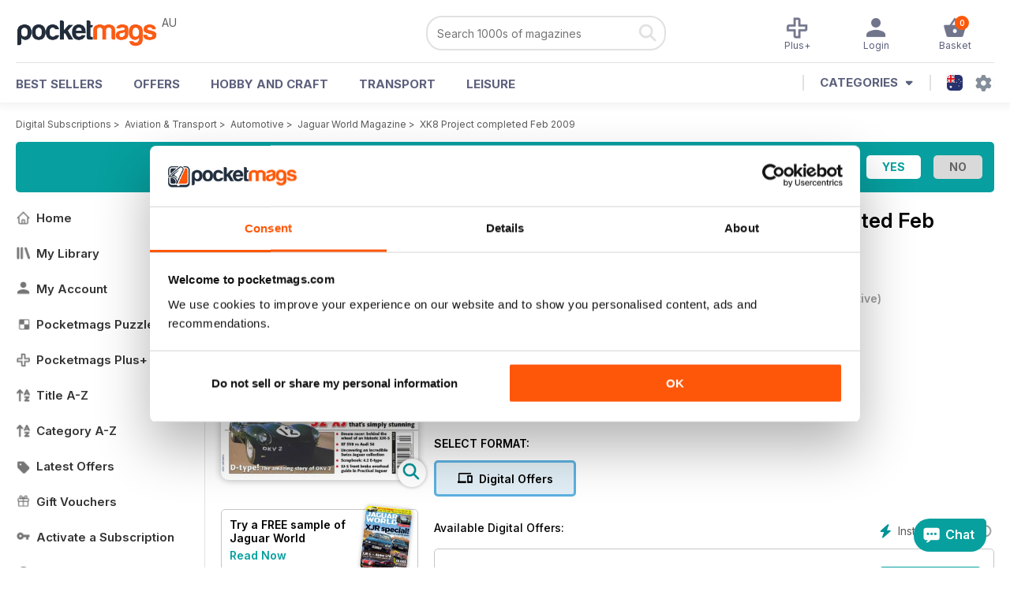

--- FILE ---
content_type: text/html; charset=utf-8
request_url: https://pocketmags.com/au/jaguar-world-magazine/xk8-project-completed-feb-2009
body_size: 116346
content:


<!DOCTYPE html>

<html xmlns="http://www.w3.org/1999/xhtml">
<head><meta name="viewport" content="width=device-width, initial-scale=1.0, minimum-scale=1.0, maximum-scale=5.0" /><meta name="google-site-verification" content="swZHfJvf42deRlB18yklMttKb1FgquGE5nFzlCS-C5c" /><link rel="dns-prefetch" href="https://www.googletagmanager.com/" /><link rel="dns-prefetch" href="https://consent.cookiebot.com/" /><link href="/bundlecollection/allcss2?v=dR0B3jJZKNllJxnuJspBdf_7HnlfaD4HHaaPCUpyBhs1" rel="stylesheet"/>
<link rel="apple-touch-icon" sizes="180x180" href="https://pocketmags.imgix.net/apple-touch-icon.png" /><link rel="icon" type="image/png" sizes="32x32" href="https://pocketmags.imgix.net/favicon-32x32.png" /><link rel="icon" type="image/png" sizes="16x16" href="https://pocketmags.imgix.net/favicon-16x16.png" />

    
			<link rel="preload" fetchpriority="high" as="image" href="https://files.coverscdn.com/imgix-covers/jaguar-world-magazine-xk8-project-completed-feb-2009-362-cover.webp" />
            

            <title id="head_SingleIssue_hideiflatestissue_0">Jaguar World Magazine  - XK8 Project completed Feb 2009 Back Issue</title>
            
            
            <meta name="description" content="Buy subscriptions and issues of Jaguar World  - XK8 Project completed Feb 2009. Available on Desktop PC or Mac and iOS or Android mobile devices." />
             
            <meta property="og:title" content="Jaguar World  - XK8 Project completed Feb 2009" /> 
            <meta property="og:type" content="product.group" /> 
            <meta property="og:description" content="Buy subscriptions and issues of Jaguar World  - XK8 Project completed Feb 2009. Available on Desktop PC or Mac and iOS or Android mobile devices." />  
	        <meta property="og:image" content="https://files.coverscdn.com/covers/social/square/70678.png" />
	        <meta property="og:url" content="https://pocketmags.com/au/jaguar-world-magazine/xk8-project-completed-feb-2009" />
            <meta name="twitter:card" content="summary" />
            <meta name="twitter:site" content="@Pocketmags" />
            <meta name="twitter:title" content="Jaguar World  - XK8 Project completed Feb 2009" />
            <meta name="twitter:description" content="Buy subscriptions and issues of Jaguar World  - XK8 Project completed Feb 2009. Available on Desktop PC or Mac and iOS or Android mobile devices." />
            <meta name="twitter:creator" content="@Pocketmags" />
            <meta name="twitter:image" content="https://files.coverscdn.com/covers/social/landscape/70678.png" /> 
            <meta name="twitter:url" content="https://pocketmags.com/au/jaguar-world-magazine/xk8-project-completed-feb-2009" /> 
            <meta itemprop="url" content="https://pocketmags.com/au/jaguar-world-magazine/xk8-project-completed-feb-2009"/>
        
   
            <link rel="canonical" href='https://pocketmags.com/au/jaguar-world-magazine/xk8-project-completed-feb-2009' />
        

<script>document.addEventListener('DOMContentLoaded', function () { window.dataLayer = window.dataLayer || [];
                            dataLayer.push({ ecommerce: null });
                            dataLayer.push({"event":"productView","ecommerce":{"detail":{"products":[{"name":"Jaguar World - XK8 Project completed Feb 2009","category":"Aviation & Transport","id":"i_664","price":"7.99","brand":"Jaguar World","dimension3":"70678","dimension4":"SingleIssue","dimension5":"Kelsey Publishing","dimension6":"No"},{"name":"Jaguar World - 12 month recurring digital subscription","category":"Aviation & Transport","id":"a_664","price":"59.99","brand":"Jaguar World","dimension3":"44390","dimension4":"DigitalSubscription","dimension5":"Kelsey Publishing","dimension6":"No"},{"name":"Jaguar World - 1 month recurring digital subscription","category":"Aviation & Transport","id":"m1_664","price":"7.99","brand":"Jaguar World","dimension3":"44389","dimension4":"DigitalSubscription","dimension5":"Kelsey Publishing","dimension6":"No"}]},"currencyCode":"AUD"},"userID":"","userEmail":"","userEmailMD5":"","pageType":"product"});
                            dataLayer.push({'event': 'is_in_plus'});
                            
                            });</script>

    <!-- Google Tag Manager -->
    <script>(function (w, d, s, l, i) { w[l] = w[l] || []; w[l].push({ 'gtm.start': new Date().getTime(), event: 'gtm.js' }); var f = d.getElementsByTagName(s)[0], j = d.createElement(s), dl = l != 'dataLayer' ? '&l=' + l : ''; j.async = true; j.src = '//www.googletagmanager.com/gtm.js?id=' + i + dl; f.parentNode.insertBefore(j, f); })(window, document, 'script', 'dataLayer', 'GTM-ND849W');</script>
    <!-- End Google Tag Manager -->

    

    <link rel="alternate" href="https://pocketmags.com/jaguar-world-magazine/xk8-project-completed-feb-2009" hreflang="en-GB" />
    <link rel="alternate" href="https://pocketmags.com/us/jaguar-world-magazine/xk8-project-completed-feb-2009" hreflang="en-US" />
    <link rel="alternate" href="https://pocketmags.com/ca/jaguar-world-magazine/xk8-project-completed-feb-2009" hreflang="en-CA" />
    <link rel="alternate" href="https://pocketmags.com/au/jaguar-world-magazine/xk8-project-completed-feb-2009" hreflang="en-AU" />
    <link rel="alternate" href="https://pocketmags.com/it/jaguar-world-magazine/xk8-project-completed-feb-2009" hreflang="it" />
    <link rel="alternate" href="https://pocketmags.com/us/jaguar-world-magazine/xk8-project-completed-feb-2009" hreflang="en" />
    <link rel="alternate" href="https://pocketmags.com/de/jaguar-world-magazine/xk8-project-completed-feb-2009" hreflang="de" />
    <link rel="alternate" href="https://pocketmags.com/es/jaguar-world-magazine/xk8-project-completed-feb-2009" hreflang="es" />
    <link rel="alternate" href="https://pocketmags.com/fr/jaguar-world-magazine/xk8-project-completed-feb-2009" hreflang="fr" />
    <link rel="alternate" href="https://pocketmags.com/nl/jaguar-world-magazine/xk8-project-completed-feb-2009" hreflang="nl" />
    <link rel="alternate" href="https://pocketmags.com/pt/jaguar-world-magazine/xk8-project-completed-feb-2009" hreflang="pt" />
    
    <link rel="alternate" href="https://pocketmags.com/eu/jaguar-world-magazine/xk8-project-completed-feb-2009" hreflang="en-AT" />
    <link rel="alternate" href="https://pocketmags.com/eu/jaguar-world-magazine/xk8-project-completed-feb-2009" hreflang="en-BE" />
    <link rel="alternate" href="https://pocketmags.com/eu/jaguar-world-magazine/xk8-project-completed-feb-2009" hreflang="en-BG" />
    <link rel="alternate" href="https://pocketmags.com/eu/jaguar-world-magazine/xk8-project-completed-feb-2009" hreflang="en-HR" />
    <link rel="alternate" href="https://pocketmags.com/eu/jaguar-world-magazine/xk8-project-completed-feb-2009" hreflang="en-CZ" />
    <link rel="alternate" href="https://pocketmags.com/eu/jaguar-world-magazine/xk8-project-completed-feb-2009" hreflang="en-DK" />
    <link rel="alternate" href="https://pocketmags.com/eu/jaguar-world-magazine/xk8-project-completed-feb-2009" hreflang="en-FI" />
    <link rel="alternate" href="https://pocketmags.com/eu/jaguar-world-magazine/xk8-project-completed-feb-2009" hreflang="en-GR" />
    <link rel="alternate" href="https://pocketmags.com/eu/jaguar-world-magazine/xk8-project-completed-feb-2009" hreflang="en-HU" />
    <link rel="alternate" href="https://pocketmags.com/eu/jaguar-world-magazine/xk8-project-completed-feb-2009" hreflang="en-IE" />
    <link rel="alternate" href="https://pocketmags.com/eu/jaguar-world-magazine/xk8-project-completed-feb-2009" hreflang="en-MT" />
    <link rel="alternate" href="https://pocketmags.com/eu/jaguar-world-magazine/xk8-project-completed-feb-2009" hreflang="en-NO" />
    <link rel="alternate" href="https://pocketmags.com/eu/jaguar-world-magazine/xk8-project-completed-feb-2009" hreflang="en-PL" />
    <link rel="alternate" href="https://pocketmags.com/eu/jaguar-world-magazine/xk8-project-completed-feb-2009" hreflang="en-RO" />
    <link rel="alternate" href="https://pocketmags.com/eu/jaguar-world-magazine/xk8-project-completed-feb-2009" hreflang="en-RU" />
    <link rel="alternate" href="https://pocketmags.com/eu/jaguar-world-magazine/xk8-project-completed-feb-2009" hreflang="en-RS" />
    <link rel="alternate" href="https://pocketmags.com/eu/jaguar-world-magazine/xk8-project-completed-feb-2009" hreflang="en-SK" />
    <link rel="alternate" href="https://pocketmags.com/eu/jaguar-world-magazine/xk8-project-completed-feb-2009" hreflang="en-SI" />
    <link rel="alternate" href="https://pocketmags.com/eu/jaguar-world-magazine/xk8-project-completed-feb-2009" hreflang="en-SE" />
    <link rel="alternate" href="https://pocketmags.com/eu/jaguar-world-magazine/xk8-project-completed-feb-2009" hreflang="en-CH" />
    <link rel="alternate" href="https://pocketmags.com/eu/jaguar-world-magazine/xk8-project-completed-feb-2009" hreflang="en-UA" />

    <title>

</title></head>
<body >
    <!-- Google Tag Manager -->
    <noscript><iframe src="//www.googletagmanager.com/ns.html?id=GTM-ND849W" height="0" width="0" style="display:none;visibility:hidden"></iframe></noscript>
    <!-- End Google Tag Manager -->


    <form method="post" action="/au/jaguar-world-magazine/xk8-project-completed-feb-2009" id="form1">
<div class="aspNetHidden">
<input type="hidden" name="__EVENTTARGET" id="__EVENTTARGET" value="" />
<input type="hidden" name="__EVENTARGUMENT" id="__EVENTARGUMENT" value="" />
<input type="hidden" name="__VIEWSTATE" id="__VIEWSTATE" value="QGqweI2uuGbaBEwy/TG1YDQfQQpynLPDKonv5wd5v4iTIyg5Jz3g+OxhUOChPnBis1StlQYXKC+awL8Jk+pxIS9A53Stif18lL6+rtwZGFoGP0PBRyipRk5NrNB/6mnFKe+GNBe/dIz0CWf7Q7yBJyScRUrxVXZkMRemTcgHUNYjBhiHLfJ+jFH2RvyC6IDdnpkuAAkl5p8oUrEhTjnjQxf9rEsrsqTbsyTqA1KI4wsL92BksTh4hpBWnBtjPDUWtRi2k4APukwpCDobxNGn3L8HrWSKwK0/07Iv8lt2WGrPa7PjC7HQ7QLgCrxlRetry7Xb3T8UACkVWn/ruIc8MV94tQVS9i1+S9/lWOxn1T9vqHfBOPaVYkbdtBJV70eeV0i32XtkFN0VQr7qmPpPyf+IXOwakTrNbzMSRU8pGuHLxgqrnRJfsGL87kfvmhJSu/Y/nV5dtJesmvPzKknJT4vuIRMbZphME5e3MN+BFyWO/Q271FA8FPZTgeQzkWxvK/21Y95eCYcHaYjWqRTS8p/7rETxH6eQLl+HcBZiZcgf7uASbw9tS7xx612DKfdXz05+SOj1Tl1Woa48BLg3JI7GrzwXe5yShZZHAkclKJr9/5Js68i8zxt8MX5RZG675jK398m59Z5Ia6B+UMQBLzH05wXal7f1TkUkq4WAXJDkpL+DhMODyZoEFjQukAJt4W6eEcM8ajm1T/wrDUNwaTf96zB0k16T4YgUrPfFbZH9jsqSQnwAKaXDCRcYhBpt5oJhnGdGruYQrzJrvq/eciyWOpAmxGq4uS5dH5Q96IUyMgbjHf3BaCgfd9l/p9VjoP8WleRMGKOzJHcFRZHA0aViKeO8NVADAfAMKovDG5F+su0NAEcgLdyHvJ2J/PWaahV1FyRfNIT24qkgPjEPuB8QCnWa5816MdAZhSqvx4b3bnyDYlSWu8xbHrSpEv4QR4wXiy5DM5N/3yxxPtLxL1+o0NQ9PoGXkyF3FfNOqixLu56mURqiuZtaP6XWng2MWa5df/ZGzH0oeZcOOFbJuV08+F7+lhvkTsFcFWPmU13CS8DIZuPW+TsrsA4Oo1GKgdm/5fH+001PNKVQrZuKLvgivvZ50gtLlDWCCbPpS6g9EjdjrKUZ2IIu5tyHmHw27reYnHVA3cq8QEpo+NxzXeFmwU1V/OGxYTkkesppQvnuOOBswItlXaSBqOibxkHIkpzstnmCyfUhtlqJakVFGN8Nukuuw6ZDRvo2S5eqPz3Rm+a1hH/ceeEKQkbgZhlvuIagfNjrwf2ZE5YyV/wlGH9QsLcF4ImCzrSmTjHNRcsbglv5fjuEQEceKxKPyUjbGMlBV3XzP/wrQz1QsffCKBq8mtPumeIeoV8EiwkReg3xq+RVEta59dqiPRT19/qAhVjVPHJvqQKMtejnT5WFV+od5IhIlIpOhZjrEsg8BM/TZiQFZH41SqncFJxPG0mJ9W8Y1I9UkmyUrAcwtdxT7HmeKBLKIn30ThpIUIY37ChODhkibymuD2gCMY0Fo48WWyJVANszbBM6cmjLt1yjXZ9mVnADYm64NS/MhNSEqy88j+kStlEzQXV4F+FG/Tut4/5LGXI8lAAvIpQdENXkZ2uRSOxHBh3kK1/FSodqqC1o+KkBkY0uycOOQGs+iCvmPpuzzy+bi/ftZtHrjDkaDn+hxFhAI82DZ63TNlSCGrsmEuEpPu6tdtiGjjChDi2R9Wfi8k03CDWnOZ/eOC6UMoGH7nrn0qZFXK9AkJ9+EhnTa3/hHZ+Mqty9HZ+SPBxJWjUUEUKN0hUlBDVR7lgpFhkvLanuMFH5axHvaNwaRK/0OnutxO+kd8ptE6JxWsl7nWBBwjZdhkz+tBoZ0DKFxmz2CWOr/cnAYS41Ky1LMVLectuYT3Js7UiFvBnhMSOiYnhwDwCSIrcKJBj5TEouMuJYMUmGPl6Jq7F5iWJoN3oV9pCpFjpP2eXDdQ5Zut4UPP63oPxHEYdRx21/7AGhlmpAn2qzjUsHCoLTQThwnIAqBZ7+pWhJ85dVkwsYy1GvfvPYPqXn2kZU5BSoq99jRBeygltWlFBGj4yJY3pi1Q6fB33BZM9XvgscCg/[base64]/zeEuAxGcck9HcAq4YW6jCZiEbBpRRsTxmCTLFByRucbDvyXVnEIZjehvIsnuB11sbSmTKi2yqcLUAC3SWrPsWE4dVN7mOEtsizSShJP/zotgEgEuC8q/DWzLkYRsgINpyR9JuBk/+gMSCm/4li+91mpaAruZCqpYdkua4Fyv9GxVWMkFbwl2gzfAQup9J0cOxKGBi3QzJuc8Sbzn77elF/[base64]/FgpG0XZOOYoWVloRmChNb/3fncWqaYfZR06pgjIETsLhFKjqj/qzGfMt0uqYAwCkcuVoCRc134ed7rYH2kYKC+LrIfej2aPl1oNALcy3ZkWVgCTcT2mmZyv+S5E45JERCWJUKqMIi+SIbrnBnbMbDRYw9m1iWGGQXS9H3Q559djfssZGOyza+O8uxvn6FlqjBcTuHWKc8yC8ASOu8eAmPaS9nOBT9SQD2hSMVgTT/FKrCEzQ+D1gP5H7x7YpRcpBhSAjxVLkoRTA/o/kJKGFwCSbCO6UnufDPqOJXdCGTjmK6U+jJPrHMMq6vaSKSXS9WUMUARMDnjLykejsheuhT9j8Kcz1kXTM+ZQ/OE/Sxgt5d9ffMhmxjmPJk3+XwVeEdQPFuJFBlUSOSLPFSH/BTFtp9OenDqb/ABNEIQ147KHLdZborKmkIlkAybpzFhShy2tcCqZuFGqyIZvqDYm+RLO0Hy029y0CKIkhs0KTFh+JRBsYHtDxfjk7r0YVTXXqrMmJGeAX6o5H9qM1u5QQTAKqK/pK77o+IX2EaQENQ/tDIxU5UGqQlTDyNVF5dfY/bpyGlmOn5WrqNkTTNEc3O6L0MKirXL1wX6FZeQ/fN5/PDZr6LZT23LFwHlmhK5HjICxJPk/Hn4hrThyUfebqma33BXU+z8n5H7zrgfLTB6hKzXu3CeU7vZgeKLqc9Q9A2HZXONS7t6eTOVf9qU4szoNvPIz8ovJ0aTx01YqA0l11Az79MCaqpMLJUMN/0oyUE0hOBmYzYYhv9vy27sOM/icVHCcmJtOCsS8kNYHNqrBV36+yYjxI1zQtMt6U1TsQ5j8kvRdIHm93GP6w40Bf2WVjVZxycwUlWSbD3k03Q+BEv+GstQ5wgiNoTnO+2kxr2f/CsDKtSN9ePkc5iMXEJxGTsE7isygHQdq4JhwrFZcCx1IOpyRS/GFRZP6fOFaKySMPyvsJbozXLqWb/cIOMhyPSOSv2XK8YgjSrm/XPHYpbhPEUkK1qmbVJLU7lneq8+nfxHorzlzaLG1FzBsgVcNULUqY1sxZuVaS4kbmCAqfNcXnomd+7j0z+3uMBAn5kBpBWutk3cXJk0xfCTFyasv+3w9xg/aOjm9e8QhbaJXvaGKmmFUAGoiI+N2YxOGQcZKnyJnWUYbN8UuD8FhLWF3RPXMxNT7bbX32yFAuLiacj2vWekaPkvwXNFO0J6hWZUvtympOdgrKUVcTxPRuRtsuovmcq5gmEBQNd48/IgTMVH6rqcQEENhOE9rI/S8Bd3sy9J1uEXTpg1+Qwe4zc2ahg9d7b8rIZV4XAOj+P8UbnhGhiI+jvESv+VVtMoNRHylpbZCCsj61PHys/FYHl223VIgxm1qrtGkWtQbsnlAicxTbBqtRySTZ/cFbN4o71n4gAoJqlb+qMCeEnqjqCHW75kRYJkzQILuGFAk8H8QXcOCQnNmjB3T/WEQVV8tMXx3lTH3guQ9YCOAsa8jqa84ueV2Plkjr12kGHdRoUOc2kkIpDPsqllqXxqgp1FcFW4th/2gWutMBP6PUNLEpwIRbzo3DAKL3luWuYUejvz6rwrMaejjd2/MkRn/Sct3GWZkieg42h5hpo/BK1Wua5+9XSuqBaUarLmow0c00mHK56JIwKmqEyXpYzy9QmjZowQ7/d67fJFfKNnVpXFBuK60DLJ6YCYa4/+K3b8c05GxUAhxqRrU5BGC9Qel6cYTcwzux20esEdSNy08UOvJQRwy4OlQ1Yd6gEyNUbYg98tsBUH5xf6fWmm/dQB/h0+cJKY5Xq8pnJPO6fzCIrEuylVuuFx7OX1RoXmft90yIkybxrG32gNaqZevOzmtzS3W5KJkrOq+BynU+W4Qy888xLpKhY40Fv24xVEbAt08GPX/XwhsSgnFLnxzR6Rule/wRlZ1zeQ4N0VAZX0akCvcCvP6ZODQMyOyRMoDix0CgSKzOvd0DKJ2FhIA33Ews6BahYjYUXFcZiR31G2fzYg2bht0b6bvMVEEhB3+3SssaP7uzTfo4mHhU95MrTZg4boT/Xt30+aUqCZsnhJa/6lC/I4obesUUmocaNQlUa5PrRnwefZDUTtHG+aEktaqgxOoO/ssKVXYkHe3240tPN8IYcUL62wnZlyzxQl2E9SyC4W8/pdJdYOSBNkqkP3vDNQwLh15GdP8A0qejUIKfemcqJng844cjjplx75XeaqDFTHUZ0CAtkj547EY3cLNSK/B/QogNjXbazn1WQrwfAAT/uQ691DHE5Ps+UpujkyYDyeZJGvKS3hTSNyau0SmH1CGRqIRbW1qxemKjI9EcvvgKIqJyjSgcNhOZXQTcJEeCtogeuYOQ8ovrQpWdmXk4y+dR2rFQeF7P7DRnInc3iyxx+LNaNivwvR/QAfGBr/gX5gMII5UCA651NSalniybtdNSKBNCWTVhRf6rlCOWA8BoK6njYU2hlLKIZULjegjIm7TiOEuUqgHe7YlPYgEVxZ/1Ni0hIiGcIdvn2jIECD8alD2lFs18ZBZgTiblYjBz5fMsHxw4RghW3rd7F5f+40eFdg0cSnfeSAIJXwmdRlXeY4cwAR+KB8HjqeXjQt7J+RZ/y+s75eyVuoQ/cip+FWJsj9qdR7I/Duxov7mrbSIQIp+qli8Lyf0BSesBrxCb1nSJAlGKa1WfvBl+RGPXD/TJ9puie/qV4nZWrbSu0XnmuwS0E+TQDm0ynmdGXFy+HTC9ygKigi47DVTv1JQqaj7XwA7mn0HezqAlGg/72JS6zxK1y+8I/YE7wykISdbH/FETKiXzmECb/[base64]/q/oEGa1/Txr3kGBR8T24oTHjex+Lb+n5U8OhX/Xg0NyGddTLGYStzBr2dJMEay1+OQ+gedP076GtDYjK2YwwsmVxwHugOPO6u5fxc18FXjqzNzNurLe02kVxLEeLFZ7nuWpBZigUvEvb1sz0vIbuiX3HqmFNA/oKaiB4xMXfLeVfWr8nNXIKzK9AQohK67Sz8+Jim03rLOPAaFlsBgbFH8VVyQq+4ppjy2FZNkj/RzPBnUWDaxGy+nc/IGD06XgyZtkbZ3MZOHGDUNjfB64aFkYACHOKxXyaiJSC8d3M4TAhfw79ahInJfhMSmfeKhhw2LWcGwTYrOdvJi87YJbvUlOHc6y4dVWw+xi0TuBPrgF0Ao1EWeLcBINfJW7knYaHIu17P/cp8ofdtez7YJtzvkf3m5gsssEnZUbtcq92NJ3vkOiez7m/4WwTMN1sshTyEnb/RklmTedGkf6ZFpR6k/9J3L/uus/SdHH3segMao+wCVkOHWepBC2Mqst0C4g08Um5Apq3XdVN7Fmwsc+PVOtlt49zz0OGdohcs7acyo8yERttrDnESU3wNJ+oXCvrJJEZarHja9tk2/Nt7Gq3b/KXPqH3tvvn5bJk+KlZKUoEHc3lI4ACgiYcKYMIHVFEdd+r0JbQAfXbPXVXKfN0TUmJ22Gb5ufPcPldJeP01rGylBfG0040b3/LaxlpIrEcMc5BQF42ikZa8+I7SmHlr102hv0D6wn9/[base64]/fGcYp22zk5NHJ0a74BvvDDV+951VjG38uCZFlOjyjrJ+dAh4sL6ll7ovKNoYBOxv/uayUT+lGlKU5SyG+T4VgETEOP1YFFzdV7lPwfGjV4chke2+3+Yam0GTGzA6evtZb2g9lqDRGr/cswkXtz6vjtc3FW7Ubaxh3K0qVrF0UyXpbtfN3MBMJAT7RI8/4+g2Ck1tQCrmnha5ma+4hSnuEpEnK6s93szxWzbxKPtx+ptM4yLJsJCuUJ9hToZqlcCsvuXOyMvxc3jHA2sR4KZqzMA1X4StCV9jP6zIWdUPwzqsXcV7Ylwx7nQMM3GxQvtF5AghuGKKyc/qqO2Cnra+JFRFanWemT75hf0+tib390kTKhTSCNYEkgGZNGbhNOhDKjO2eNI8E77tmKKHdvBBXuJ6Hv+uB9f9AEFf97nZuqzsr6k/EmvCUOVoCBp4UN/wysJ+DTohQ926J/V/mMK3Xa01bNmaOHJsHKPWTW/OvzuYd/CkF9Td9RcAEHTJpX9ylOTDkc1p/EjNoGRhx5i53DTrHNnLS4qCydZTsb4HelktCR65yUpx/TxFcw0Flr0DNe86GIJxBBgB/FCd3U6kon9zdt8f1vJD7F5FYZAWuh4Uqwdfk3Nq81SXI+1bxoUik7g3iNUnFd7DdJBGjQ6l55Sqo0FfCgTkewVygxR9w/XckiPNjiyS0GKfe2Wxxha/K1cB1GwF/1P7gRje73XXs9QfYoNSbMUz+/rLE8+SEsJpM00cbVOd37Lnq3Ksl8+oqwNTGlEMZuVBclEe7blvQviKx673XM0rmADWfS3eIGUMB6JQx9xoBLDlTEonYS0GY3HVOMuqPZgTI2Bp5eRSJbQAjdgAGxqBbAzID9brdqXMdAbdsSLLB0dapVvxYunYMhHD80X7BT86hEqj5MTl+HrXMCQguwMtd6/6ygZwvbo8V+OHf+74HOEEw7MeM4+iwAYynw3zR8i9Eap33lCQiY6QyttXD1inRFTOy8590Z7tLg8Uec/avGbazugNpUkMbjtiKD4T4HoJX9yHk9PtMHD7bIe7TW0169QooJ6DwGQdd8MWKukaMIzKsBRscDaU6YBLgUydYEH3/NmqRvZA+h+o1ufrJROK2ku7zgd3WSZObKM83FQmjXESDfcUJj6ouCIUM9hbUwyCJQPUWpvJSJVECHorhxXItaWCyP+2j+L2wNOA51PL/atOFtla7o+XNiqk47pZPWKsggfJaTRlm3sijUA0amhTrCvm8XH+jStL9bhJX8V5/K7MebQjkJ9vNUkVYL3Qjdbbj3xN5zRP1vju8Bop9xEzbN/1FfP2JZKWPXEtCOjlBefI1M529Y13eXprMYzMQb/0kV33KCNqJbS/tNSoHwhFcvf89V3fmtfrpu6sfDKCPrxgJu7r4oyBnzw4/8NExD8phN89C78v7UDw2u+CFvBCkoRkd+r6iXelhzKMYj9hWlkkzzZmtjfw3xwiyQBFc4/qyFau8D/oZ2B2GENoa7/u4UQmtdi5mgQ4Co5pGSzcM2uDQRrikxsTdJiXIbe/MVwt3XIqoyJgwg02QM2Xbo7Z9Z6B/t8SSaIXl1YDcV5xpe0n6hketWMt0jHVnpFZu8M53xx29TDvhqSfkcGJr+9Lgk8Isil7EPhg9xBJVpNujxvZqyr1Z8samE6bRRg2+kp9orfc/AVqleD6gZ1wOAgfK/TeY/IUwH7na69aHoy5K2Ah+okBVxWM+xbyAg31uTKjqFW0VLcK5drGvKMxV2FHGCiekUX04yj/RnabApeG+IYxkGUz+sw0e/CyD5B9zReZvQ2UTQkVbvyRbezP+EdGuJ0ErbTpwzzRKcWKPd1FdA7CqQZ/05f/1qx5+sc8F4I4EwB9aUSmHpqJq/9p/uAdG3Pv9ROerVht1XYsIZv59Cqirkik/oeVnEN3g5uaf9X5cBfedLaNF0eEbsFoM2faJm8wvmJATuirt51jE/ALLwhB8VbYe/IveHfRMExnVASvTVWRmcq2udZY1CIyzBpO/8ypWJEEpaYt3e3qd48KtXlpRXBWXqeUcNtH1dWecTBy+HorXJ6UVgSLg4QQ/Bf5dCVhTfUc6VFml0cHK1GNDWbnPU4sA6A0sGnjdV1YI4vQiN2FnzlGkA+EuyosR0BENJ9Bb+n7Yc53kBgepgD0ebT1dfMc9OrCn+nhd9J+/eoVKGBxKz8PP5cZ1RncNyFRRYX642YkvKuDxdRbwu3KLxCRl3MtiC6msObABqcijJ3aMqTDR9rKIymKr0FbpAcSDIh9hpSN+iESWrBRKpk8OP6f9anKrLpC+ZhJ+ve0FaCkZNaEJP5YLixnpddBzhxHTVoEuhmCba0TBGyurYDQfhvjWAwlRCfdSKiG2k9WSEq0BEs+/C30qYjAnw/1inQp6GsG3ONcm0DDIk0+9TyCDSslw7ZsQfzUKcn4i5t975Ff/sXHcyDmcYxtvLJShv3P1aBdyBo2Htq085a35xBW9er6OS1WQfIbJlpSdReiJzpqc0Uc6fkfErl+oH84TKxuww2q2ESr37reQmtWxEoPqCM859JxAPmPqx9f5NP6UInUfMTZEqcE4ZE1Uxy0pIuXSyRjeFxoPMIVP3sLxwJPtux58FslqUb1wXBERoYBS5DC/TlvEomqWaKChzhdXpHvWvHzYb/YWrmFTIHdawWY4Hda6uevO+qBqcUV7em4a8vpzF/2vGPdfTzdpkyDK8bJnnnHfihAUwY0I6/AZpbdzZQdKjR6kVrVI/pvJIId3SeCh6lQyNOYUDrzzfrxXjk5enu9Dew5JT1TOz9D0p7U+ufbFnXosDKIHqdKQT81HmIzeIkS/vwO77TAn88O4QecFtQ4Gsrt7YbkQZmRAi3cZEXZUrTBMYbaXZwqZ6cNcGjNlhZBtjvB1X7sEF5iH3NqX9nAgNQD+FQjHS+LstQ8aUrh8egAeEJPmfh3zUK3YYjsqU3Xb8D9Ww4ZuQ9TGCiI5iGJL+YleQzWkTtAtapp0UjHA/Iobl2Ig41VobLy88+pJ/sYNHECQwWfHdJTdHlqFyQFXGhhA/XY4A92rCXoPnwTvxTnAOM0MK/QnBRzbLA0XoxQO0qUAoYT4/[base64]/lAZjUfOQ6WZTsYvwtJ7j47n5atNk0McpX7aEuwm7YnNQpeIILE21juRicJ5qZHdDrDMznUeq6Xft/C/ey/tC7pdPeZ/Fzukmh36U/EG6CD1gcb9uUzkTBMjoE7nsjaruBxzh+E92urduK+4kzhLWuven8OZyydTlMNJbkz6M3VmvEBskZrHdjqBOrcoQYXtvAWGwU0js0bUf/AKYd+jDNbjzpofVTnPK+5CofMAkAuiAQIZWT8bti3vMIctShPW3ttXqeN0HL5XH9BehSQRL67XHJ/cgXEx58Qi4g/WRrSxkw+rDrgi9Wx97qefi2sNMSR8M6nZ7xQcgDSj9xr4ncqUjDEOe6ILr3JNVi2qXbG5SJmCLjyM+EGUzYZ8U5rhob2d5rAs03eaGUrSNQ1CzXXkr4KuUl/QaD00n+mbFg0pnkS3DlORlfFQtt5pKWiktpeh+AxVFhzkThwr5Zvjaeu5hCxXPyMSYv2h474cfwtQhJ25xiKaSTjizRliPAHBIj/xoG/cKrhhOvOqKX6iv+eyPrDMeOPBpLpdXHeA0HUQ+XQc0aK0cZg5R37d3l4g/UEd7qgfWwHWkXbYcES9/rlnm7R8PrZ+fIJanrUZ7vy4cIct0cTgh/3hXir9yBwnvpMDjdPSmdLgBUGWhzzzI/D3k8jwV+J7mL7G1kY9PbzK+yo6PGoDdz1UefTxod/HbHsCZ2W3sCiCbVXlsgg0W4AazGRbElmb6k+TDxxw2n6KUXjqK+tj6gFRihr6lPAJr37xgzQnNY1pZZgBXexlDuTJ7R9JcQwcJPMlB6+X2w3BXOBvw/XOPPrmZGCwC9YMb1m+y4BZNW9wS22KTbQPZgDtcO0e2WJUwgJsICkJZZ3irmAdrQDGPIbbCsFn/Ctff8J/tk23fFHSXETnXwJWMtAACUQxI2nFMvgKZEe4VVJMnCWsqPcyM2qkorueRXAC8fHdIB+tbgvuhOujnZpshHoyfdFBPlzRXDIgc8YXhXL7hKLt7FOCAGtAP+/ysFT4f9zpc0fa1jkUAdHTJdpNMbGz4KFCHRnH0JlviWW1keYk/3iJPf0VJ3bEZT8lOt0bhVKcNj+D9AillDEqniQB+1ZWVoygbg358boAyTAXbdXmVjI8gINXLOcETzYjdzPGwt27/CuN01DbmRoSPf5krtFs+MlYY6iSbu0XtCftJduf1ENHj4qywWgwZaxRCqo7/3jSXDmwvIQKiNPIM3EVdcLXsWP+buGoQXlnsywtr0L/VY+2IZvJFlxlWshMV0uLrOhZ0DsE5zNSY+FKLCvKeHz2MH481uIyObgD6/0P3fN/cT/[base64]/mDcSa2w4UWdbhDdhWUEyj1PSpILRj4hr59r5SGVX0fQac6ugSBJWSP6yUDHb9g6l02F0b5kpTJCW9ZeAL+f5b7egZ7SRGrciUTnIa63Gixw8rtgd6GCSHUAXiNfrKfg7CbBb7tk8TVb9JziH5R4rn1VhT0ZxR/vey/Fflrr1wDoLZxhITBSOS9T0vOjHHOPjyTya9Qak4r8XtANEHzSW+C6ox0JihakhWgFjrfRL9ZEqxvmbF5bMIKkJ8LzJTsj8X3BvENH1qQq8x8Abd9INJoZ1/Zc7j8RZuWe1EHZgl3PYUnzB5seeuYFZuOCjV47K5c55JFnGlFnAjmJirhKWCzD2evRe1wnMC5IelM9uY2iH1LJ+7enWAKvJeFBhbJ787TVQArID8glhuNMzw6/Qv5iYiD5sN5iav5SGFAGbimI7GhOPrs8zSPx2Rj9+n1/46Iwa1LxQpq2hALHtmk10PGgs9zraJ00lCMow5b8dZneZt5mZ+OxsKt6Zi8XR+5jbs8tqSksxRwgSSxrMfdjuFhK4NqbVdj8rcgP3p7NbP8WILemsSubAtaehNbQ/hLc9neXuuPWwd9f0HqyZcGErjkd8jpFHXnDdB4fKAFyX/3PLK/KV5Ce3Pjcd3EneaZ62+yIzj+k9kpHD9KlmWDmviACHBypZrMvx7Lfq9VYb+/UYEglx6ekEeaV7C0m9tjxbk+aWz7dspKWOd6BE8jnzMYXk3DREUzbbIXlrgDU4tGg15f3+0gUqY7F/d+y9cYyJPuuJ8hHoYogncnBXPjvCRtXp4+k2m0bnJAAK7ksR5zjQEW+quzTYCTGVTV42GSkPtZpWVoeEJR+f3Svf72SSFEpg1Cmx5P+3dZqrbwa9ZlEv4gm3RW2GCEw4fDDzl040MkXdv8jQ5kTP4sftPjv8XQtVCbeM+CeB2ahuE/sjtIm0PZGTsE5vap/p1FKsbaXfw+Juvk1MOuJgREi+15Utn9D7vP1DA299Uf05Aex8CVTsk4f39ZfGgkB6ZuePAkyHrM7qJEdiB+gYxr0htcY4esHo2c+ujK9SV9V/[base64]/QCD2I7bTjSaD8xt4oqtLsVDo/xX5/ulVkjRzRJ2+Z/nC4A2DBRMTGlaUa5B7UomJ349O/8gPV5Ew83EWGdtYlgaG8cQOc+VtbtPMTtYG/[base64]/plKA/Dk6S8UzB5b+zP2hIsCLl94MFCkNgf4i6+lJC0a6aqwryLUiCT1zPP8zQNE8VhuHbOr8QsGwVqzahWNMOnHpw/Zgbu4Rqwo3YbpQl7lz+sNJlG5bl5JOu/WF+5oE0kU7/dKGPBc2qmro9J7/e6yN90Xu+Tkp+kdm7wcOm/MHdRh1+PZPBtandF8m9AUxsmYRYIEgkvTMZrKJLZF5mQ54mp9igZNMegPxWjXU5/HDsdY5RbHEXDshY1gUChQRgifFg1eVo2JiL9OAS1FZw4alls/s/ARftKR4dd038QbFS0XnZP6aHxmXxH39jZ78v5ZEEhSeXKpKaFFJP2ck4t3vTD8s6QmkSwHu0X41v/WOG9lx5Kwfx0mATN8UE5XtEprFEn00v3ZeE98B5PWwdV++/dbcarfhl7432BEqpsn6Xn2qBV6kPmlu1rk7DT2OGU5btusZ1kHNXG0Hhkl1Utwa2gIBAblD9/Ke+qQdGUDdKzDXq6Uhxo/gl7aN3RWaf41363cjAc5t5hmunKMCVOpgon2epAmBmElh1pM+woVkFzwLhi4UFAfUSZkPzT1udgxd7EMhmF29hhbuViwcs8Z491/28Gnntr+xot69gTyCgDJjIMuNSFDprlqC1DpIxBoNNlQlpsl7X8DxELKyS8pvHzubNoJHVBie0AsaA/IXP26+rRcGpc2eltw3RoOwoRcsJKfc7ur/F+941VAB5TJrtbdub8Tav0dFk/muebGCjSZ9sroFS4Facm4Fn1F0Ufp1agU1X22P0BG6D+DlF9V4q8IQRK+0XmmO0VknXjZ9tNNLXQZLmYToAgB4/btThJWtyBHZEb8j3X/YMAg23DiW92855ZeZGnOxfQiB0eXbcd7RVdyQqCzYmvDJOxrCx2SMwGsaMUVXATkeytSzhtdBr+oivFTTdN0J5mOp/lfu5A6QRJVd6TmGtgNnWG/DfZwsAv523cn/1VtLbclryIqh3LxzJgLLP+wVOz95tcPcVzrWI88MQEyTg7UmvA9IjQcOrrfTvfqPF2Ghy+xYVFJQNs11rP9vAGa4ipX/uIzK4wzxm4aSDfHc16lloWP6VSPxgS/E/sT38moWceyD12bltylChkT10Id+qYpknui7e/HNnc4mP6DCKerXBkyOg6tgXcW74XX1uodVo8Vcgx/3NPOaVcIBggy9mmQgg+8ZCkIioJDdhEcxTONroxIlXg7KoRjB3hbydmH0RROptqGEPUBwE5rJiLu8Ib4fuHKVTL12qfX1RaEPeAMsk4DTbasqw0JzrAzZd0P/7Qew5jo5t5FZzXSHtdFnz9S8LeBXfHPZgPtjg8pmVuEj/Em1SjCyU+Lb3q/dftvclDR7YiS6b5UQUOo4AUFgJTblqGvdffZQxz6l9CP+7gYGPZeuN2jmpCvYsAKSecSS1dz5Q3hM4mDrGRpcksfzaEPuaVVnPKWN6/qOcZCAQfJhjY+uhc7IWcnLniQVo7BK4iXuGutzKKL3cUPK6ztrJlCCL61XX/[base64]/LL0Jhdf8WQkExAo3eOZZdMaMSGFsGgX8byO5JNFs1SzESp6acb5+hz0/Wcqq+K/hDhSzrxKa43SXMM4SvVjUAYM/7545sPhtkG5DprpIlU6KhvrlmHxVPtM1Df/ee/3LtJdVachZ7tlIDI+34wp0WfvtJxhFWDlvM1GRpt8GZXvZePPyhOcLUa7SOsRJb6sLlftyOt2V93Jvo5OmyDRcZ/QXRRE2ecQBhpmLqGMc/4zzayS7orfimiN+o7Jo1VxKTggo+owy9xvRU8zAMFO1ZOGTl60y1LAyrp7t17nZ+3ZDuqR9/2CMsmEBmTCwV6mOaNOXmO1SUblSP4Wgth+9Pttffk3xKhgKwT00myBSDHj9ExK2f/7bFne61tj4806hFGjnGLClB8mTf6DmNEuFv+t/WlmmuMFy+4eL+GUCPpzafbrpZsuNRpddmbsr6gdUu4i7Mwc6dLZedztwixkS+cRd9bxk/CzCEJ7XJjT10uKHJc1zKn26vBPxBhqOlLuqUw0wyXrMLQwepAzKP80yakud/q+IFODoHHP4KjuFb6xtdu/qLpCbgIV//xWrjv58WkRBqYbwsq3lx/dmo37PlSDEnCugPI/hBg88Pr/30vrNIX3FI8zQUOksuXPfqv0dGDIPQ7picaaaCjYPdV9ju4PfrLf1xBGhpo5hNdPeseXzuC0Ht3UwvfiZeb/bhv4J489AAXyu8RGGSAdSsQQmZR1qVeufhEQVmxlKsNM3Oe9AphwR+Q7XXw6fuAeumUlTZRO4NdjUEhFRn19koaiDKbm6IQjY+1pjwvws+y4tSgWSpxqU20b8iZvb0q9xQOc72dPRmbiA5aJZiP9k0PFvLqfz0OL5/rs60k+eRarID81LIxFVcqI+PSpIrTEY+lgKoE6gD5YYRbO9pJpirm+I49PfHW3Hj6/9y5mwpUmia2jfheegLu/ZeeZlHTtGMPmNwF/VHevVBVIPCJpm5huzO8kVSYUUhy1HZ3i2XP0Q69fcSP5Jub+ZxQg+24RM1NKO/uQAwEAHZLbn37RJ3eET0X5mKKzQ/Dbc8g5bb319JtCZmth/27iOPPgS8fddl0TVyiNVGa6wyb4x1kq5sfAUCM/aLKYN8ATULLn5DFxfMevieJ+2i6zecYl8beDTei96nhSKs3xvpZ+3R9t/K90M5ps+3H8E37zup+EqasfcdS6ohjcp+eG7McAlxlhLSeOibxy9kjcMwbr6tPSdKaAzLiwZkG/jf+zdO1V35lN5U2j9TJPBPbD5O92/oDSnockDHzuUi9tDvBxwpb62JruCAknPGWRTdEC/PA9tnHA0G+VPH+VUSBxT8Oga4lrV7fSkKiQKFjY1FYPoolR1iNXUPgb6CtY07N1eKcqrmQ//LIzwKZJalJwKe0HfutupidIcWApOVcOYeUyNl+ZWP7pP4S6+3hE6fxzuc82/Ijh1g1QngQguVOpCIWLOj8dTNUrxSXuUykWdrweHuexwwr9wFQO4RHNb0cNiBvUElgzJoy5m1V+n/L3eRSmvXbXEvf031135ltmcBpj1Rc3yeYHqUP6y3ZISjwhZA/C9XfBKH2PSk9QZCX2wgPWA4koJVr7AETCtS7aKPIgeodXaUkM6FnqTI5xfUPPIsxkeBagYAFcX0Wmgm6khHHO35C0jhjAUAAfJ2usD5a4mRM3nNoZQqnB1RvSjxGJEsIEWP6NTGcj3f7sCIZA/HFk28JCaUtaT+I2nUojji6vwIp1wxRpnjdNLI30+wLGxSrKMwLNkYPQm7mTuK8X4sh+gUfE/YU/zVFt0In1iDsMjJSw+RDPMsixNULdfgxeB4RyrA9dMNYAxHW1KJu1owWthpI54m9+ybzS6nUxdVsyQDxQyi+muMPZHYexMqs6/gt9FkqrR2oXnyRcydGVNG7eWWwVyJPAB3+nP3l6G00SW1yhL2GM5h2IxnEGGr9jTCYcipTMpgY9iWVFZBFDdh1q4br40f1w611BM3gDZJ8Tq0f5sdvcb/9Ei5tNoJVzgjfzkfMTpwS5Jc0JLhU+ejuz7BmjrqTMbM2EDK6qvVjsRIqphwx8f5ZnwsGbBKSRE6pA/UqKCtjkIFNCJlzER02T2Rk1RQOscxm5wfdOsFVpsofIGh5ZF5laZZvYRWeH2i4WbdSmna/zS+nGLGp/99trWNPKY0kOpTZgWkTym3DR3EQVzICdFmqiiMajPcaOU0kCg0A+FttnyWNIgXU+VUAUYrRHDpw7xdNk+traK25SkLEhrUNAJPaWjsFkzECQQS5lpgnW7S+oIYJAItN/zLl6ORHGxUZ69u1f59eOB0w7KEDu2h0vK7qOC81Htc8jckBnGmqusMHzWHg0ssV1KhdFIj0kf6DBdWl5gcNUDFpPTlQBkFIzPRTsskslc9NPhLAIWtytcenJPEOa5XigzF32SHYjtj0Ujkd0wGP/pkBs/YDLdNY/Pn00vzKbIi26LEFm6sxAIfTvljmSwjp3la93ebr/Nu5agOnaPtiGRUN2+G0mGlb2dx+V5GJeJMxgCudka5cjX0wGUHmiP6xbhKKp85H7dpjSytevoAP6OFsW1XpuMLUqJH9p0mv3l0EtA6DsvgSFZxvKp5g1k5fHb4BufcMEqAQJYRa9R9zjgCS6ZmV4brcd8SFDZuJ7HDVQwsbxPvUGsGD7F/Yb6gmO2PpbEN025sGVnHyIN7+BiZSz0X0I9dP+OdMM9Jtxht5XfQm3B7eUfK4It0rqAc3QdhYw04z1ZQKguncqolfl9M19bEPeXCsqpsRhgOuA7AoCxYltLIvAsL0k+bH2/2gGaKCvjy5pkFkoZpGBoT4oQUibixOlTItqUSt7sF1qraGcmlPVtDJWqY1PxNgbnErFSw6R2gq24IfzK9kzr5T8g9x/pd1oRTlxsS5dnvRCIlgc0MGasyEYsGyI/gfTrcD7hMvHIc7eLAekyU58Ah93Ve6U8fOv2OjMZni9OQDdMmDSGlDmz4pJlS+2HT2vqN1V/Gj6ac6jdrssob6L0tcKszXw1JHhY53eNOfk8w+oQfGLTnnHxd0Yxmtu+TV4M8GRx3XrWxU6pj3FS6iF/EhgUZ9/GCqXtFXVPPCfOjTpE0MLX+fHUHWb+RT47w0UL2ckHWZquQvETvju2GJKra2i+dsuJd7gkIVJO8WhSLbyabfFzVtUwerM+A/EX7ACEH6Yf+wkc5hTG28Y3lLV7EDfw4Fc1KvcBv0TmLcQyaN+bzZmyn6AUoEnRa8dyAN9wIRFoHNsaqv80093E+XvlfF5gmna41erzn8VHqoXiutoMXqZLpkmC73+tOvBc/Vs55/YQ5KWD+ggGXbwuYW6x1XlPj7Am9ywhWbk38yCvM14IiSMXw2MefaEVXAKdPb1WPsdPY/zPh2pgrXM+iVj/dcGNsbaKkybna4DHWHYTmk39HRi2SNkNe2N/eTyLV77cJ1vg0t6mldHyLayvUFcCOl6hbIKWPzur+2oq0Xz6A/ty3ndAChPkCLm93fRN5H+Ch2wRNz5hK5wRrJ7S/k44w23KLcJBqYEeLhrGVpnISl7KSbo4dRpXeDbYLa7SbnLr+zqWeZks3Sdd+XmbZyRxkbio9iA0nva+njVIdah3P3Vy7dC1xvID2GvsyWPby6UISGIOJIZ/kbu2bnyn2QjIKQIRLQcbqsFE70oZF0t5TCxmQbGvPmnjTioudvxN/VIi2LOXKjxXu2mK4PP8YDAkoDaC8LLGRA770pnkpINkg0JFTLeU2BOPq9h8ETk4CCOW/8PeNKfaAFFXU9v5qCVBwL0mUqnVmFnBqIRCfbXhkNymoa2itgw/TDOmZNM1Cn3m//gZ36ZO93u0nl0akVreAfjpQr/ut2U55O0VEeWqbekDYVBe9zFueTPvpBH7rd/6hkEOMg0tIpPmp/Y4b3mZqfHKCdJfs0HbZuL64/sTu9rFeVGnomaMW6muQLnqTGi+xe2BQs8e2Y3C8IBpygwwggTBjof0mvSf0DYa9wA8aXhAl3RAqaJNWVNFWq+CvvVuQOBsPk/zAhra/S8NsOl7fIvUqfLzW7jw1tuxT8EYfzsMwdNKJjusUH3DMAAr8sUVFgfWKctbxIIE1mtmUYmO1ruwJiRlG9f1pqjmPtAtK4kGww46fQ9XrDh60H7mDKh+M93UecVZtF+cYAk6F90BZvEallFy/hAxgqNCI2eLb+jCaDjJb0+Gno/COsHnn76tUPSdFaXqjAlMjOuabBfV5HMrXi/P+ZU7t//UMOCQxUzlAFccp2Rck+DMdJf03us7m5wSQAzE7vMooaG0YMpJgqXFzgbQFNesduSPSN1tJ6t3E+UTM4iWYU/Lvf9PvPMdJiyl5F0EhyuBsBK+yMMsNigr4gZZ6Nny9vFMqwjk2kT/HCszzOV3WpxjD7CokLXpJhTMgUWUc9a2wqfd+jNs63gyxwne8TcTkG3ww+zlCm6K7/[base64]/AHHStJD4D+NnMne7UJpiodmieJSicJX5Yik0FGrVSWbqVOBUrrp9FfNBF9mU2+2j1UPKu9eP0XFV3d7EG18kJw+aq5CvWFbYpHHfojMqyJEoPnscqdnw3Q3YHHD50/NEd4+yY7abG3XwB1SaoVXF+W2EFRo1b1a8lqtqT1dEXTQ7K9z5bPXQN+NAxioNcius4XEgh/SwNPSYy4Gj9bnnGkUgprv8NIAOctoNHAQEc2rvauS/U+vqQZPqVLFCgT/LHDNdCO42+6GoXYnWIXMuE1EB/HTrDfepEhNdn5H4JNDzs6HTO/7ryOg3nj88aXcEnJnu6zG/DRjhTrlOWSZ5FSS0lbMI2vCoZNhN1VyS53v1phEK7LJdijmDdcV8URpTJLqnpoF9VgygQzIF/ajC3rSnKujvmj7VnnFG/udoyA84tXlKLAjmJVXLWAy0UAqyJN0UXjBMK1y2c/uKEfVEd9QvrkmcUZYw2wndB09bbRWxahE2UyzEW3hRGpCWEyjBu/AqmEESDkrWMUMVPjwtHUBT1iZ2DykLTAB9uDu3xESObxjNycpxjOm2BBd9CrrL8385pPZaz2puB5ctU6btMAGLHS89vCOym0MDr8iJhfKwCSwsiu5SZgF5v/[base64]/ZwuBxCGvmwmG62yF/wwm+qhMSc9XBK0OZLs57ghtwssWqonyr1QujHn04KWR6GB/kSyyEBSoVGqFXKkFzBYXn3Yd+N7Fvl59EmgkrdiL3SlmSFjTzx5Jqf+WZx6zqTg+YSbk+aExdtNoNv/L5M13Y0hwBm00l4IfyI69Ngee7fG4vOjBUoRkQdbJ/TPWwAwN7qd82ixM/HucK4xnaVVSRP7KUr+hrqqZ+Q50RazpmcIDcnoJtHqSCUJ+WGb7tXD5VBwEauUu7i0kEdeKadY8ej42H3Apg5Vu2NBXuaE7Bmx5TK0xWdMXpRFITZZ+zFZXH00jZ4EXm6BLHM92t5qpiM6OuEfq6+OAhvytP4fgK55zLr9+k39cGkHW3wRge1aswWnR0AnxG7Lk/1WP0xQQ3pP3TP7mYCjZkWxO3E/FqjUZzfI/SRlbx7o/s+yOc3uzY1pA31a6xrokzarbrxu9ZUsGFfVM7rxNzxcMLzQMD417YAkkY2lUy+bfxXL5vDTOLbrQi1qeDysjepbzaWDZkpVMwg3B8xO+UZ1bDmqWy47Tz+KfuJKF8LsJoTTbGWIH/5sjp/IqTP1cbNGnKC+UPonLLWb43f10y0UKUcY6agdCR1EBSz71oWwcz8yUeT6nzMZ7T8EtKeXJM4CDc+UZDb0pEaU+WSqq8LEg97H5AfCYSj4BHghhlbqGN5cepX7B+mg0h6y/DT6EVAPxrbXavnGpxzEIo/W3Tn9QSN2Rl10LjsPCa6clDlFOW5oGe/YKcfhDCn4oyA/jMQzMlzrrKIUeBLgD1WcQ/Mu31wpzPQKSBZPp7uRSkzYtTjj4D5FTpg8jJs4yGV03puvcjIcZBIAkPoPrjvW34/Z/+eiW5ZDbiotVaRujvUijZwiIwBwGpIupeCFVuncJ32EHFE+DNV1J7/MtOOUjMOSreMAQ3vKlEuSa7kB3SW/XKtcu3VBX+mBExCLhao13F1us33KXahb6aq1qw818sHHdiyvH6HHDeqL6DLs/qEnQ9rnbb6txUgtH3iHIhGSWNp3EI1l8NCXKoIsZNat+Kj9r4XgLFd4oZXESPR/4vkwbERjxRoh6wOX20700D8Doae4OjZ1op3uXoZjM1NEa3Jo+BwpagsIueyuJIsr46LnOQ/e5Y+k8Cm/6HZxrGG2KDz1JxNBvRk+8LQJ0nuRBHYZw8ZoV0kz0GhSQaGoSKQj4FjYw9bD2eLLQDhV1I+tzQwsyROYnbA/YMf0yze0NcgTTGuAX+Ejn9uE3b9z7wLFXCr/9sMbgueFirS6Cm0zvRcXx3XXS1wBGkTuLDF7XgO1PYjm5VnKTrXzhnGAFCcGOf74qB0hp37pjfj1k4hloY4hoOIl/J0IR0cTns4Bsj2pIpaOWgzE8vXUEjL2z+2SzW4WXqD4s4GoWtG02meut09K27uBXmQxXLb211Ycja7tsIlUIOqc4DNzyUEQpUnATt3ymQPiD/5bBaJGfLo3atGxiz25tfVmhdOujWBQ+XAQ3yIkFwdPkmlcmiOJaGYyKAUhrmlxOTo0vp3t5QouvSBwNIJoYxRcrqe1LgA14N/z6vE01+j5eFpWOhQcRCooamPo14uviNJluWwqS8QK64HvGppktd31S6TxKDLizplSRHMx3+DCWIz3RA7X/F0FeSwkv9Ri+v/Knbbfj1R+bhF69ardF+kEQP3e+g7TWAgzHUd8CbXgMGVhNJbH2gDVVD9XbShWCq7IkISDft8/vMjbyBS86q5nlnAIaoHxcmxyAYu+6zUbvieGd4e0sWDfUECrNn4SFLbjtS0GP3xTg8MVEbEVEa5Vireov5W0ueDa1BiSFA71Eq6JTYso7/yMlrflraPzAb2dY26AUG06uKtxNiPbgmX/F5D5kCA/rpYUMSwayIUvz3h1D+I65X/iZ/YXgKs2Ea97RQfEeqV9gA8csmPFA2naJQtpR5cUm2NJPjHZG+pwXtC/sqPAwTuX+M/S/uDTFLARkDBKpBsTuwvl+ceG2sOnp+yCOK/pVHdr9j42jOfFElBIR7kgjoc3t82vh6J6cd0rHrrt/yW3c7y2ua6e8zIRova2GwwwmObmyiFh2XI5ad0cuyOW7Fleaxu4WcT/3B+dvof/XeN21XVAP25WbGEskqv7xVrH5oHfyPC4pt9Cp9WnZcW9BYDApF2k4K/7RkxV0HNeTtfPe6XYuHBlHbEDANN9BLRnFYQNs3ymGFyUzqG4jEzLtDTDAf/8xLdo7+QadmK/FPndCEYFnWnF6zBke/OKtfGYgCFaukJn7bOQ274DIPDPyouOClzJZt/dq/LTyGD07lrfmm6tnJ/Z8skPfwmlx7faSjEKnIhS/p/kxkFoJH2R0UeY/VJz6HuHn8pbv23yAOOJ/F7g8vZeNu8vxwHmh1+G9L33GEFw+tGAI5aOZWb5VOZuwkqrMDGUTYq0hv38Wy2mQ73oHWdq7Aq17zCNMn3DklVT4g95wJCs/41ZTWZ/7+1c2QjdQ+7ilAjPup2rY+mEwHp+n8REw/cpR8wg3OyUWM4tRuD8AouwuYoPOWS4askvBObG2Ux1056mHOxrdse/nASe0QPIbPUQlGCCjt3jazsxJjIOgR3OGl1eFTBupiAFy+4ws5baE97MYIymn+0gj8gq9FnfYCNw1pGz00tslt/CJxuHuSjnu92s2UiVJ55sDzlgjzE7dGtLvzy4ES6m8p8Bm9NqUvocUKyNk773NSOtowLGdZ0Qs170ovENhSK/rzn3VywDg2rtRdfxCT/sEWKt0EBncY8pg4WlqtiscuLm6RFoDcvRJn83hnl0JYpVc5F9h/mt9kbvGtdhRZT5jI6jO/7f+jtH/3qY8jf4AkhRmpcopw3gIrjF7U2XOKtL9/8QE0wD7W5pa0mvzUxaIkUpnM1mcpEYJx4mrPIIRMW7juUNdShrW/yUZ5WQZJ/2eY3uMEfTW75eX6Kk2LD/CT1LTRD6jxHk+zyqRWwQWrv37s5CHKmj+6oFh4A34S9BjZ3fj0ZvFerQ1dZ8Wtg79VFVoyBBxZfdY6LsGANh7rx/OKiWj/BRFr7fmdJkpcS6Sl0rzktQPcBJeh1v46kNSGqvlGDlgzAcAeYVnxgA5hoSNEX0Fh/xPENzN1G0H+8o6A2oTEwf+/1dy19Ud/ho1QElyPbEeCAy71Pv5a5Hdo+vHaVQ7B9l/[base64]/jM9JMC6ksmg7QWOfu/VMlwC5Jext6x4CVB4J9CJOV+B3hwE1MYQACqbTBozxs9lDqBBLb9l/jCtpP6RQR/gdpY8EhX44vNVg/tf+GzY5O1KRZNOAhIPfKOjctGgthTSPYmsTOlGw4rJ4zmvDfKYdSfMpJq413g2nzMeN25XrgCNWhDliTxxPwQTsKSDvmM+rHVEgMXkjL/7mFAbmWMLbZnVsJ0tDig9I+JygJsqaWqFCh2ya5uvEvOS9y2VMCi2yIXkRKU3CD+h4bgLtvhYUS82q3kX80EA/[base64]/MCFP7ysv6ngYkQugiIXDIo4hiLl3Sc0FhGWLpT5U6tAFDehyIlu70kxHP+b17UWQF+peX3Ea25siPuCTlQW9xfUzN3oyZOaMsqKccyH23eGb6ItNKAOvvdPcjVNE4+etGbkB75z95//W459OgedB1peZB+JSvJDP+8dI8O6RbHLMIsh0Fmi4wmrPSyU1LhdNqaqEPe1RNZSMFGwjg4ss59YhaOsw/NQmWMPnaeL06/VbSXTIWrviddSu+mkXLeggYJJX92mEpH+GNI2cKfEm977x807Clfmfv5pJRvf44aSIrF12FbFhL/SwoF/B4NNlIrKvQLy98yHWRPB7QsaAoLkMuFm15DNdDgHVz5TcSS/acFhnTEXHx8IJYKzKFlyh/hrOPYcDOBi1GWcyb+tPqIqd9HiQpVrS1b1iSMWX8mImIpQr6FomDRv0otPkK9Pnj5Mrcx2Dd2shg7oypoxYPH5bW+T30Yr7D5cCrq/3rMuoNb+pBDauyi3/LXNM15p1vMry3z6tsWDg/AyNRXCWdZbe/fEACzJBmj+BBAcU5tFAF9PaiCgPaB63tcP+3d5n7SBQ0P2owVVvu1nFfDr8s6n84SPSspxqSmaL8cX2Emo5r3Dt5SbN/YpR9PCopIEsbhU4GUkYDHt1nh/4hKO6Ysc8jEwhpCzluJtKllQHMxRmz3Hz6xZTigNpZU+/zvg+0gtOcDDNdE4kr+BtxNkuZC9I8TqtD9FerkwJ0zTS8PEsaWNzDLK34FzgQvbmuuqcCCdrLZZjUhcnxHYdS50hvJSNnZ6Uqqu/0ztueRy+0J9t1wkJa5fkRv3ym8kCyDBdh2FzS+c2HiVCPVNce12N+bcVmvkO+vXldLVPPbGYcQCVxIc7xvlp1AjCoIlPNnQhhUQ5zHhObkwT00CdRhv5tcTfhnEE9IAZXRNDutnbhuVpcYoTtTLCOFrYPLpZ3+1HM7i5BL3sEVwgoffJagqB5Z/ONg1nZcKIlBEUVD4DoYizc7nzMTsn8dIox5fLfflpm43jS/V/UeVblZQxPsWSjORGULPNFSMjWJg8mRwparhzvgb6K631KB+tiB/W3XF4ZdS8M8+gAwN8i+DVH8MyVu9LCuijsyzNBYJVB2wQrnlkI+4b7lZ9U1tkcBbM6Rrz1Oy/pD7Djl4XRxfM6Uun8SsMd/NqhoeyNpgswCHut+0vLptJNJnvpFI8I1G4krSMHQqfRvbNX7r6Y9yO+t+ape0Lqyq6WfO209vs54EmLLMnaWFSSeObN+UMDvkBE3c20QK9OvM8aZNQMgLYb26KGs0OUu9q3VAziqV857QGONpjv9LpegYJ0PK+GOqw0pqsOWZN9Mxnju2N/XI2hf9J/XDNHUdX5UlgeetMBHFBjTjPyrhbQ+dPr2UrY57GO7qMZqneVkaKAHKL/[base64]/yUGNetJQGDrvuKoHulS2eI38/stlJXhQm/1MvX45enwd3fItu3tkp06yX+VoQcmUHbW2v5wlLqHpWnGb6LUEtwsatUOYqnuJkvHvv5sJ7Pp1TvUODC6QRTnLkQTSV5/nmEM1+i9V62Opb15ISfMxCrRQj2Hi2HYfYUS/hKIBxalH5mk4rdgqRIfjNMA/1TsuN7jgHTmIYU1Is4hcLEBdynTR2jVJdk3rTUBLB3DP3gF+/[base64]/6TOlyxRsRNlyLYRfrHOvVuATBpVwzGCCgny7OMOr5hEd8SVdMPf6/LD5ZT/TZqAG80llQTtdrm4cmIhfkjlI0DwhAcuA5A8rkBC4j0yt+Wrgxzf3gwWr4ZrsgB8dh11/8DABBwqsUfzbvSJXItphHGQlNGbjIgENoIt6/VaRIXIf5V/a2Hu+S0RU4dRRgj7oDrHg52DXarUrTlpuIgWL2P6gmLyUpLg3+ClT4m8v2dy+uimZrQe0sv31RNkiUcStw/p7j92Grtjen8jPhBoMgz1Vi+89aZh7Agn1DiTJZ6sU0oRKQXgI/MWexOfuHq5t3c5dXRLTLBw2kmqq4r2w2UJIekcjiu/RbedZNKNGjYb9JhbQ79P5DEN5RAJjzdOwPojnp7y4W+sihCOZ/9/TKsCAU/Xl3WkgrHgv58ptO/0Kq6FmfBJPFaPzCyW/wgO8TLZEJUw2glI7KKtXHDIBG2Mp8IXPyYNpv0zpkRRxOEQDqVbZwTUmtmtEp65l8xEOV1fp6OA6H0q7FAuJZNFBILQJkWR3rX2UkHUwFZJlCVEXS6NMLMLi4Ro6fGTPCnOlZsfgK9AYjdvApdbLa26eGHbE/iqUYcmVkdzDszSBnodLx7VT2i+aEGZpTyevXvWsReqv4CzexD5ccmLJXxI9Q20kTykNdxpfC/P3FKjSX8wh3oVcSO1IQDKa1EZ3hcFwVRLhqkle8bc+1Yjg0wEozMZXmU87WSTUE5e7YX2B0CB5sk6qPYhgUIZB1D0LAT/[base64]/5dpmaQPorKrc8APkSTdDz/40YELD9lR/JwssDEzrCE0/ENpD+ExSPUaDcQziR5tT7uY9Pmh09n+DjmJiy3wLVzPyzYZSLoNyTi1N0vTO6mNzBdWbToH5T8iqmkS+GPV3DEjVj2DBX9kX7N9QLFNnzCh+KmzyDWkM1+mFxWALFso+18P/z56+wJ6F1GLLPLJeRWrmhqnBFWDb2eBCGUl5kDGaxUmMdvyzbWXp6fdI6UTqLbUE9ryCDp9E1l+gwNJSiYwn/CFAIpkwdZqw7zzUF3LvDKCCJT8KuJFq8ih6vfLuKw7ds8EEAzZ0MziSJzcS830uxy8pQMiteag3Ibw0G+XzkmxSv0KtgF1Fs/VbKLqj5KbRV9sQqauM6Beb5JXGoslU8zX2i9r4h7dQ5++s3R/E9R2+6Q29SengMtNtHQ6jovVREU7K1YUaM38fm6HklhRN1BajiSMXh9q3vLxKiVhTBSX3DP5/LkB1cBYEDEYMCsNah6fULIgfhnh5A4MGC9Yk4s6QByGPNlEtZERgbrXHkWqvuIVqyErWI+n5PPPQacJPlKWXkNkvgd5Yji3/5pxARfxFRaqw2hVGEWdraH8q/pXbRttuQR2iiyW1hQVlxmcBWnAqtTBCb4S+li0w0yYcpJjT51/t3ZxaU8AqgsjENvhBA/HHuCcB4NTtGMp9gEhyAkOHwEs61tdH6Nn7U8WW2rMTzDyZp0iQfkF58IOzWzyU+r2DjFCorMclu3e0AHzb9n5qPog15iSX+mry8q4vBdS9i64k5C+R9ZOz/tHtYek9WLt2KnLpTf1SnqWRDA8R9tLAdd9DCq+Hjc9hwB73tIfbkOn8xMayYuX28ipbraKl+rvVpBZ0UCwtctjNPRXH12zM1571w4dlCzHtOR7oe8eXWX58p+QoSmnswAriE5cCPx+zbw3JYnwvfR3r+EYzP/PfvCLQm1HGLcR9ObEid82dDYlLs/F+2s/gsEuGbldrez65vAIeRRlG1idzqcJ25Tm5CvfGRXE5XKo9UGc7TYzlE4YVUsN3fxb8DYWd2qwx2D+56OIet2cahC7jvR+fdRRhpFJdd5hEvfWvOzdSJfipaL4qmcxAz8YVj7FYohH+qn5h/AF5VcSiLSLGYYcUpu3JaqvvoSlNUOYsWwCBjgTx1G875KHWM9zlTWBjrPEYIeC/qSAxizpJ3nXqP5AopfDZJdBnIYR3Kv5jd4vfO2CQbSJpfEw9IT3feQApaodNImmDFGRyqpVoSIOQ8xSoKcVjlCAUkjF5xiw4Nhmiiwv+LuQN09Q2akn8p9b/WLDkM8Ov+3H4+BF+6wdbPvzzeMHx1hP9gyQGJKxz4NWYn0XgDFpCQRfm4CfzdVhKClYHK4xx++9lOMP3KNxfPEoWWNq/P+pR+qiF2BBHsBOgMbO1eHBPuEcmW+UYdn5MIzmeatP3uJTrXcLtb0Cm6gny4QSCoxed4byCeiJIR+bRnssQdT1EnN+NEASh0PUnK2FUC3vIKS4e3d3yN+HRSjiGSf9CWvnn3pqqTxYj/b+orKMXhE/bEcxYhUzH9RDRHAdEX09ccwJTQI+y+fRqU64DzKIKNp4JXLK8zlSUvk5T+La5/oMtTRrnWAakjCNnG7g22gA3YmMqUqJSFJ1FthsLDapraaWro+T+Sy8z7xJDk94z0FwJQDiaZ/mmYhm8HrUXZqICau4jCym4fqmHNzzjtMDi0oGG2iOLIQmNIJ8xYv0mG8UaJ0DRgpFC1nLTg5CEv9kY8BpBoueCkHlGB9XfeueJ3wC7VPbuNcrJ/Pd4hW9QgwZTejlM/JEsVu8ojdppGAfvQWIvvdXaWFIPozhDOqOyOKByhzbKCCumRpOuuKPDwANiHXfAWxg8X5knZCzJAinl+VFRnKRTaHbnX1HiihXI1GQ/FRebOj9ItAWdmiS2XSpf+biCUzL14i1B6eFTeAkzg35LWcVspPX0WVkOIwJsqQbyPG6Q0CZ4oNqSLbEtmkza32AWqmWcYkDAPVIXqjnNL1RAWClTAd3t7HVBKRK9pzbklpW+UKHzzYI3sdnfuSjN/r67Uju17Oz3UoRiCrdKh9aF2R/[base64]/+HIfiQAAr6l/cLH2olHgXSJ6SicnHRT7Nwop+L8D4wgXElYH8O3OFnUjkurIVTxXsw7OhG/p6bJ/LNYpdJrLzXItDphlvZ12XP71n0MJthr+dpawa63hWhDfgKOL3bS8eBk1NzlDi9/PDSmI6TsdG67ZILuX3w/1I/dQKDm3JJ3wYvW/UTCq8CWmJtshUe4iG5EDCXsJgjo8yKrMfYOGzWrlFfCP0B+MS9Hds/DYbQW6i+jeXlLtYqzcs0opdqFp746v4tmrWePgWyexcAWme5wrwZXeJWdwX+5bn9eObXj89zETW9B9a4GYNA53IbAzxnM+U5eFiKB/7GNwfXoV6uf8aDChkFHAOpj4bCA7w8Vy4eJaK08vQPzeA2wz50sbZTi+NCKwiunP2KcochBW19/T/7t5ChZAkarS/u0/gDeyj6kSvg+oOKje7j/ThxEMHx55+CKmP3YV2K6IEik+Jvm4p3B19E1tOvA0qoO9VJgkf0g7uJsKL7DNepzheuBTtGHnxsPhc86K4wnclXexZ1gaYeIN7nZgJNLm6Icdvyi6pIzz9XQHNkAXB2gtagUi1/bCs8I7AFyrVPCtRs7YbazKT+dJ+TpGDDGLwuAXM2jBIp/nenhon5aOWCkyOzUMd3JViOzbxCF+riQhiIcs12ZmnDBurFs7zHtP2DocVDngJaunPG7YFHhf4p2+Lgi4HX+rT9XDLuedFQlAVr8h1iDTvAseh9ZAx6fLEooib0Zm8E/LTGF9GQsgtBk3IW9NLBa5VjJK08xzx1EiwLDslPHoKLb7rVlhWdS6DQWs+ktZwXTS9HNwen75YuhdycovkbyuEzP6CsaCMcYdHPez6G/IODNejWBBOn8mb/a7pz77qxc6muSrD+6tvb/ljf73Tu57OhQm/uZmk/3xL8nf1mavg+Sj6arkCo9egm8TNsZn+V9NP3JG4opoBXfoEtfM3xXGcd/jU3ewgAHqzCzvSdF45ENGOF0auH7T8O+wI+VQPrK8GG7uxD0IkVYhtdjDMJztdAiYLzMjAN8gOyKqQNyguC4b7eeCb9H2VRrw4CKlflvpEo+ZYE+dQD8qnwsmKT2veEsSJwu4STQtjnLsbHpY/[base64]/+4QkcZo6YUMctDlJve3thGqIthrfTmLdoPPCwa5fm30dsJ0PxVJgRcG3q98aUSMzrqcbejWjzDeOJj4yWQJfIIOFokwErlpxf7XGsbhZDuSv5sTfHXkX/vdEWXb1UVp+/QLmeip6wwbLOK1NwoFukJEXIXPuivAM323JnGR+W6oxKuPXCc1tdgYLr9RmGSKrjwXj4TkIPRitq53J3rMz7OS7J6MjVnZil7xLoRBqNrWHDAKbus7r/U8qrkurf+Y4Qri2ZG8vE4nSyaSVoM4t+ZMsojxIKP+0Y3tf9QWlrvI8gLaE5wLHUaHfMUNSsKl95Vp7kdjbqPaCRtHC+t/rJIiPr7vyrQs0xIoOKuOzfGsPRnrqrr6dX0eZNzEB4M+9uulLN4pYGkZ5bkjMVR+9/eoIO4NoxvHabsk6eFh15JwVhTAOoVE614uHUPxRJ5kTr2r5w7YKWNo3mI1t6SDFZ42lw8FwGR+JRObK0Q7pLO0P9pjCQvGB2V+7ftPoQUvURU2t8Skk4fyL6iEI/4ZCL3VGKNpYzitwvPFuvmWd90D4TR4xbnBzbg0y7ZPw0do0NDESKaXQgEO6GZBFIN3ZZZQU4IjWeOZDL/MyMWZiP7CJYyz0lCDcHbrkT0WAQNX1QH2AN6ig5CJzvZmwBL43U2pXHyCfd1BhAD6HlOtwsNQNiTyiVk9e3DUQKW3+33OVRw3F23wUMIKqi10JqXThxIlh9w7ry6bNDjhPNNZsd7ly36Q2OjzaaYVSy7EcB4bv/OBllUzvOx3F01n0r5G1O+2YC4HKNqBOWni4B5yl5LmfMdbiI08VAVkzIppi8RIyioJ58/fbE/O0sUcMeXFzxgLtpceGJFvs8BWP2LBxQvomiIN8zhLdifV6o9kIc73OhgkKfOe2PpxdlOe0rG/R+jtxx9yCWrErKC7BaMZZklvhCyi8RW3G1WUlx6yFCRAzdXKsS6buFqaGYNX8cXdS8A60/dR//hKwS/qFrYj+TsiS3dhltUrp9z+ERS5ijWDYqLz8n+Z4z+JHOmr1WOsjj/IEhyey1NsqNVQc8MLz5qTquiWzcHUIfJYacSFdv4R4CfeqbY5o7Sdn3uSLbdhZ55u6GbyRiwkn0w7Jb3vZ/wBWfsetqaJUh770NvNQdCBybuVY4AhsyLVE1gvDSHwrz2VVlMaQdp2JhM7/wtxhzoQEakkvA6plxPJ5II9Yvn9NY/FavoSInaWtpob1UQI9u7S/C3L1oif9CvTIJqJm8gwSpyGasZmaUedMz6a/9ecRHmUuh0mwzsr5KrlClemUid4LyYq+CaNZXWDHn4+s3N6WYgYpGJf30n3fZ6Sti8YkUPw2eU/pllgcIDCVipwi+w0arYUXSpTQKzIKVwLchzYIOk73rCqnOmDJGWYblbyFLTSGvRXwK7hEdjOz7rK+fjnqJf+fyUSly4UdN2P+QGWhlElRgpYeQ64I0xze60jNvXMNsqlvniLQUCMovYxcH/IUKHWSQJ21nKFGKaopbZV+dCQnNrZ7MigD94b7y6IX24515fKYXtiPjbJ73Bgzsj9HKYWbPoYHgIdeW4Skp8V/QDbNyOuj78Ij2oBBVKXOt8IvLEsQPTxkLsSM8JC8qFLOaLgbSq95x3kpXtc72ecZDwq1DLZahjMNoJ9zD0XcswbAIchnezJUVdQImElSezsZPT3WXFAc63mMjrdNsaXwfhEv9tBCbgJ7zg0Blb5qEtnNDVC5Fc37sHsfKjMD61FOdHXSoatXRPIaS/4g7/xCIfB/IhhcmWJfKKvDPxzMu5S9ryPDQqDqA6DC0zaOXnIJfafgQ63llWBGt3ESi2tRuLcw5g8TdzBooPMjFaQmaIYC28vEkrR5e6H+V56KRWM/TdiOG4hCtKR3ISb4jBeay9LRrYRfgfer+MtVziG2bofwfsvWAjkgRrAoNeQhbBFFdkaBZBI29igif22FXOWfgAvHJGijsIDy+4KoG7KVa0/oB3nf9gt+jNHBnKFE9d4bCDXeaWXI1S/IvU3R4LuCRYTnZX3+fke/HwWO8tTKGsH4R8tjcnuTfHIS1aGIDAllr0B64leihpbbYvfi57NlkWLCoKzRXQlE7F5MXVoIKBZtii4aiRyDdvSZHd6mtJBJ6qxRL0/osy1Q/V3K8S2YZJfj3L2VYtGJsl92MzGAPUZelMxdZiAuXcvQ8hwrXyqW3YZovRAEth2Xmsu49P85gpd0/A/XYAdf/TwDHJSMV1N1BcVN9YrBWIzX5TEG+kFb4ZLNS71Ief3ut1OFzQMN6D5PsevEZVYHKPLUPLPqoC0o0QoSZ0HhEhgLPFLEH5ge16TYb4CTeHAhjW7n/8s2kFaO0t5qNeJUpZxCjmqiDzGuw8fL7D3LtC8+hAyDmPxrCKVUnDklmCJexVwHzbqg0H5WsgdkvKFbToaNIE54rU0bHtl7ARsWQA9ZEP4wFO08bEJVQMA2d30Q4jVhydzHqc/QwoWyn2y7vMHd6pIny7ifMVy2EVlIRmnOCpRmpuBJ2okWFggVHJ5mAvsK5+sOC+Dhrebd9GbIvPpKMSREx8Z6RK1EmfmF2lALPO8XSDrzhnYVH/REoCvdIuoYQV8kDzqj9vHVdd7Jb8dXJd8ZYqD8Vfu9s1O52+FLOi5ustS2P57GTB7zCZxPERKiWldLQzRReq68zjX7XlvH1ZplGq86YEMXn8kXyKocSABe5D/K2wLwi39s2XT8D3ylY0bBtWWqoB+xSj6g162YPYe5iIB4uLsL7SsJQbNg+lPw8ega4wnsbcB20+ijgtdNfYwVX4EpkxlwRba76wEqK0ufeGJWr7PWuvc99PSCL8BjjbwQiRxZ1O/yDmtKJvc2ovgHxv4KogGE+a4NDtEGnPq8QT60Hdbx0/YQJUPiFqFGPRTIc6rkaqP1pk/JItgafEznrc9qrphcqxMmRFhn7XsyzaQm9TJLi7A2nroGtzmXYpQdq734/h/YQoVMSOdVCgMbGgQUjfK80AhNgw4iWT/5/OubVE/tFqkBFlpNupZFpKGjx4nv5aiJziN0z9OsvntLgia2VKXYBrYBvpK+5dM55zpGb7hsqog8tYO5dsZQHoO7JnMhRr+rITejtiu6MmbiaD/bMWNf6Ohu2/qGeu+fFYHeErwFIKaSv07ELGuRDdkAbCDBJpjQMQRfdAimuYu7MCqTXsqxUvNytld5RrjOC+VStiXx+zbyftZhOMqe/Fq/[base64]/LVqK6sz6jCiEQFVe6pntY3+opyvzUUSResRXPM+rnYcswRNFcMN00017kWMP7K/bXV6+wRG3IHGu5hdMt6CoRfuKROf9L6NY7b5rLFrfw79CHhUWbL4GCeTkAbSWssUuVQwyNLFsvNRUsHcTrfroUUJvh2OI7QmwLAl1OIbQiKwp6Q8HBMhwVQiInOnHKvhx3aOag6dgr/h8qP8VPMdc/K4oIiC47q9IFWEvuoOIQnglu25AkHoX4rBH17cayvNDIX13n6bz97NL53U+Cij9NAe19PBn/4nDCA1ZE7cWaCTqrPikhT/LdhEXAUCh3XonbcAlApWhNUba9tMQfnAbxHQ86F5KXui7WN45S15H9ugTO5c3iM+TKvmtSQoflWrm0uQBiiFu2msbVwPvO7vftNyfRfwB+YIff09x3lDgzxqfgsr58348xZrQ9eBCdnw0a72MV/0IqD3RBhdZ9PGhAMKjB2grilb6XmWHq67Os2HOgSBOxYfEI9sqAVCcxWRkE02CEvKtWOBo959QcbGD8gg3BWcEvhkza0DfF3bjfD7lcNVl1TeYBM/[base64]/n7FdYIeFRgdfxMnDRKy0ZWzIxxMlApCPNePmnnrM1GM5ocOYdLy2Sk4Sicrt3+IuBK21cwbqoqIHvLQ78KR8mVIWXJxdziDKHXyO8IpMFQJ0HiHRb384oluqlnZT/dxKNnVxea2xF6wwVr2LgYOaq+/bmm4g4PF5jWXC29tIPEQpTn6EpVFWTPji5AazmnaozSWUAdAEWk0uF5EmeWEZ4aM9PlW+V43LjyU0xz2f9WyeT1yl297z96tUUHsHAHpv7fLQTm7QCzpOz8usrsZEZYXbpYFGQyTY3BSFJLd/QWpobQMd53zEBV7SW+FiNM9KP30yHvxv8ey99H+W0ID7vZUZhXaLhRDfI4el1bkKNjww3yp40pjXak1PiJZU2kkK2wQLzWn2jr7RIijxXNqXHGnHFvZoJTxIyYyqUZadb/[base64]/WnsAJbh1uBC1kvEPpCkBPXRuNW7zZd5q+on8VP5lGOPRA6XsGymANO+yxMzV9gei2AH76MMKCKClIZlM1xkNkvJuUeSKCjl+kmQzf7NPtNTLa2FpubHY6fe3Su4PAZk4P+1bmKLfFXbRJQ6kGPHxWe8AB3T7iLD7mydanmrxda79m/nMDus520OFWXWkSJckzC0m17scU2NKA1j8gB8hRecJOtSmhcIyXAmmr6urtVrVs2TTiiM1FOTN+vdU7tGd/yT/iEN6Cv9wU6tubMatAtSK22u2MSQV4D+Qi8XM/+nLSOeSsvm1al3gcDJ0d8wSTyD42UuElIXulLpmyYm275+c7yXKYzrSy/a5mPOsoaMEhW+Wo6IF/nMNWK9/[base64]/9g8c4ac/etV62hujn8EkIYFyok1lW8taM2jBki1g1/b/DEjfK2kZ9UOP/7BgXdHridj3udHNLwL4lsKWB+3W1koo/fnXu/JQPJ2SyNIUsBi0LrNUbBan3fDVhCSwsBo1rVTFkszrF7HNtypSMZ29WKAQtxmHQBIwFOkWLM+uVXCcO1ZN8vMMX+r0SHqaO/ufj3qT4I9KVn++KdJlSMvGhe94iG0X3ofChT1eDAS0j2m5SxGr5GW0xxJjZ12c8ttopTFRS6jzkvws43wQ1dzr2vGtHebDWgnWI4PFw3NmF/7A+kw25FluVSz9nSYMT8KOMUYirYlhAYtenRUQvBHRQXSOxpscD5UBM9ZTkZCfelJAbDWEY2x+/uPgQflSsRYvDnKNdK2jEX+x2vULHXOP+WFmFL85h5cNXjQ79Ns4SyYwyZQcNJKXkqu2ougp846MqXd+YSArilMBxIR9avN1+U8sid8WFKprWEyRBdBOQhrBdFiLCK9UEyS8F4GhW4tubVjQ+KvO5WK9ZZADlGf5ETZ0yh/ZVdZkZJbR0q8bTYrsJzY4bTpxz1lDSQz5szq3VnJyMv/6vclv9Xd0S6ZEpuF+aMP4tqzShK7wba5V+KZf2qNQf5t9m+AB6bqh67wbPJCpU3ZPEsTiDFhbA2LjXTys86KO7svruJ05aHKxBrviWELZRA/s7DWUYau/OELyuSOp8wyhnHt9WIIv6mypAvmhxEEu8XM2iN0amRyg5ufTwnOxDJSxUtvFUqRdzaDy3lCdlPOGdCuN1a7wokhe0tvzSJiIaaYGU7l/Ov1pjEIRzKcBXanjjIBiy96BTY5uSbRR+a5b2qEBkkY+EHQ6/uEmm4lDd9ArcgvJxDfUUx2d8JVssvceemJpq1EVeu43himmeUzjv+i4LyNx3rG4IAnbNXRWV02TFQ4F4dtyDaIYdLcpso403kwfjaOMiGwskIkIn0//OPRWCN7aFeT2eITu8TkyhcHj7KDuA1kXx8hXYiZWZFP0DcUY8Pw+y4Kxm+fcCTjtYICNIxYVAI8XO/t+qdWEhDK8ffrC8eBKe9Kol2/[base64]/cSfcJgo4ppXMpiEDbPTuAF4aqcai0X1EJPmiQsT3ZW3668oUSWwJEydz0Vw5oRV8EI8ktkqoRZ6OaAqhiZ+ggSwnnQRH/5Rar6Ee/4Nt+KY3N4ALN+hGadZFdyMS02qKWKpNkPPR5lf/k5bwcZOIP9P1i/WA7CLKjA9DCdWMOxiWEO6XCsPAa7MMI/1ZnFGIWSIVRoMIxUwWvKh6tJQ2bDTJ4+3g8yGnS+Ld7Fd36FwecHFsMqbsmKPoyctIHy43YK57kI4077qXmdSB/6NYMccYi1MOUDOHu7LZ9SJuBUYcNuXxp/2zYZ9vEY06YrGUQ4/ZnwiW3SXPyMFPbiq1Hw+KMi1G8nHBuDjIClNtW4O4vk5MX6WFIeGPdDDeiSYnHVqK4UCcyagjHDBzu+r2KBvdNUuE0Kyg3n0v0NF3FOlTZ62t1CsnHNomJri+rYzF+kuqBXZVwugCagYNh4I6F14unhLcixvleMNUbZ2kwdzIA/R5BD1fpUax6hBi08ZVSkAJBM1NAg5kkIkVixn4GkKCJ+9qGU/HFvXLPyY0uosDPyFN5N5v8QX3+U7pxRCVVXVh5KPT9GbYtMGgY+xjgHUqcEu/ME3QMzWwAtaYxBvAEj1k7Xam3z1nugid8AkdAA7pfqZqqes91AXcHcCvxwjpuGBZKzck/kEVwWAfWZM5dcm0rn3FUGqLa45aANIvNGL4UvqBGN4udtt/LYUUOm2sITQINDSkO4OX44aVp8jUecUGBUnHwTAfM+/nGS1KPDyipZ7DG98oW8pcjHQlo5TA6i8VWT2GlVk2wgngqWGhzvK1YV2mtcSQ2gf/U5MRT7F8MozXuX7NIuFh9qQD41/0BGg9EVTH5zucuqNKEcVAAnPtE2gT02dKWlZHj+KVyY3+STgKoN/lKJj9Ea3ISpNY1tv7rRlHbkOiDD5qiu1PA4WRqj2K/[base64]/S06XpPYp4eSvM6r8eD1s8aNeZeV7xOtF2pFwjU6xaLY6MNvTvvlwBYfjf4QIgwZbcHEISzhABaHBkRZS1mdo9a6uMHSFGPo8GWjgKjQvVID1LboBEhkDnyIUNGMM8BFSdYwUqmvlmJvgGSB1pB9Mfp9QL9ivGuBVHKmigO/fCGtoZj0Cj+7VyAN+9V1VzRmu1P1tyu47qZS5I3aUpD+EI9/S/FUpmNMy4zUNX0Y80k85ynydjg/a2GYynQYXbLLN2nIs9BdWJ2+Vq5gBV0dYqF36NLpBIkAaP5YiwE1nnzOrSQuaTES+dnAxBVUCu1/b9mE92D6iT1AVJcJJw38B5F6bDcGpQ/I40mPO37TsjA/7tDkkbmB2DVNwaP++kiTlI3WEyNu+lGfki3B3TYozNc7RxkVAC80Fwe2gZIT6KI8pWe9PNyPYgtwiAEV0uIF4NdhQgL2uq2DbullDpslB+Gxm9eWSZnewPh8X5hPcb9ilulnTKvZ/1IHTL5a98CsocBJPvpP6NU+jWrrLK820yFn4pAIHPiJsMlvJFTpWVXnyvWid5I5rWXjE+I4OjzSFAGwBlV8W5rrZaZePqA+lA6VOe6fm13xrNrNxOnP6pzQq84/1d0874zHEecDeP3mh8jf9Ymr+eszUlK5uaYUrC20DsO4dc/gogKRQjUhGDqaMXDG6wdbi4rGRHqbKZogJzqi9B89pISN/xHVVo6N3mriyoGEkY11Q+SrJLHkhs03HREANiD/7RWI6bf8UgZI+ueFUhlKjTtdPk4VyYG4agSx68TH+VwkMb1yyIw6JW8kY2OY42krU2y4COBg8ODtQvXGgFHbFvvk2V81ZOcGpbo6x6wiFerF2hXoLOamrzoL5ZFSQUw9Ea8FSQS3Sdrs3xmRBOzOkLJ7uBNeKkwmt/jtWy8Tqrhz/WZIxg3s7qwkT/URmOtRwqOIp7sbaULxDDLjFa9BJGMZNLmGG2y1OoFJRBiDnujIGhb2XcCwfFbiAI0Zyr1pulPgrv4t2S2Lo4P3rn/8RxNdwbz34PXsO/CeV8tKhWSMQFxWrrBWk2YpUD5JeA+sZXpMqRdmlJ26qcRd64OCypW32VdPlfRVhRTlhJ34Yjc0n7emAXGjPrmP4lXdA4/iEVrGNSpy+Grv93JR0bju28cJi/9ptcNiAPs58saG9vtNgrXwNVzFWVoTHcTkMD8OuUhRZsjFZj7CBWpJe83wXI2tgkj0HlN3GAvQHzEi0ajYryhgtN+2mbJOxx4CsOGlRV43CNqtseHSaTa9HIUNsBqJI2PPYgg5lqYflnCO10syUNxbWLX3d8x/QpbgSuTwyVeef/XArQy9Mh/f/6xXulTbMe1hFw3rbsHvH4OLFft6tU7jqgyQ3k9lT0cVkl2HqhPRJidv6Qh7qEfQRYoFcpd7wQMe1lr0inkjAf9dV2FcU60UTk/uT8vNv64YUFywFmAsabTAPa6s81VODeanm6Ppiyf38awf9ZPCmC52E3I+NMngVd5+r9NNJZ1TD0MIVIt49/fbVOX903OQqthJhbzuj+MfjBr4/+qknLcxUz0QW4IWyBE8f49EQnTtb8pIpdIJoD68uNJc7W8Ua64oBwuIymtKNfsOcjuLH+iVBj+lnHKCi+7KX7oN+WTG2Dh8fj4nUt7XIy5AYuJ0Q+INpZq6wfRQcWG7wEdh2DUbLq0C88kWbjQ6MNjGGaPfirzzFz0QkEurJR5/pc7XLpqpFUf4nDI4F7jIU5Mgtv849kxpWo/xmZhLUiADIi58LLwpT4/bcwf6i51Td+FFW+XqPTCA20d7R+bOV9yNS26dJzn8HD3TbAzJMKuIbuCo0qwY8fi29a1gE4bMzX5ekXMy7B/SAG7kGir4RvY7u3reT0tOsyKtsnlWw69aVceq8mUpuSk4/W7ueRoKX6b0TxhHL4fya//VHEhCmdUBz2AC1fW4jONXBOmjU7XGKenM5U6UfJFR3ZePkVbDDBIQqPTjBv773g5VdcLtBVt+m59VybR8VTzcapkhIt/AYHzF/eq/fm9/M2B2/n1o1iR4PPsXnhrAyMdw5mNVMvuB5mNXvciUlu1YRZMQ04uHbGuq+WdmffyL9c6NKTT+SpfDK6YDTmo9eu2XlKv29Jj/ajcjHBQkh4wOZSksyjPf7Uk9y+HSVYWKn8Gw8fIbb1OBokOurFao6X4Qoz7g7KCQ3qe4nUclH7ohNi/Rg/mArk5U7CDbXynjowKpLKX7HwJWVWthcoRCMl8RKPWkr8mIzlEusa7V1biYtgpCNzycyEmhv/ks1+o9obj90XzKYVDc7YJ+tcSx03d6HIQSyes/R8cimO8GWQNHIRU5lCo1t0eCnziFOQ5Q70ufWFCdPpPsQmh5GikTz8Rf9DZpmu+uHBVh6X73/Pt6sLrBJbJUZzrAt1ZfmSu8wd0hFVxjD0QU3/N0Va8yvrWNQ0x7jMDTkOVBBzMRbNZShioRT0fpWjJEO1K9nTh4S/Jexy2fAl90+v/ExELA3D94MuWm+9tBVn4tBOvssjWHBrFhOzq5j+1GHv4vLUPZEyG8SPKMFtMnv4UP4usm+5Bk6st4bJZST0ZDTKQGuy14CX0QtfUpvftf3vQCegfF86iujLYYO5MkweUGD0ZycjUonvbn0Ri2uw1rOIOvCdU/sLhmyiqExn6kNDPQU9qFQyaEOpcZ/2j2s2CtIWgg0CbXiXQUq62WFr/1o8IHEGZdJxtvLWMNOXDmiiZqrfS/69CWCtBT5iZXOLimyQAusuXea3amn2F5B7SGQyr7w85FsttqeQ8t7QRwETt32T3F0KbCbVWzbacXZurJCIbYKv+RnZma9YBgMhRqj9TR48hyGsGbvPI75Vbs+QHUmmKFa+GPwR+xy/ebByPNwifTKpENNn9DH1ksTeFrMUSd5tQpblJu3b1QHEOdqxHFwxtGScO5Z4nWNch5U9iQPhUtP4+ZeOP0pzLLGqyv2pRp7F8NPJaY15YTV/WRPLPuz6zxXW48CVETyfBinh4TxtDNqGId/[base64]/km/xTRFX86Js5nxJ1Krh23jbTzoASyVQ9fXAcV1UtJdfDDBbhywBhkfTq0hwywM/Cdqk2TtFNPK2cNvCXvyIu3c0cme9JKsvuOCLlp5t4+onEejK4hwZGYcsrL7cpQL03FhiJnz0+8MfY7SO2zDBO/gNNjLLHOeOShAlaUEv1HdcetnYL7JeQ2ADw9AEcWjnn/k1ChHAUmV4AUFbyIeCaFy7nTx94bwdD9RrCJQ92zNMZWf6K4+FlxAfBfgm3Kn4AM8AYpx/[base64]/7wkG1NiJWaFz9h2GNDRAxHFMa3Kndw2jqX6jm4dgn+E81ueooeyVMhHp0s/6PErgriJ3TCpQUM9BKt4CfACKWdjXw27bdB8jpe2Za05DubmJ1DLVPnAv6hDYzhfBUs8HXEqaHBxkfnCv6ikJqRZ/Id9BS98Pnry6bUhF7IIaPBJFyyuf1oMt/vaw6uagZUfOK6UmGT8gh5oSrnDrGAIv7LVX2zntx7a3yGj41QBUyj26Nu9TLdA6G2lKy+wXQAQY+yL1uoZ212OX8j78PAr9l3EosopdbpFBsyMQVc6zJ/VujHI6FwavsIONgeO22fmRHunBf3kb/[base64]/uE/VYtuG1ktp3/66ufpTce59TT0wihzCRXMM/Da1v4ffE4SbG4ZDaMDhprvgxvwS+jlPBjkn7ISkhOa5SXMBXThleK16ITecQTZXPygGyw8awBZ77Xzu9i7z0ZRzYnb7K04z/DSkSzYP+Oo6ONCCfpBZcjY10TakPL9sBAMBtSIojJprjW61N34DsWt2dyc6R7kf9+5Yn/3J9wtsaooZhTuMgKkIU8gk9TflbSGX2nU7/EAkIyA/01OxJZ152NypqflA/VRRfgJGaK3LjD05XtMUDaRcoNCe16mUub8seYGqdtE2bc1ovPWH4rledK3MvQDplJgfWD3qnDU84tYKbhHKNFKnmPQV5KffPvNi3esknebLJ3f4QJjmID5frBp/GYFv2svJIiFkl9Yz7THa9KwfeOCt/un3WEvMkNEBmeicYFA51zu6bdfnLvVjJfdeaRW0PwPVq3NWYPpb0jzqJBGKdsjP4KMkoIE4pAjjyN8YQ6950FAFE7RWygTbRP4sEIWoOeDCHjZJR9I9X9199c4JF1WmwYZXS1vPDzVVuhZrR9AU0BVye+7ADcTMqeam+1E/mBOCUCn3Pce1f884hUcjhcXBPUmt3WaVWkFD2TdQKxmZ4hLerhYNtdNVu9p+3bJ8uQvJugE26qlX+8bVnDkTRbXWsh/i54hpVd8xawz9MN+3OK/zSVMEoTI/L4s0PLicPNAvOmtR7jpc8RPGY23v9g/y02Xj0k9ITsLmndpquIZOg9JmRAjDHvZ13ZKS5PD7gIYIlSGVhKOattfWsI1j+4S/[base64]/xc/kjG4bp4kXSOjeFhYb+FNvIxe0yog96bREtC+Q+iDY6qJfExEy3U3BvM9jlBcMrKb0vh1T6nbRd97OURN5W9mPf25NuQRSD/iZ3XB2jdqytOqb2ugIOOKox84eZzrgzl3AIHy8WfStDQk9Imr5Z+WHhv250AlMP7zpAUZHNBwAVaAoC06bO1hoB7EUphm9Ots0JWVuntCVtYsTqc2QMNLJczeO8bd6iKfS2Jp+sJI8cOW67g/pP9ZxLhcuhOxKDiu4PsmOgm7DSl3BQFOwXBuXVC5w31JPwsAVddr/LAsjkR7agHRrdgZ7MmX5bMaR4yPBQtFVug24AbJaNGv3cOakcLo3gzpoCtraCF666Y10STV8vLDEPAztNjMWc+pOvfm3n/XMd3yKViCnt4UJDbCY6xriScFFVH7siZ1X/hVZlZRZGjY5Ad8o3NXFeArrVgGCk3IqJqgcPMHm8kmLmgsMw6rmaWP02JYHSadUHa7MHw1gLP128eVuWJfmEZve9ym4+VrOC2j6c1z9hf/u5mPiCv3N3yOpdu0Fzx7/jc3arbBNJYap87OYbwPNrUmaFKuo0+Y4GIuX4nvT3KUbeVo+JQrZSu3/D0jLA9FwsPFE3o/[base64]/8X/Xov3DUa6bLxlOLz//G3CmYYno1UR2CEKrrGIEgRe7H7PdYA/j+1c1MyqKRFIi/+NS9aOQXNg08JNbkZUPX35GwfjqS8EWIf4ta+hzsqpnj4TYXE4QjNu97dux1ZIIlMVhiTXfG/HadlXhpPE0Htzl8xp9A9l30TgaaKNk8wdYPrZljnUm33fgGTLL+Amf2mvI2lPGadfuPr/QyKLwC74Yq9JOuae9Pda6/2k/lO/w1OoOTH7VoN5WEq4586+8dotTjN0S/2Y9t47gCvVdYRfcCR2ntCWPb3LVNv1gEB+dOT5wHW0tOb2d1uceLKONBQqI46Fl+3qeavqqigBQuBuy4ptwxch0xZF7VAVEhWdOQs6fSo1HMUJTNResKBu1NRQBT+3jXOCMdwxzEX2KNTamwALjWbnYUkhjk/vmiF51eOIQcINs+1C5IRjq83f2BMUmduF0m8NCyK0yClnB0f+BydVW0iYbFPCjY421SSo5UyJfJ0VPZhmZ+xFNQmVv+Z210w28vuNheG99SHTbs9sIB7/peZdgxB3WMeeeZRKbBNdD+laYbh6WBSXiBJ6+KdhHz2Pjfe58Fi7O0sdr1A5+oUz3Jt2Ufa3TuObDTi3HN/oKssUBIrAWTIz+6pxt/sfV0w30nk082yQCRgON6bHv5q+Vf4c+dquynZG2b6IwjgLMgkSPeJ9nsEMoJ8AEyUC3oiJ2/sAI1uhKLRo2nhhy04755qn7WWFZGp3eI47mOg1ucc2m/j3oRO/Do6+ziCyUNxNSZi03UMRZQOcZil5LfbAsTjNn/mvvVljyyXv3SZRNgKMz7t3alUGrjBJCFQnjs2qwmuOnvXpBOcxcWVJ5UFFjzRsFosqEZPNPhUwuTnxkW8So5wV1JYZoryQAdNxC9zRI8T74SEKbouN7E4AZpOwv/l80bBGSRJOvn6Tss+nBKQqs2zRNwePD81ctr1G4ecE/WoAOIeSM/B58olFZuJ3wboiwl15Tnbnd0gabUI2wkclaky8S9wHAmW1elwM3jw8ZUN6zyYk5ETychpnikFXS7uzX2+j7Nq1rrWFcJxlMxfRxo6hS3RaKXXicMP9aCaASVHdB/pd+ffR4KKKdvTbsJqsSC23araYf9G0hNcu//xsWUHA+ggpIR0dg/Z8TGfTgIhk/NZLtfQ3jOWj36Rx5KVPRabU1B2gzVzNDnEAnoMwU/CP61iEcOhEZfrM6W0TtIdH5Yj61zCtUGnLjZETxRcxmG6YkZHjfaw6qAX9fcKZMADBn2gyhmN/[base64]/+OCoZ8JG6JHtj0K9gLi/pCxJMi2ldYIeRecpmnNEd8acpI9VJP54ifPdQw+33gfQoFS8I7wX1tb/3HwqdIJ4QVkR7IDrK5xe4utwfIHLobAvmjlIxPlS13LaG/MUo4UnyGtuFs9f+Wqo9+SjfMhbsdWnO+NZcUokZENoJp3qe4YAzJ46CNRS/pd634C7/qGgoz3H3getzYJ1Y1hs2TLTF8oYIhHP85gmDWOUPM5lDnISpfSkLRD0AX/4crXiyrlh2mpDnpQHze3Yv5FhxOtLJ/FrnczAs6V/Tisjhl0NRfhG0h95yHx8smG0Pem4VQq/pIFigYfCKI2E1fTriwtT0koaMWUdVkKOahg+yXbSikSj/jZ0n5iikOlpgsuek8PdkV50l3E+gj8mSQl8xoigFrqTyvMRDbcAdrhgR17P56pgsYRuuITYZRMDu9rw+fiXYgfugjMg/1cIHKil1AI68YDFBJ8u3/Yzd1SDFRAujedeLvUXLZPVD8/bgGYgargYhggg2u0DfUzbHBZpqC5QpyZ9dGZ+M/0KWvkLmIYGwCyU3Pc75l1ug0DX9gkkkUBol98cPMCECen1lyb6QRkveqvfKuYDenP/I3nv3WNPlxWTN/7XCjnX0+epOTJLsO/3rQiwdaJ+jMrmFCQDnSCcoAmYkQGuFvyzLerOZPpt9oUnykHYyWB01axUOms7r/XnixtC8u4p0bolGqfaCzQhm71lAtAhWHvXe/TCg5M3QSSO/+/1tlI6q4zCCJrY09ebT5ANH15f/8z3o0FtAw5QJmxsffZs0lYoiFUu3IeuTo5CnQS+eHlZOicE1GUysjG1zZGQ73/Z7DZavmyC/qnGdGyBkKZ8tvidMQwd517pBgt/djrmf5bUEcE94Xw93hzMCrtQdCnqU/ym9EVW+6tqh6Ahn+zIBTpxxFzpG+mra0K8O6VbEqWIZ62JjnVn+etlPjAFZ539P3nf7CVNareZB6PYQfICp4E3WNBHQDabRDIZt4ta4zSLYggfTly7x1xMrv6YxT6F/nRQ1725c24sHXItUpSgFPCNzwfQsA3aRD/4HHPwxOarhEIHJNbJBoxPkvOTkWLjNnT4KSjWURfpyyzb5lifhI4xD1XbOKzOec9UDlCyrkag6vv8t38Pop0hWh6T4Torkk5K++f3NDLNokXpELUHPbLwy0Puowhzu+mKk6QRcou8nhH7RrCaq5p+I7hFoEQb/JR8nzshEynYkilE3SHA4a8MjFw8iFcUwlwNMNEGw3pQrd4Wo43Eo1JalaPxrHEO/ptc5zF9HtdrpXGBGLu9ZglmA28oIimjxet1HX4vDZnaI+QHXsaIRcu7Kn1b7BD+XqvCQX2NW7KqT/FCgoUZpNepBbUm9AwisFklF//fL4orC6YUS/f/njclzNMH7VElwbu+POlF57g0hyQqfat8udfYKXBy/CTs2fQnCamSDaG1gIwmPFCW7hh9LO5IlD2VJj7OyPFN7W1Lw+m1PYY+GCK+kXze3B7HbT867sE+fxskSIvRx2gB+aieN7uCeBN/HD2I6HSEZChCLUGtcgTTxT0Fw6lycnjEMzcPZzFSkwymRuTtLhGz0u9gbE3SP2h051V0UXbrrLgYh7PzHj015Iq8QdVNSyK6iJLwMeBeIr02OutsO2YrGB8xXDJMHmqNIVNOxA/gkThb0exqKM9sNhdRm0SLJXPcS1ylvnfgTxwfZfIz+TR5VQzw4ItMjalMrnB9wrwiM3tgyh24lhXMYgTdKUjhswM8ospBgJkVHNcs7ayb+HEByEXGWFKRCLFzJSndTnCkCHPeadT/amFKL53nG1d2Dwv2bM2lvDotWO5iM3pTxSk5ObAIFJlJCZiKRVYFFwcKqjeLNYxsxjmBeNNvu9McGY6n5mIBf4hxJKj5qk+la3ZlKBn80ir3F6xOXs4kbvX0GQRqP45C9fNF7We92ZdEZl9kPbziK3PWY9WBFi/hNFY91jV6fMSk3+SDCEdm+mlhv2ODBvzKOWBiXOGtmKCs12X37YT2QXVsTq8VA0fXnqjhA/4Nq9szBUyJuV9oi6vc0NthVHlXMfMcN9qcSzDDIN+02lC0z7XfF/5yc62H/dGRPJI3Wt7LRfr+TMSfLAcwDMFstTsO/vIbTLChs3d0owly0JZfAeZ96SXAyz2g1yJ+lhllsq5K6xo8cZ7KZnglHeSM6//UpBtsjwCB58pxARAfci4QwxMv0wRXyx7aauWVgaNrjmKJqTrBxzA+zLpo//TRa28YiuCaatnFM9mwc/QIakb05v172BcQr629Xa2b4dwnKxT9Xqv9tJK9oBR8F2UqwYKAZoMCH7yt19SzcSoi2wHvELQoqZdd5iQctTWQkAJ/[base64]/eICxsc4xpaztNRbwPdB663Iy/aeJ8DvPYgZvBLtWpDZriBLry1Vl/EokVTzJD3Q9cr/60V6lx90CBlczDTkw8x/yUj2thycs5DipWK5jp7cLY6T47PNcck5N2NYAAFzNMfik/lWVXnvKkH/3zTNWZPhoLEeD9kVfVfWLWXx6r80TMmRjFUAyI55yA+WbiSKYOvPxeqf+yQ6ml1xtRPJ0C1WAsrqF6lWK9bYySnHZi4x24v1y7EOdQThfjT/GoYbrUx1ZBIX3UJnH5WBjUcnkYupBFxo7X3oAE6k91r4Un+mJCRx1FgRHfoQLcdpV4DgkJ3gIDaNTwwRIC7ososZo922WZVDf0wOYOUSRTNZTP9MWT1kwC/WkVUFJrFNftdurXb38KdOtS2ZIZqp88pjw2xOlelW802qG4ekXIojIaYu8REZ8tW4v3zN9CoxclqBdW/mnehA4SAdGTcuPebLbJ26fC0ibp0rIEx6w7TUSPCtUiT4dTpHR/fReB+CLQQFolVBGzrm6Ds+KFVUG37QDMsLQ7jhXrH0kv0ZFS1eYe0xjwoLG1oTVcrbYNsqcQUwcZe/7BXv/HJT7Bp3kEoPHJkOkx46y/aNqe5zZwTHxEPbr9zZT4TNzIaUm2zNUyLWiGQajjE+wv/VTyyIgzm4bFTcOrSY2aes+A4azHn3Q4+wMNaHp4A5V5H+DVrqRCnlv8GoQ1iDEhjapjKPlMHkhKYndivCn7RpEMH1z0wRi35afgGvHLQ1ZUT8ooxdznYzhXQMrD/L7zgj+2RBIr8NBGe3ANtJfC9FukrxZ98WGKqAnt9F6fOxHQH+rBq/i32IILcTWcb3oRF6ddUXrD5TR6fJeBNcjjQJxy9i3IZnsQ16JwlAJaHTYxDouyDyPnjRe6MzDzyhysPlhBH9NRdNFz1NbNDGD0itppdnrEzOIMnHo8lhnxodCO7Y4ZhVj9RokHO83Pi//wNEbTpewe9kw8H4l6w6sdBwacYPFnXnopuDPrELLSI/yQulF3Ya7+5WdItxAzrop2DUVG5LLJI5LdgJ/ONhosfAiyM/Mmh5j/UdYKLYeMilOckn8PhF24Pyl11btr5z1ungZ9VlgoIBN8nL7NqTsnPQSNP+d8m+V1Xq8UV4S8cDlLNYJt+SNXipPHLnodO2Xx1g0h3Gx0FcAWuEeedqrRt2/qXmTFfEU2dUUZXcumZX2bP20jAIQ0rYAnLfpvjCEEtRvupgQpYFNaptEGOS2hOSPfYtg9OjtyjzJpkoyrjtKbrWeJBRm4MringQLvlx9FRSClS1CaBtmZ4V3ruYm8JKuRvuBiYHMjKp7CM+UrFqfyUcvBVNbbMYS/nonb0zsn9HoREZwV9T39/V8ERTcrZYls+SqE9dOQKRjaZ9ZwtyL8scBgpoavDQSr5gKEWGiGsu5+Oq8+XfqIc6z8CTG+zWByAUKnFxTlD5LXYfB+/D12yk7OucqDACW+m5RZsZB7PdL8xJPJsHJ6LJRqjUb12+TjTDIvo5TTFUz+2knmzE2dSZhL1Qd7JNf1KAVKNXfHgwI+kKrJNHDOJ3pB+BVPgjdbyRp2llnvuPScmFHycwizlfVAfbmYoMF0lRsWx8evRFd3jEPQAtpEnfe241nETMuJwwkCXAjaOaG/858tYu86KjFjCrh7jvAaZdLbQpGefCLrvwSbdG318iO86O38VXUfhKL6DeD9mWglsvvqdZ9Wz1LhViK8rT5wiakpYUiw2WPSvcrkSbp1IHQSD+0kvtudVNLWwBMkTm+PT6hcVVM6iBEasSCAgvdRkrtndwEbptsiYA+gV91DBM4zyjJ8FYnwOlo3ZHUIfZgA3M/mF0a3NZtg8Jbyjw3RLCtjXEBfB5bCOvlICZgFrUlGsuWwyPGcBl52B0KAZfGAYeaYmG6swjsYFju5B+0o/lMJlkgcWdbISQIcGW2vKxL390syjSVNKWiat5WOMhB9RLuKejmBRRISkxnW67Jca5Opthi+rmzu0vH/Kwan3tmf4obkchwvUxBvl/d+qZmQO2lCD6S0j4QPkylGXrTzzZ2qH8BG9Q9/Je2guz08dRE7k6REuqJct562VPbgOJvlfABIg6836uR92QXlOrRCSFXmD++60R+unGRsq5vxL7/vqjUKwSFEpzod50VgUwfULCKPBMKEtaI6PGRN3V4dF/jQpiV8zSusj8ZfyBhMrl6jKIcmVvWGmzQ4egecezTr6GDnbiS4V2ZEo3zYM1YShlyn0XsWGCHk1AbfwgI++jmxXpVNCdSICnJtAtgaNJ6iCBW/wxDlfu+xKhwMK5FHpsetOEMbpXJq7Y2gEUHWGZkui+Q/ExebYan6VOAPP4gAO+F867v2hfnmrT/WChDBk7bbpY8rNhsmeCsYzya6pGQo1t0DJsRl6DTsMqTqC6WN5FvFJCHwgB/jccb1BNcS3NbVBcLobzGIyxyzHEGm4lDIoME6THlNd4iaqMGPicmxbWbiWSuRSgtLR/eumct7eopDHbvZMzfIGWHRwfKgfBeaOu/8gRZuBeIXkN7VntCDmmFFgFui8gtWxupXLiQ6Z4o8lgx0oOoTX88O/H1YqMRhfhwwso7gd5mXWcbyScbZXnTGcuA/9HBy0Y5S7eXS1f1ceLZc9X9BcyvfLDOHy3TSUwRIB9z8DRNzeGnxHyZS6Djdt88VPoYD7MGK/cIn2US8eV1Oel2/L22CSYIGK5leeMjV5co9feDejn4/pPv0NCFbd4AsYin5EYh4vGD+5kjcuvfFba4+fSXs+ueTfULkFOcrVu27S8xcfyTquxFjlzrnX8aY6y1MZQihWed0XBYbRMk93tORc1R5Ei4P0+P9S+/lwlLMBvZFq1WjQae786Y5K+qT4FGbHVvdce9ALMUlX1KkjzZlH8hc3sVYlFlnIvOqptqdNucQX6Kok1l2N2UiTw8vGbBH7adynlCTNrr2OAcr/y+ARsmQidSio3tyJY8+M9KQdN7P3LY+cjeMAT/Q68VMjITzBm5SfDD7y5dvXY48SkVAmQpxp/bMErY1jUt12Ealm+KBeHrRHqNOOVUi2zlESTe7/AsTVCFmwD+MPJCfZ6mov5RQ1ddVqsEP1HDkVOmUa9zBHZKLtYvZLyDTCbkMBLKsc5RQOCHdMq997PBs+OPCioQsBWeC4g39Cv2lCDXM97A00oFS4W69sjXzavZvzF5YMsD9FVbfyEvKefQ3Hig/Yg6EzHTyY5xUDfGq5liiChJMWm6tnNA3Pdpy8poMUxeugQ19pTijd+OxsvBBZmobGWj4Mk1BYpLkP1ZqyBXKE8pGARobwVfx2+HCfF5A3ukkutAheyiZHwp6NeJFgl6/4uS2CCX29/dg2VMzjLg+d8Lgs2Q1EaIUFrF0JXC7LDhWdt6oWlr002C3BpjyHPdfnrAjap+LVWh+Ll7KtbQjQVexS8BKSxAvjfPMLjQgM91PXQLCXYPV+v7A3YKAFxFirW2MWVDGbmYv6uBjYWa+3SKYJ6/ck6j+AbJN2outKdikfrU5zxPOI4qJVwLbszKpaFoNBncQcMXD5ujwEwkKrck7n85P8oS4UNK60DBnCHzGW9g2KYEJHzFo1l8bAIDyL+3ybfUTvspBPyJrQKuY0H/4BrjWweGgbAwSFA0a4Vnz8FD5BGtakthElb8k/GEQZnFXYIFMW8QdKLiIaqDDnoh0P4keU+/xsYqTMzQGCu1PgBKf/Fvzof8GM5i75OFfxBQ5xp/5MezFItK7QzQ954gAEm5vsDMBeQyXak1+D9sCaf+DrzuCsditcjddL0MkO9fzb8KVOZfdTST8vNNHf5pRFUs/EvF8zAAf0iwoby+no90FI0+ox5HIqlbTC2RP3W+JEuN2AEswQuFkC1HmfRs1Poh6htSiB829ubx2LVoYqag86M29IhuS1jH053IvmAAaMcpYxg8LidTPu+o0xMMu43p8pN8iOcl05qyJn4Sl5ItJuVTorl/K5KoUV10H4eKfJ58DwWnGto3taQrvQFoFAzCsKhOvKQFlLJsgDyHDYOuwMOmEFjv1YjugyHkk2Wr/[base64]/K8YPbYXntRXhe41qx9B0XRZvAkG7CoUocO6twNy20mj+fS6S0hwuDlisyZ58DsiwBSdjOuYfwK9s7uYl5XpBseX4gVI5JKM44vc9vzeY37wsFo9x94w5EE5ZbEMF0sTHI1kLVzel73tzKdEZM2xUjTgtE/3Ng7ho3u5NJI7DpF5cGC1ykJxGow73c0WL7uZgboZa1nttkkk/vAsJtZakySm9ZZPvcJioVb3xALBqpTWVcK9AYb9xG0wPf8Uyd1Lk3CrCilde2BDQypHiY0vfcXh1dbNCORwIDEn0ZmPHsvh2djAl6zBcKm6p7GNtm/DOiEWdFgrx6sy/urqmS1vi5kzaaPe6c5Frk5ydPNrtnW4DSVknlUn/KXw049ZXE7GFb86iQMoVadJFu6iUADO/EffsaoB1sRDemvxmFsFtL990QF4sySW/YkpqKHQzlJfEkh8c8hw2rIOwu5bnjkzxeAOCBfLzUEmCgHGl3PRpN5cdVXuo86NSF8oNWB8QL68cD861j2hQc8IdaxYFtJY6flv/Asesg55YNbi9/[base64]/0GpYOGJRqQAYd7PLrukLKYTobK2pVjsrwQfKZmKFElRJ44pA4BdORA/VjJs3n5E0rAOA6B08SwZqQ0SiFrvcnEw91VnMD5bZS5wbrSwgifUHs3LIYYRZAxu9HvpRC/uhs+7csNNjFilB9kX3DiH2Pc7IB4eh7tL8afxM3sQ2rsZSOZtbeg9SP95BVR5Q6YWzCg1U+MEgb72YzQDR6Q/APeQpndaI85Kz/KppYk6PQmQ+zvdUHUf4kjAfgKWSTgPBaljuLamiSeAvAzjD6zvmRyOInj52dc294o5J8qQsK9oyhGhEQXyrZ9LaThQD3/EAswQpnCxfPAYbsGNm4oNZflOeqTO7gaEbBKyzwt0o7qzEXx58VIQFMhQo/1bJEaE46hN05ZGZuFqlI9Ol81VQ9BL23+ysOjrTS88KYEnkVDn0AJxjOyaTSGAqjkVpoHJ8uSMXfHO1Mu604pXj81HfQIgg4bFDseDhSqVCj12SH8mmjCqTZp/6LnA8XXMt/T23vF0pt0XqYLQLcTLdZ/Ysn1qUCpJI6HHm9i66Ar5ZMxo8tAPmRMMSkr+IJcrvGTzd9gBWVJPIH0vam1qsiqQrSCShbKHZxhTQnGt/YUwlh54Xw/uVVKb3U56d1Y0wnqdB9eryvOlE4tW0Lz+JWKIGlFL4aVJDbV30KuULG8T+i7HASslrZotYKdir4LuTqVh0vMhTf7S+W9TjDRgeVfPMDBR+fdbcteOVeqzlnCJmyhnJaG7wyKWUBPq8rza7tD/U00BI6J2arY112SUu1v8Tj7weWk/Cpg6mZvCYLUPM2VHetiPPF22BtnZhWHZR35LIk8wDVOS3BOQR3W/wGbLKhAFFnHQXmjOSIIYyKVRqSHQ5zTBhoSK5vHt73y3FTloLTEwzK26ujkEUwv+xW4w5DhqC7IUV6Aa0sIE/edQSeH+SXdrKfULI4ZGwRP0raLhFBYK2kqZ5Q541pi4ZGXARbXu3ViHV4pXMvY2cMPiD3ppTD7HST7wY1yXnVbIbZlYFmp1qli4bV3H1FMz+2UC9grJDeflzDhrNKKfEa5CazVtvXMUiMnnZaPA4FxhohPHWdpKdlDjHcI/+fOjtK6q+6WHYKgrCNGB1y/XHDryz448yeeMvA/GgURH+wh/SSu2GX1YvxQrj3AUEzX+6oNrpZqkYUA7vMS6FCVl69VeHWoOZ8fwLpwSmS3Qd50XcSgPnxqaBg+pRE/FFNM71qMrZRjRONWHlbavUkaQhQFaPDYa4JOzD3GQhOEeELdhTddyHsx9oej/irBh7g3qGAHkEj4kUWutHQLqXDwyQ93J/6Z9pXAjP7fQbNO5Nr96IPwywkMdTye30gHZVwkXGm8FuNrT5z04xQ5krdcj1ClB5qgUquVwoiTsinIHyAAVAYsdoW5+RruoAfYRovKvqRuCFTtK/[base64]/GUl0A7Tv8E+Zu1VtVomrFm4rAzyv2w0QhfuN7eEFpONNsDm1ybYm/p/EuosEViLSHOUnaQ61sNnHnjQvmsepOV6snEEtXUjpFcbnL4sRdG6IcSlxJzOccnM+y9ur+VG3/4Uvx6/xoYDO6cpNlL88UTcj4wdQ0QSJTEk4mSV+8YcZikBfm5gP7/jlNr7giAduiSw3O09W+7J+KfRgmrdRPCyYaYlhspJUTtAC1CyFgwmOQ1bqmRTUlJPfmO2IrtaxtEVs+Fw5e8fQy5Eoj1qJ/GL1bo5PRZYns4TO2IFrU21h1hOOc1XHDrmPyJtLGSJqpCN8aRrmbT4XgrHLE+o1BVAIPIE5NCs2tx8UFpKn0h5s1CuD09fnEJQbMPKQasJKjWH9kUaknwzEDdBOUVeC7foTmBATt/Kg/E/fKMsP1WNxubsqBriLaq5hPo3uhLDnQVgfZP89NSTF60uYOIFJzykkQldBygCfFht1Omw+5eEDEpRG4el5iYnmvst6HXA+iFnGRvrDuKN7QgdJPaTbGAQ7RX89a0V9WB7z8Xf1dSyyk6/7hZgbgV6UvHobscjnwhmGsVvwvR9cWg4I2WOVwHlhZtAw7/EW00zD/8MSpyDRdJV4/yas4kf65f4j4IIfjUtZ+O/XO+aehPNPq+03u++1vWjvDq7QNSd/0H8D6zsOE5CQ6KqoVusf4ZxKmb5WH7GGEQ/DFanioFi0la1OHx4YJ6ZAb/498I7efIiddVqHzUz9b8AMPOYkygPoD9d6DFJjvK398v3tuTT08ZMsSCg1w3XZNRmAXN3RIGY5dUiAjIiS9oXHVezD0YXHawqzvebSI1d/wkLgzjS3Y3MBCa1fwJ15VIswKp4BpELtTVJ7/2MsRkylPBFbFxd+nFPbWGnlhH63Jw0CQ6NXHlY/UP/jzHkNsgoWX3qx7YRVnCOpdVZCtVw50uUQPKHKu7qpq7Nk+AVvCWsKYaC+xrbDnWvUBKHr6uyKyemIhS44WMkXXxqkGWDGps8+sNSm74IwGR/AHP7NqCms9jp620y/[base64]/FbkItC55SzPY927vXc9ev3Pu6jZ5/V1FISiAWlHIOees2OuuCiNHy9vwut8C668DH+xZVRLRm8D80DhZ4lj3EtjDOiA4IdKKF54g3qftihsX5wuwtvSj5vtjDgiG4XteexHDz/DX+SneNxWC0yN8CzoRVa5IT3rAPu+9TG0GgiMNo05rTESYGAu9Y47Kw7KXaiyI9NAUPjM5Sv8IuPtidUdRQ4rbhcf5A/F/MvTAIhhBjLvJAymwwkApFnXAOnHKPkRk3lmY8Ph/d25/WrXWI1KSQ2BJlp5eY/O78Ae1a3kNQdz5tCHT+oN9FFzCckkDTBHbIaq5C3FV7cDRdO+HwfKIBq/sNDGz+col+CxhPQpaCauLDwvK1vnSYVUB89bp7jxf3Ep/aHisqGjMXIoYRJchiIA3nXq0E2upsW0NOgkmstUNMaAGioXDVK/tvfZtRXMg0TnqDWgZ5scbdOKQzUeHe8PKW7OSFihYe0jYqU88EznjPGSGtLrDhcMwKwcL7o/+MMvHn8fqZB8TJ2wweFI77HcxeMEBJ5at8rjIHVn8uzmdvaT5pAchOLye5jKLt4sTBWJ+QHC/CIstV8lggMTNyvk+yzsm1/6v7kXOCSUh7anvrQROa+eSsublRO2U4X71Lv9tCRJaPju1CQC7/CR4Rnbx7ewMVW9FprjtQtY2J75ydq/V7pfBQMxnjIVJZyQXaMODh9lxXFTgLRbU8/DQagvi6YQMr9OiLHok39UymGd0+c/X06ON2lQFwM9HvgKe6AJ3gw2h9GmLfY7dkrdMcYLmIV+PdV2cXZ4w7S/eX6oZBWoY8PmpGi3iaSUj7lmY4TODhbcGkTnZXjoqe8t3bbj6rgn8XY7CGxHHrCgbv1BIxdwlx+uDL0LFXh79FoiR6G9D7od4VQSe6wg8Hs2aJI+rvZUnrMTUiIQ7ePlLZ3ABMPfVVxMsT1/ic7+pa2/FmCABSbMO1eZbse8+iHp61GBtYVthI8XbiFe0mOXG7eixNPBt4Ub8vMK2E+RkxXtI9q4D9zXFkEe81nqEHEAQkwrOHEt3gpPnHmZeKxtlGZDopJ+jkdRWJya7Dtr/UnRWfyq9UVC3uuFaFmjjl6zB8DI2/4Jvo6yMAJKzq5Sm8KpMJvkdLOCn69bsQrvhkK+tf1RsL/eAosVDExaJNob+U/cEYSs6NJ8DIooN2Gqp8Kk4yApld/HWsXaaBwp1Fxp+B/MoHmsExMDDFCVeSvhoBTie7u6Tz/IdRZQq72InqTyzlaiAIfgzk4B677nE4b6et9fXuiy59YMlHst/Vs6zpml8EoWt927xt5ofyJhj+jGwU998u79Ns8i2005XUOLmsvp6x+EnEaqIBTZ8RJVJSyW/W54+Y43iO84e70PhcrvX5XTmSDu2eRQguYV5srXtfaffgn80vMwFswRaeG9h4spHb1tW7as/OMltZsuT+wX44eK+v4sUGWRKbz50A8y+KZZd2k8+qC08M1xDXngdKGIiq/akf84ROn2QVILM76jnKDlc+rOOIP+D3rFZcRyHaSHcBMsZwWPjs9B/zHytd6yWun7c8tNjToS5vLyjZikgzXnCUY5gj5y8KjUIwYDkHfk3kYYpcwN5bSetxNIvAeYD1rs10WwekKjUDJTRLWyBLwTphCrkbxjzKMp+r+e9ZOyJd0ur4HQEQvdMtWPmyFGx02qDGrw8fj/+iUAl/u5U88Zm3ohtSeu68n22b+aPCdeL9Cilqy7UL9xiuEtbJCvNj7KiMOMtAkVxYnI+2jFdmBJ7n2etEAPtONPcZYmdtKjT/7wnXJLVOYcjet7jNoGA4ZFX1jA+E+p4H9HKOzkuMwUFiguLdCeWHvOk7kTtePyGzzWT4XBbvmOZhHhXBZZ+9kK8UUyHEAbGLeQB+efHnNVCIW0wRQFpDuYjiUDo1lNkaCCljVqL7lr9TKUt0xALJiXEUxStO5R7ViUFDED+2PB9Rq/H+wVKpMmZJPDiA1iDaHoorLiYeP8lNv2sbeaEhSHp9Ff0sdg4w1Uak7rIW6OfM6cVhx6DW9bjgF+gMNQyVdD1Zp2QQ+Tp5uAiX5zCz74fXb25jQmJbJFDlcjYXRSExt8fpGzY/0CISXEZKHTsYFrvryPsvtNyvj6bFE2hhLrDcR5dB4Gv0jTZIJ37O3diviNz2tCVT9ch5lzz/[base64]//8ImkPO0Q1S9KQEx9ABDeKsdIArCUv2EZEMZgiZo2jHk8Fwa4JStunFEYjknqGoNA8BInUP2aCBykq6jKG5/CHMh5tKyRkUQnBala+RpVR26R/PslJk/Dof8oePh4TkhxBlNUshx+rn9QCYQwg7lp//Ldyl6CfPxuHlsd2Aq60H0InqNDpkRrz/TkJl3zeay8aUu13PeVAZkh5WyjDzdusfFdZTPbKq+tbydyYLNOzF2awCumYUZcC03AhVIUPDGUPUMkvA1nHBFlMpP+jugno/+msz9cTyllhYUf9GGMcsXMdT1+w9yevLu9q6dgBx1sLm8WYxTN3esiMtaBGFvobGrwXVSOlKiQA0llbjbuws5XBUxfE+sbtQAH1wBSkYUUNBvckimb5+ER74qPHRA6zkWUpRMFaGBu2NrdoZ+97A==" />
</div>

<script type="text/javascript">
//<![CDATA[
var theForm = document.forms['form1'];
if (!theForm) {
    theForm = document.form1;
}
function __doPostBack(eventTarget, eventArgument) {
    if (!theForm.onsubmit || (theForm.onsubmit() != false)) {
        theForm.__EVENTTARGET.value = eventTarget;
        theForm.__EVENTARGUMENT.value = eventArgument;
        theForm.submit();
    }
}
//]]>
</script>


<div class="aspNetHidden">

	<input type="hidden" name="__VIEWSTATEGENERATOR" id="__VIEWSTATEGENERATOR" value="CDE40C0E" />
	<input type="hidden" name="__EVENTVALIDATION" id="__EVENTVALIDATION" value="[base64]/mx+/hvKUuZbwIBSFrEqmrDjp2Pqo2RLoymxoyI7RWj05/ZyOQbJ+wcNWW+R7n9lNS8KVSSyFD5aH3T9ZpvqI/sIyJzmResjudjt6TO72Xn3OqQqpAwEmgoc5rSW+hRdpgcTXk/jpEnwyTQ974gjWr0izA4+zaTlpjlF7PfxApjjOdpKxHywDX+nBn9s+QgBNYUG/kUFCKUsbrmgh3GNzCFOK8RCLH8DBnao+sBE34OYY9SNQ8cHsghO2lazw7A=" />
</div>

        <span id="hidFunnelType" style="display:none;">2</span>

       

        <div id="pm-site" style="width:100%; margin-left:auto; margin-right:auto;">

            

<div class="header" id="mainheader" style="width:100%; z-index:99; position:fixed; top:0px; -webkit-box-shadow: 0px 0px 10px 5px rgba(0,0,0,0.05); -moz-box-shadow: 0px 0px 10px 5px rgba(0,0,0,0.05); box-shadow: 0px 0px 10px 5px rgba(0,0,0,0.05);">
<div class="headercontentholder">

    <div class="pmhl" style="float:left;">

        <div class="hamburger-menu">
        <input id="menu__toggle" type="checkbox" />
        <label class="menu__btn" for="menu__toggle">
          <span></span>
            <div class="menu_btn_txt fw500">Menu</div>
        </label>

        <div class="menu__box">

            <div class="t1007">

                

         <a href='/au/' class="leftmenulink">
                 <span class="pmimg leftmenuico spritename homeico leftmenuicononactive"></span>
                 Home
         </a>
    

         <a href='/au/membersarea/mylibrary' class="leftmenulink">
                 <span class="pmimg leftmenuico spritename libraryico leftmenuicononactive"></span>
                 My Library
         </a>
    

         <a href='/au/membersarea/myaccount' class="leftmenulink">
                 <span class="pmimg leftmenuico spritename accountico leftmenuicononactive"></span>
                 My Account
         </a>
    

         <a href='/au/puzzles' class="leftmenulink">
                 <span class="pmimg leftmenuico spritename puzzleico leftmenuicononactive"></span>
                 Pocketmags Puzzles
         </a>
    

         <a href='/au/plus' class="leftmenulink">
                 <span class="pmimg leftmenuico spritename plusico leftmenuicononactive"></span>
                 Pocketmags Plus+
         </a>
    

         <a href='/au/all-magazines/a' class="leftmenulink">
                 <span class="pmimg leftmenuico spritename titleazico leftmenuicononactive"></span>
                 Title A-Z
         </a>
    

         <a href='/au/categories' class="leftmenulink">
                 <span class="pmimg leftmenuico spritename titleazico leftmenuicononactive"></span>
                 Category A-Z
         </a>
    

         <a href='/au/magazine-offers' class="leftmenulink">
                 <span class="pmimg leftmenuico spritename offersico leftmenuicononactive"></span>
                 Latest Offers
         </a>
    

         <a href='/au/magazine-subscription-gift/magazine-vouchers' class="leftmenulink">
                 <span class="pmimg leftmenuico spritename voucherico leftmenuicononactive"></span>
                 Gift Vouchers
         </a>
    

         <a href='/au/activate-subscription-hub' class="leftmenulink">
                 <span class="pmimg leftmenuico spritename activateico leftmenuicononactive"></span>
                 Activate a Subscription
         </a>
    

         <a href='/au/help-and-faqs' class="leftmenulink">
                 <span class="pmimg leftmenuico spritename helpico leftmenuicononactive"></span>
                 Help & Support
         </a>
    

                


            </div>
       

        </div>
        </div>

    </div>
    <div class="pmhm" style="float:left;">

        <div class="webregion" style="" id="logo_us"  >AU</div>
        <a href='/au/' title="Pocketmags NewsStand"><span class="pmimg pmlogo"></span></a>
        

    </div>
    <div class="pmhr" style="float:right;">


        <div class="searchholderweb">
            <div id="MainHeader_SearchHeaderControl_pnlSearchBar" onkeypress="javascript:return WebForm_FireDefaultButton(event, &#39;MainHeader_SearchHeaderControl_SearchButton&#39;)">
	
    <div class="searchpill rad20">
    <div class="searchleft fl">
        <input name="ctl00$MainHeader$SearchHeaderControl$SearchQuery" type="search" autocomplete="off" maxlength="256" readonly="readonly" id="SearchQuery" class="searchboxinput searchsuggest fw400" placeholder="Search 1000s of magazines" name="Search" autocomplete="one-time-search" onfocus="this.removeAttribute(&#39;readonly&#39;);" style="font-family:Inter,sans-serif;" />
         
        <div id="search_results"  class="search_results shadow5 rad10" style="display:none">

        </div>
    </div>
    <div class="searchright fr">
        <input type="hidden" id="hidCurrentSubURL" value="/au" /> 
        <a onclick="javascript: if ($(&#39;#SearchQuery&#39;).val().length &lt; 1) return false; RedirectToSearch($(&#39;#hidCurrentSubURL&#39;).val(),$(&#39;#SearchQuery&#39;).val()); return false;" id="MainHeader_SearchHeaderControl_SearchButton" class="pmimg searchico" class="searchicon" href="javascript:__doPostBack(&#39;ctl00$MainHeader$SearchHeaderControl$SearchButton&#39;,&#39;&#39;)"></a>
    </div>
    </div>

</div>
<script>
    (function () {
        var search_id = document.getElementById('SearchQuery');
        search_id.type = 'search';
        search_id.setAttribute('autocomplete', 'one-time-search')
    })();
</script>
        </div>
        <div class="cartholder">
            

<script>
</script>


<a id="ActivatePopUp" href='#divCartPopup' class="pmh_options fs12 fr" title="My Library">
    <span class="cartitems fs10 fw600 rad10 talc cartItems_Header">0</span>
    <span class="pmimg pmh_basket"></span>
    <span>Basket</span>
</a>





            

<div class="posrel">


<a href='/au/membersarea/myaccount' class="pmh_options fs12 fr web" title="My Account" style='display:none'>
    <span class="pmimg pmh_profile pmh_optionsicoactive"></span>
    <span style='display:none'>My Account</span>
</a>

<a href='/au/membersarea/mylibrary' class="pmh_options fs12 fr iph5" title="My Library" style='display:none'>
    <span class="pmimg pmh_library pmh_optionsicoactive"></span>
    <span>My Library</span>
</a>

<a href='/au/membersarea/mylibrary' class="pmh_options fs12 fr" title="My Account" style=''>
    <span class="pmimg pmh_profile pmh_optionsicoactive"></span>
    <span style=''>Login</span>
</a>

<a href='/au/plus' class="pmh_options iph12 fs12 fr" title="My Plus+">
    <span class="pmimg pmh_plusico pmh_optionsicoactive"></span>
    <span>Plus+</span>
</a>

    


</div>


        </div>

    </div>

    <div class="cb"></div>



</div>

<div class="headermenulinks fw700">
 
    <a href='/au/best-selling-magazines' class="dropbtn2 fl mt17 headerlinksep">BEST SELLERS</a>
    <a href='/au/magazine-offers' class="dropbtn2 fl mt17 headerlinksep">OFFERS</a>
    <a href='/au/magazines/hobbies-and-crafts' class="dropbtn2 fl mt17 headerlinksep">Hobby and Craft</a>
    <a href='/au/magazines/aviation-and-transport' class="dropbtn2 fl mt17 headerlinksep">Transport</a>
    <a href='/au/magazines/leisure-interest' class="dropbtn2 fl mt17 headerlinksep hideestab hidefrtab hidedetab">Leisure</a>
    <a href='/au/magazines/general-interest' class="dropbtn2 fl mt17 headerlinksep hidedt">General Interest</a>
    <a href='/au/magazines/sport' class="dropbtn2 fl mt17 hidedt">Sport</a>

      <div class="allcatsheaderbtn" style="float:right;">
      <div class="dropdown2">
      <a href="#" class="dropbtn2"><img 
          src="https://pocketmags.imgix.net/flags/sflag_au.png?auto=format" 
          alt="Australia" class="dropdownflag rad5"
           />&nbsp;&nbsp;<span class="pmimg settingsico"></span>


      </a>
      

  <div class="dropdown-content2 countrydropdown shadow5 rad10">

      <h4 class="mb10 fs14 coldgrey fw700">SITE SETTINGS</h4>

      <div style="width:45%; float:left; text-align: left;">

                                    <a href='/jaguar-world-magazine/xk8-project-completed-feb-2009' onclick='create_cookie("PM_UserRegionCode", "gb");' class="currencyselect">
                                        <img src="https://pocketmags.imgix.net/mag_thumb_placeholder.jpg?auto=format&q=20" 
                data-src="https://pocketmags.imgix.net/flags/sflag_gb.png?auto=format&q=20" alt="GBP" class="lazyload dropdownflag rad5 mt5" /> &nbsp; GBP - £
                                    </a>

                                    <a href='/us/jaguar-world-magazine/xk8-project-completed-feb-2009' onclick='create_cookie("PM_UserRegionCode", "us");' class="currencyselect">
                                        <img src="https://pocketmags.imgix.net/mag_thumb_placeholder.jpg?auto=format&q=20" 
                data-src="https://pocketmags.imgix.net/flags/sflag_us.png?auto=format&q=20" alt="USD" class="lazyload dropdownflag rad5 mt5" /> &nbsp; USD - $
                                    </a>


                                    <a href='/au/jaguar-world-magazine/xk8-project-completed-feb-2009' onclick='create_cookie("PM_UserRegionCode", "au");' class="currencyselect">
                                        <img src="https://pocketmags.imgix.net/mag_thumb_placeholder.jpg?auto=format&q=20" 
                data-src="https://pocketmags.imgix.net/flags/sflag_au.png?auto=format&q=20" alt="AUD" class="lazyload dropdownflag rad5 mt5" /> &nbsp; AUD - $
                                    </a>


                                   <a href='/ca/jaguar-world-magazine/xk8-project-completed-feb-2009' onclick='create_cookie("PM_UserRegionCode", "ca");' class="currencyselect">
                                         <img src="https://pocketmags.imgix.net/mag_thumb_placeholder.jpg?auto=format&q=20" 
                data-src="https://pocketmags.imgix.net/flags/sflag_ca.png?auto=format&q=20" alt="CAD" class="lazyload dropdownflag rad5 mt5" /> &nbsp; CAD - $
                                    </a>

      </div>

      <div style="width:45%; float:right; text-align: left; border-left:1px #cdcdcd solid; padding-left:5%;">

                                    <a href='/eu/jaguar-world-magazine/xk8-project-completed-feb-2009' onclick='create_cookie("PM_UserRegionCode", "eu");' class="currencyselect">
                                         <img src="https://pocketmags.imgix.net/mag_thumb_placeholder.jpg?auto=format&q=20" 
                data-src="https://pocketmags.imgix.net/flags/sflag_eu.png?auto=format&q=20" alt="EUR" class="lazyload dropdownflag rad5 mt5" /> &nbsp; EUR - €
                                    </a>


                                    <a href='/it/jaguar-world-magazine/xk8-project-completed-feb-2009' onclick='create_cookie("PM_UserRegionCode", "it");' class="currencyselect">
                                         <img src="https://pocketmags.imgix.net/mag_thumb_placeholder.jpg?auto=format&q=20" 
                data-src="https://pocketmags.imgix.net/flags/sflag_it.png?auto=format&q=20" alt="EUR Italy" class="lazyload dropdownflag rad5 mt5" /> &nbsp; EUR - €
                                    </a>


                                    <a href='/de/jaguar-world-magazine/xk8-project-completed-feb-2009' onclick='create_cookie("PM_UserRegionCode", "de");' class="currencyselect">
                                         <img src="https://pocketmags.imgix.net/mag_thumb_placeholder.jpg?auto=format&q=20" 
                data-src="https://pocketmags.imgix.net/flags/sflag_de.png?auto=format&q=20" alt="EUR" class="lazyload dropdownflag rad5 mt5" /> &nbsp; EUR - €
                                    </a>


                                    <a href='/es/jaguar-world-magazine/xk8-project-completed-feb-2009' onclick='create_cookie("PM_UserRegionCode", "es");' class="currencyselect">
                                         <img src="https://pocketmags.imgix.net/mag_thumb_placeholder.jpg?auto=format&q=20" 
                data-src="https://pocketmags.imgix.net/flags/sflag_es.png?auto=format&q=20" alt="EUR" class="lazyload dropdownflag rad5 mt5" /> &nbsp; EUR - €
                                    </a>


                                    <a href='/fr/jaguar-world-magazine/xk8-project-completed-feb-2009' onclick='create_cookie("PM_UserRegionCode", "fr");' class="currencyselect">
                                         <img src="https://pocketmags.imgix.net/mag_thumb_placeholder.jpg?auto=format&q=20" 
                data-src="https://pocketmags.imgix.net/flags/sflag_fr.png?auto=format&q=20" alt="EUR" class="lazyload dropdownflag rad5 mt5" /> &nbsp; EUR - €
                                    </a>


                                    <a href='/nl/jaguar-world-magazine/xk8-project-completed-feb-2009' onclick='create_cookie("PM_UserRegionCode", "nl");' class="currencyselect">
                                         <img src="https://pocketmags.imgix.net/mag_thumb_placeholder.jpg?auto=format&q=20" 
                data-src="https://pocketmags.imgix.net/flags/sflag_nl.png?auto=format&q=20" alt="EUR" class="lazyload dropdownflag rad5 mt5" /> &nbsp; EUR - €
                                    </a>

                                    <a href='/pt/jaguar-world-magazine/xk8-project-completed-feb-2009' onclick='create_cookie("PM_UserRegionCode", "pt");' class="currencyselect">
                                         <img src="https://pocketmags.imgix.net/mag_thumb_placeholder.jpg?auto=format&q=20" 
                data-src="https://pocketmags.imgix.net/flags/sflag_pt.png?auto=format&q=20" alt="EUR" class="lazyload dropdownflag rad5 mt5" /> &nbsp; EUR - €
                                    </a>

      </div>
      <div class="cb"></div>
      <div class="pagesep mt10 mb10"></div>
              <div class="modeholder">

    <label class="switch" style="float:right;">
        <input type="checkbox" name="theme_switch" id="checkbox" />
        <span class="modeslider"></span>
    </label>
    <span class="fl">
        <span id="lighttxt" class="lighttxt coldgrey fl">LIGHT MODE</span>
        <span id="darktxt" class="darktxt colw fl">DARK MODE</span>
    </span>

        </div>




  </div>
          </div>
          </div>



    <div class="allcatsheaderbtn" style="float:right;">
      <div class="dropdown2">
  <a href='/au/categories' class="dropbtn2"><span class="fl">Categories</span><span class="pmimg dropdownico"></span></a>
  <div class="dropdown-content2  shadow5 rad10">

      <span class="catboxholders">
          <a href='/au/magazines/art-and-photography' class="catboxheadertext">Art & Photography</a>
          <a href='/au/magazines/art-and-photography/art' class="catboxcursor">Art</a>
          <a href='/au/magazines/art-and-photography/design' class="catboxcursor">Design</a>
          <a href='/au/magazines/art-and-photography/architecture' class="catboxcursor">Architecture</a>
          <a href='/au/magazines/art-and-photography/photography' class="catboxcursor">Photography</a>


          <span class="catboxsep"></span>
          <a href='/au/magazines/aviation-and-transport' class="catboxheadertext">Transport</a>
          <a href='/au/magazines/aviation-and-transport/motorcycles' class="catboxcursor">Motorcycles</a>
          <a href='/au/magazines/aviation-and-transport/aviation' class="catboxcursor">Aviation</a>
          <a href='/au/magazines/aviation-and-transport/automotive' class="catboxcursor">Cars</a>
          <a href='/au/magazines/aviation-and-transport/rail' class="catboxcursor">Trains</a>

          <span class="catboxsep"></span>
          <a href='/au/magazines/family-and-home' class="catboxheadertext">Family & Home</a>
          <a href='/au/magazines/family-and-home/kids' class="catboxcursor">Kids</a>
          <a href='/au/magazines/family-and-home/parenting' class="catboxcursor">Parenting</a>
          <a href='/au/magazines/family-and-home/animals-and-pets' class="catboxcursor">Pets</a>
          <a href='/au/magazines/family-and-home/food-and-cooking' class="catboxcursor">Food</a>
          <a href='/au/magazines/family-and-home/diy' class="catboxcursor">DIY</a>
          <a href='/au/magazines/family-and-home/gardening' class="catboxcursor">Gardening & Landscape</a>
          <a href='/au/magazines/family-and-home/property' class="catboxcursor">Real Estate</a>
          <a href='/au/magazines/family-and-home/home-interest' class="catboxcursor">Interior Design & Home</a>

          <span class="catboxsep"></span>
          <a href='/au/magazines/food-and-drink' class="catboxheadertext">Food and Drink</a>
          <a href='/au/magazines/food-and-drink/cooking-and-baking' class="catboxcursor">Cooking & Baking</a>
          <a href='/au/magazines/food-and-drink/drink' class="catboxcursor">Drink</a>
          <a href='/au/magazines/food-and-drink/vegetarian-and-vegan' class="catboxcursor">Vegetarian & Vegan</a>
          <a href='/au/magazines/food-and-drink/gluten-free-and-special-diets' class="catboxcursor">Gluten Free & Special Diets</a>
      </span>

      <span class="catboxholders">
          <a href='/au/magazines/general-interest' class="catboxheadertext">General Interest</a>
          <a href='/au/magazines/general-interest/history-and-knowledge' class="catboxcursor">History</a>
          <a href='/au/magazines/general-interest/astrology' class="catboxcursor">Astronomy</a>
          <a href='/au/magazines/general-interest/education-and-literary' class="catboxcursor">Education & Literary</a>
          <a href='/au/magazines/general-interest/spiritual-and-religion' class="catboxcursor">Spiritual & Religion</a>
          <a href='/au/magazines/trade-and-professional' class="catboxcursor">Industry & Trade</a>
          <a href='/au/magazines/general-interest/national-and-regional' class="catboxcursor">National & Regional</a>
          <a href='/au/magazines/general-interest/books' class="catboxcursor">Books</a>
          <a href='/au/magazines/general-interest/news-and-current-affairs' class="catboxcursor">News & Current Affairs</a>

          <span class="catboxsep"></span>
          <a href='/au/magazines/health-and-fitness' class="catboxheadertext">Health & Fitness</a>
          <a href='/au/magazines/health-and-fitness/medical' class="catboxcursor">Heathcare</a>
          <a href='/au/magazines/health-and-fitness/running' class="catboxcursor">Running</a>
          <a href='/au/magazines/health-and-fitness/womens-fitness' class="catboxcursor">Women's Health & Exercise</a>
          <a href='/au/magazines/health-and-fitness/mens-fitness' class="catboxcursor">Men's Health & Fitness</a>
          <a href='/au/magazines/health-and-fitness/slimming' class="catboxcursor">Diet & Weight Loss</a>
          <a href='/au/magazines/health-and-fitness/spirituality-and-wellbeing' class="catboxcursor">Spirituality & Wellbeing</a>

          <span class="catboxsep"></span>
          <a href='/au/magazines/hobbies-and-crafts' class="catboxheadertext">Hobby and Craft</a>
          <a href='/au/magazines/hobbies-and-crafts/collecting' class="catboxcursor">Collecting</a>
          <a href='/au/magazines/hobbies-and-crafts/radio-control-modelling' class="catboxcursor">Radio Control</a>
          <a href='/au/magazines/hobbies-and-crafts/scale-modelling' class="catboxcursor">Scale Model Making</a>
          <a href='/au/magazines/hobbies-and-crafts/sewing-and-knitting' class="catboxcursor">Sewing & Knitting</a>
          <a href='/au/magazines/hobbies-and-crafts/woodworking' class="catboxcursor">Woodworking</a>
          <a href='/au/magazines/hobbies-and-crafts/arts-and-crafts' class="catboxcursor">Arts & Crafts</a>
      </span>

      <span class="catboxholders">
          <a href='/au/magazines/leisure-interest' class="catboxheadertext">Leisure Interest</a>
          <a href='/au/magazines/leisure-interest/travel' class="catboxcursor">Travel</a>
          <a href='/au/magazines/leisure-interest/sailing-and-shipping' class="catboxcursor">Yachts & Sailing</a>
          <a href='/au/magazines/leisure-interest/poker-and-gambling' class="catboxcursor">Poker & Gambling</a>
          <a href='/au/magazines/leisure-interest/caravan-and-motorhome' class="catboxcursor">Caravan & RV</a>
          <a href='/au/magazines/leisure-interest/outdoors' class="catboxcursor">Camping & Outdoor</a>
          <a href='/au/magazines/leisure-interest/film' class="catboxcursor">Movie & TV</a>
          <a href='/au/magazines/leisure-interest/tattoo' class="catboxcursor">Tattoo</a>
          <a href='/au/magazines/leisure-interest/equestrian' class="catboxcursor">Horse Riding & Equestrian</a>
          <a href='/au/magazines/leisure-interest/wildlife' class="catboxcursor">Wildlife</a>

          <span class="catboxsep"></span>
          <a href='/au/magazines/mens-interest' class="catboxheadertext">Men's Interest</a>
          <a href='/au/magazines/mens-interest/lifestyle' class="catboxcursor">Lifestyle</a>
          <a href='/au/magazines/mens-interest/gay' class="catboxcursor">Gay</a>
          <a href='/au/magazines/leisure-interest/film' class="catboxcursor">Movie & TV</a>
          <a href='/au/magazines/health-and-fitness/mens-fitness' class="catboxcursor">Men's Health & Fitness</a>
          <a href='/au/magazines/aviation-and-transport/motorcycles' class="catboxcursor">Motorcycles</a>
          <a href='/au/magazines/aviation-and-transport/automotive' class="catboxcursor">Cars</a>
          <a href='/au/magazines/sport/soccer' class="catboxcursor">Soccer</a>
          <a href='/au/magazines/sport/fishing-and-angling' class="catboxcursor">Angling & Fishing</a>
          <a href='/au/magazines/tech-and-gaming/gaming' class="catboxcursor">Gaming</a>
          <a href='/au/magazines/tech-and-gaming/gadgets' class="catboxcursor">Accessories & Gadgets</a>

          <span class="catboxsep"></span>
          <a href='/au/magazines/newspapers' class="catboxheadertext">Newspapers</a>
          <a href='/au/magazines/newspapers/national' class="catboxcursor">All</a>
      </span>

      <span class="catboxholders">
          <a href='/au/magazines/music' class="catboxheadertext">Music</a>
          <a href='/au/magazines/music/classical' class="catboxcursor">Classical</a>
          <a href='/au/magazines/music/heavy-metal' class="catboxcursor">Heavy Metal</a>
          <a href='/au/magazines/music/other' class="catboxcursor">Other</a>
          <a href='/au/magazines/music/rock' class="catboxcursor">Rock</a>
          <a href='/au/magazines/music/pop' class="catboxcursor">Pop</a>
          <a href='/au/magazines/music/practical-and-playing' class="catboxcursor">Practical & Playing</a>
          <a href='/au/magazines/music/hi-fi' class="catboxcursor">Hi-Fi</a>

          <span class="catboxsep"></span>
          <a href='/au/magazines/sport' class="catboxheadertext">Sport</a>
          <a href='/au/magazines/sport/soccer' class="catboxcursor">Soccer</a>
          <a href='/au/magazines/sport/cycling' class="catboxcursor">Cycling</a>
          <a href='/au/magazines/sport/rugby' class="catboxcursor">Rugby</a>
          <a href='/au/magazines/sport/cricket-and-golf' class="catboxcursor">Cricket & Golf</a>
          <a href='/au/magazines/sport/matchday-programmes' class="catboxcursor">Football Programmes</a>
          <a href='/au/magazines/sport/fishing-and-angling' class="catboxcursor">Fishing & Angling</a>
          <a href='/au/magazines/sport/shooting-and-archery' class="catboxcursor">Shooting & Archery</a>
          <a href='/au/magazines/sport/ring-and-combat-sport' class="catboxcursor">Boxing & Martial Arts</a>
          <a href='/au/magazines/sport/equestrian' class="catboxcursor">Horse Riding & Equestrian</a>
          <a href='/au/magazines/sport/other' class="catboxcursor">Other</a>
          <a href='/au/magazines/sport/boards-and-watersports' class="catboxcursor">Watersports & Board</a>
          <a href='/au/magazines/sport/athletics-and-running' class="catboxcursor">Athletics & Running</a>
          <a href='/au/magazines/sport/motorsport' class="catboxcursor">Motorsport</a>
          <a href='/au/magazines/sport/winter-sport' class="catboxcursor">Winter Sports & Skiing</a>
          <a href='/au/magazines/sport/outdoor-and-adventure' class="catboxcursor">Outdoor Adventure</a>


        </span>
      <span class="catboxholders">
          <a href='/au/magazines/tech-and-gaming' class="catboxheadertext">Tech & Gaming</a>
          <a href='/au/magazines/tech-and-gaming/apple' class="catboxcursor">Apple</a>
          <a href='/au/magazines/tech-and-gaming/gaming' class="catboxcursor">Gaming</a>
          <a href='/au/magazines/tech-and-gaming/internet' class="catboxcursor">Internet</a>
          <a href='/au/magazines/tech-and-gaming/gadgets' class="catboxcursor">Gadgets</a>
          <a href='/au/magazines/tech-and-gaming/pc' class="catboxcursor">PC</a>
          <a href='/au/magazines/tech-and-gaming/mobile' class="catboxcursor">Mobile</a>

          <span class="catboxsep"></span>
          <a href='/au/magazines/trade-and-professional' class="catboxheadertext">Trade & Professional</a>
          <a href='/au/magazines/trade-and-professional/finance' class="catboxcursor">Investment & Money</a>
          <a href='/au/magazines/trade-and-professional/construction' class="catboxcursor">Architecture & Building</a>
          <a href='/au/magazines/trade-and-professional/military' class="catboxcursor">Military & Defense</a>
          <a href='/au/magazines/trade-and-professional/education' class="catboxcursor">Teachers & Education</a>
          <a href='/au/magazines/trade-and-professional/media' class="catboxcursor">Media</a>
          <a href='/au/magazines/trade-and-professional/retail' class="catboxcursor">Retail Trade</a>
          <a href='/au/magazines/trade-and-professional/agricultural' class="catboxcursor">Agriculture</a>
          <a href='/au/magazines/trade-and-professional/catering' class="catboxcursor">Hospitality</a>
          <a href='/au/magazines/trade-and-professional/business' class="catboxcursor">Business</a>
          <a href='/au/magazines/trade-and-professional/transport' class="catboxcursor">Logistics</a>
          <a href='/au/magazines/trade-and-professional/government' class="catboxcursor">Govenment</a>
          <a href='/au/magazines/leisure-interest/travel' class="catboxcursor">Travel</a>

          <span class="catboxsep"></span>
          <a href='/au/magazines/womens-interest' class="catboxheadertext">Women's Interest</a>
          <a href='/au/magazines/womens-interest/hair' class="catboxcursor">Hair</a>
          <a href='/au/magazines/womens-interest/celebrity' class="catboxcursor">Celebrity</a>
          <a href='/au/magazines/womens-interest/weddings-and-brides' class="catboxcursor">Brides & Weddings</a>
          <a href='/au/magazines/womens-interest/lifestyle-and-fashion' class="catboxcursor">Fashion</a>
          <a href='/au/magazines/health-and-fitness/slimming' class="catboxcursor">Healthy Food & Eating</a>
          <a href='/au/magazines/womens-interest/fitness' class="catboxcursor">Fitness</a>
         
         </span>

  </div>
</div> 


    </div>

</div>

<div class="mobilesearchholder">
    <div id="MainHeader_SearchHeaderControlMob_pnlSearchBar" onkeypress="javascript:return WebForm_FireDefaultButton(event, &#39;MainHeader_SearchHeaderControlMob_SearchButton&#39;)">
	
    <div class="searchpillmob rad5">
    <div class="searchleftmob" style="float:left;">

        <input type="hidden" id="hidCurrentSubURL" value="/au" /> 
        <a onclick="javascript: if ($(&#39;#SearchQueryMobile&#39;).val().length &lt; 1) return false; RedirectToSearch($(&#39;#hidCurrentSubURL&#39;).val(),$(&#39;#SearchQueryMobile&#39;).val()); return false;" id="MainHeader_SearchHeaderControlMob_SearchButton" class="pmimg searchico" class="searchicon" AutoCompleteType="Disabled" name="Search" autocomplete="one-time-search" aria-label="Search Pocketmags" href="javascript:__doPostBack(&#39;ctl00$MainHeader$SearchHeaderControlMob$SearchButton&#39;,&#39;&#39;)"></a>

    </div>
    <div class="searchrightmob" style="float:right;">

        <input name="ctl00$MainHeader$SearchHeaderControlMob$SearchQueryMobile" type="search" autocomplete="off" maxlength="256" id="SearchQueryMobile" class="searchboxinput searchsuggest" placeholder="Search 1000s of magazines" autocomplete="one-time-search" style="font-family:Inter,sans-serif;" />

        <div id="search_results" class="search_results shadow5 rad10" style="display:none">

        </div>

    </div>
    </div>

</div>

          <div  style="float:right; position: relative;   margin-top: -37px;  margin-right: 10px; bo">
      <div class="dropdown2">
      <a href="#settings" class="dropbtn2"><img 
          src="https://pocketmags.imgix.net/flags/sflag_au.png?auto=format" 
          alt="Australia" class="dropdownflag rad5"
           />&nbsp;&nbsp;<span class="pmimg settingsico"></span>
      </a>
      

          </div>
          </div>


</div>


</div>


                <div id="settings" class="cssoverlay">
                    <div class="popup membercoverpopup">
                        <div class="closeicon posrel"><a href="#"><span class="pmimg closeico closetr posrel"></span></a></div>

      <h4 class="mb10 fs14 coldgrey fw700">SITE SETTINGS</h4>

      <div style="width:45%; float:left; text-align: left;">

                                    <div><a href='/jaguar-world-magazine/xk8-project-completed-feb-2009' onclick='create_cookie("PM_UserRegionCode", "gb");' class="currencyselect txtdn">
                                        <img src="https://pocketmags.imgix.net/mag_thumb_placeholder.jpg?auto=format&q=20" 
                data-src="https://pocketmags.imgix.net/flags/sflag_gb.png?auto=format&q=20" alt="GBP" class="lazyload dropdownflag rad5 mt5" /> &nbsp; GBP - £
                                    </a></div>

                                    <div><a href='/us/jaguar-world-magazine/xk8-project-completed-feb-2009' onclick='create_cookie("PM_UserRegionCode", "us");' class="currencyselect txtdn">
                                        <img src="https://pocketmags.imgix.net/mag_thumb_placeholder.jpg?auto=format&q=20" 
                data-src="https://pocketmags.imgix.net/flags/sflag_us.png?auto=format&q=20" alt="USD" class="lazyload dropdownflag rad5 mt5" /> &nbsp; USD - $
                                    </a></div>


                                    <div><a href='/au/jaguar-world-magazine/xk8-project-completed-feb-2009' onclick='create_cookie("PM_UserRegionCode", "au");' class="currencyselect txtdn">
                                        <img src="https://pocketmags.imgix.net/mag_thumb_placeholder.jpg?auto=format&q=20" 
                data-src="https://pocketmags.imgix.net/flags/sflag_au.png?auto=format&q=20" alt="AUD" class="lazyload dropdownflag rad5 mt5" /> &nbsp; AUD - $
                                    </a></div>


                                   <div><a href='/ca/jaguar-world-magazine/xk8-project-completed-feb-2009' onclick='create_cookie("PM_UserRegionCode", "ca");' class="currencyselect txtdn">
                                         <img src="https://pocketmags.imgix.net/mag_thumb_placeholder.jpg?auto=format&q=20" 
                data-src="https://pocketmags.imgix.net/flags/sflag_ca.png?auto=format&q=20" alt="CAD" class="lazyload dropdownflag rad5 mt5" /> &nbsp; CAD - $
                                    </a></div>

      </div>

      <div style="width:45%; float:right; text-align: left; border-left:1px #cdcdcd solid; padding-left:5%;">

                                    <div><a href='/eu/jaguar-world-magazine/xk8-project-completed-feb-2009' onclick='create_cookie("PM_UserRegionCode", "eu");' class="currencyselect txtdn">
                                         <img src="https://pocketmags.imgix.net/mag_thumb_placeholder.jpg?auto=format&q=20" 
                data-src="https://pocketmags.imgix.net/flags/sflag_eu.png?auto=format&q=20" alt="EUR" class="lazyload dropdownflag rad5 mt5" /> &nbsp; EUR - €
                                    </a></div>


                                    <div><a href='/it/jaguar-world-magazine/xk8-project-completed-feb-2009' onclick='create_cookie("PM_UserRegionCode", "it");' class="currencyselect txtdn">
                                         <img src="https://pocketmags.imgix.net/mag_thumb_placeholder.jpg?auto=format&q=20" 
                data-src="https://pocketmags.imgix.net/flags/sflag_it.png?auto=format&q=20" alt="EUR Italy" class="lazyload dropdownflag rad5 mt5" /> &nbsp; EUR - €
                                    </a></div>


                                    <div><a href='/de/jaguar-world-magazine/xk8-project-completed-feb-2009' onclick='create_cookie("PM_UserRegionCode", "de");' class="currencyselect txtdn">
                                         <img src="https://pocketmags.imgix.net/mag_thumb_placeholder.jpg?auto=format&q=20" 
                data-src="https://pocketmags.imgix.net/flags/sflag_de.png?auto=format&q=20" alt="EUR" class="lazyload dropdownflag rad5 mt5" /> &nbsp; EUR - €
                                    </a></div>


                                    <div><a href='/es/jaguar-world-magazine/xk8-project-completed-feb-2009' onclick='create_cookie("PM_UserRegionCode", "es");' class="currencyselect txtdn">
                                         <img src="https://pocketmags.imgix.net/mag_thumb_placeholder.jpg?auto=format&q=20" 
                data-src="https://pocketmags.imgix.net/flags/sflag_es.png?auto=format&q=20" alt="EUR" class="lazyload dropdownflag rad5 mt5" /> &nbsp; EUR - €
                                    </a></div>


                                    <div><a href='/fr/jaguar-world-magazine/xk8-project-completed-feb-2009' onclick='create_cookie("PM_UserRegionCode", "fr");' class="currencyselect txtdn">
                                         <img src="https://pocketmags.imgix.net/mag_thumb_placeholder.jpg?auto=format&q=20" 
                data-src="https://pocketmags.imgix.net/flags/sflag_fr.png?auto=format&q=20" alt="EUR" class="lazyload dropdownflag rad5 mt5" /> &nbsp; EUR - €
                                    </a></div>

                                    <div><a href='/nl/jaguar-world-magazine/xk8-project-completed-feb-2009' onclick='create_cookie("PM_UserRegionCode", "nl");' class="currencyselect txtdn">
                                         <img src="https://pocketmags.imgix.net/mag_thumb_placeholder.jpg?auto=format&q=20" 
                data-src="https://pocketmags.imgix.net/flags/sflag_nl.png?auto=format&q=20" alt="EUR" class="lazyload dropdownflag rad5 mt5" /> &nbsp; EUR - €
                                    </a></div>

                                    <div><a href='/pt/jaguar-world-magazine/xk8-project-completed-feb-2009' onclick='create_cookie("PM_UserRegionCode", "pt");' class="currencyselect txtdn">
                                         <img src="https://pocketmags.imgix.net/mag_thumb_placeholder.jpg?auto=format&q=20" 
                data-src="https://pocketmags.imgix.net/flags/sflag_pt.png?auto=format&q=20" alt="EUR" class="lazyload dropdownflag rad5 mt5" /> &nbsp; EUR - €
                                    </a></div>
      </div>
      <div class="cb"></div>
      <div class="pagesep mt10 mb10"></div>
              <div class="modeholder" style="display:block;">

    <label class="switch" style="float:right;">
        <input type="checkbox" name="theme_switch" id="checkbox2" />
        <span class="modeslider"></span>
    </label>
    <span class="fl">
        <span id="lighttxt2" class="lighttxt coldgrey fl">LIGHT MODE</span>
        <span id="darktxt2" class="darktxt colw fl">DARK MODE</span>
    </span>


        </div>
                        <div class="cb"></div>


                    </div>
                </div>


    <script>

        const switchButton = document.getElementById("checkbox");
        const switchButton2 = document.getElementById("checkbox2");
        const prefersDarkScheme = window.matchMedia("(prefers-color-scheme: dark)").matches;
        let theme = localStorage.getItem("theme") ? localStorage.getItem("theme") : (prefersDarkScheme ? "dark" : "light");
        const checkbox = document.getElementById("checkbox");
        const checkbox2 = document.getElementById("checkbox2");

        window.addEventListener('DOMContentLoaded', () => setTheme(theme));

        switchButton.addEventListener("click", () => toggleTheme());
        switchButton2.addEventListener("click", () => toggleTheme());

        function toggleTheme() {
            theme = theme === "light" ? "dark" : "light";
            localStorage.setItem("theme", theme);
            setTheme(theme);
        }

        function setTheme(mode) {
            if (mode === 'light') {
                if (document.body.classList.contains("dark-theme")) {
                    document.body.classList.remove("dark-theme");
                }
                document.body.classList.add("light-theme");
                document.getElementById("lighttxt").style.display = "inline-block";
                document.getElementById("darktxt").style.display = "none";
                checkbox.checked = false;
                document.getElementById("lighttxt2").style.display = "inline-block";
                document.getElementById("darktxt2").style.display = "none";
                checkbox2.checked = false;
            } else {
                if (document.body.classList.contains("light-theme")) {
                    document.body.classList.remove("light-theme");
                }
                document.body.classList.add("dark-theme");
                document.getElementById("lighttxt").style.display = "none";
                document.getElementById("darktxt").style.display = "inline-block";
                checkbox.checked = true;
                document.getElementById("lighttxt2").style.display = "none";
                document.getElementById("darktxt2").style.display = "inline-block";
                checkbox2.checked = true;
            }
        }
    </script>



            <div style="clear: both;"></div>
            <div class="bodycontentholder bodypadtop">

                <div class="breadcrumbhome" style="min-height:15px; margin-bottom:15px; font-size:12px;"><a href="/" title="Digital Subscriptions">Digital Subscriptions</a> > 
                    
    
            &nbsp<a href='/au/magazines/aviation-and-transport'>Aviation & Transport</a>&nbsp>&nbsp
            <a href='/au/magazines/aviation-and-transport/automotive'>Automotive</a>&nbsp>&nbsp
            <a href='/au/jaguar-world-magazine'>Jaguar World Magazine</a><span id="MenuTree_menutreeRepeater1_latestissuehide2_0">&nbsp>&nbsp</span>
            <a href="/au/jaguar-world-magazine/xk8-project-completed-feb-2009" id="MenuTree_menutreeRepeater1_latestissuehide_0">XK8 Project completed Feb 2009</a>
        
</div>
                <div style="clear: both;"></div>
            </div>
            <div class="bodycontentholder">

            <div id="wrongRegionPanel_divWrongRegionPanel" style="margin-bottom:20px; min-height:62px; padding:15px; box-sizing:border-box; text-align:center;" class="fw500 notteal rad5">

        <span style="float:right; min-height:32px; margin-top:2px;">
            <input type="submit" name="ctl00$wrongRegionPanel$btnSwitchRegion" value="Yes" id="wrongRegionPanel_btnSwitchRegion" class="buybutton btnh30 whitebtnnb" />
            &nbsp;&nbsp;
            <input type="submit" name="ctl00$wrongRegionPanel$btnStayInWrongRegion" value="No" id="wrongRegionPanel_btnStayInWrongRegion" class="buybutton btnh30 greybtn" />
        </span>

        <div style="font-size:13px; width:calc(100% - 160px); min-height:32px;">
            You are currently viewing the 
            Australia
            version of the site.<br />
Would you like to switch to your local site?
        </div>





        <div style="clear:both;"></div>


</div>
                <div id="leftnavbar" class="leftcontentholder">
                    

    


         <a href='/au/' class="leftmenulink">
                 <span class="pmimg leftmenuico spritename homeico leftmenuicononactive"></span>
                 Home
         </a>
    


         <a href='/au/membersarea/mylibrary' class="leftmenulink">
                 <span class="pmimg leftmenuico spritename libraryico leftmenuicononactive"></span>
                 My Library
         </a>
    


         <a href='/au/membersarea/myaccount' class="leftmenulink">
                 <span class="pmimg leftmenuico spritename accountico leftmenuicononactive"></span>
                 My Account
         </a>
    


         <a href='/au/puzzles' class="leftmenulink">
                 <span class="pmimg leftmenuico spritename puzzleico leftmenuicononactive"></span>
                 Pocketmags Puzzles
         </a>
    


         <a href='/au/plus' class="leftmenulink">
                 <span class="pmimg leftmenuico spritename plusico leftmenuicononactive"></span>
                 Pocketmags Plus+
         </a>
    


         <a href='/au/all-magazines/a' class="leftmenulink">
                 <span class="pmimg leftmenuico spritename titleazico leftmenuicononactive"></span>
                 Title A-Z
         </a>
    


         <a href='/au/categories' class="leftmenulink">
                 <span class="pmimg leftmenuico spritename titleazico leftmenuicononactive"></span>
                 Category A-Z
         </a>
    


         <a href='/au/magazine-offers' class="leftmenulink">
                 <span class="pmimg leftmenuico spritename offersico leftmenuicononactive"></span>
                 Latest Offers
         </a>
    


         <a href='/au/magazine-subscription-gift/magazine-vouchers' class="leftmenulink">
                 <span class="pmimg leftmenuico spritename voucherico leftmenuicononactive"></span>
                 Gift Vouchers
         </a>
    


         <a href='/au/activate-subscription-hub' class="leftmenulink">
                 <span class="pmimg leftmenuico spritename activateico leftmenuicononactive"></span>
                 Activate a Subscription
         </a>
    


         <a href='/au/help-and-faqs' class="leftmenulink">
                 <span class="pmimg leftmenuico spritename helpico leftmenuicononactive"></span>
                 Help & Support
         </a>
    


                

    

<div class="leftmenublock rad5 talc mt20">
    <span class="fs12 fw500 coldgrey">Read on any device</span>
    <div class="pmimg deviceico mb5 mt5"></div>
</div>

<div class="leftmenublock rad5 talc mt20">
    <span class="fs12 fw500 coldgrey">Safe & Secure Ordering</span>
    <div class="pmimg paymentico mb5 mt5"></div>
</div>







                </div>
                <div class="maincontentholder">
                    
                    
                    
    
    <span class="breadcrumbmob">

    
            <&nbsp
            
            <span id="MainContentHolder_menutreeRepeaterMob1_latestissuehide_0"><a href='/au/jaguar-world-magazine' class="colgrey txtdn">Latest Issue</a></span>
        

    </span>




    


      

    
    

               

                        <div itemscope itemtype="http://schema.org/Product">



                            


<div class="coverholdersizerweb">


    

<div class="tpcoverholder posrel">

<a href="#popuppreview" title='LOOK INSIDE' onclick="$('img.lazy').trigger('lazyevent');" >
<picture>
  <source srcset='https://files.coverscdn.com/imgix-covers/jaguar-world-magazine-xk8-project-completed-feb-2009-362-cover.webp' type="image/webp">
  <source srcset='https://files.coverscdn.com/covers/70678/low/0000.jpg' type="image/jpeg">
  <img src='https://files.coverscdn.com/covers/70678/low/0000.jpg' 
       alt="Jaguar World issue " 
       class="tpcoverimg rad10 shadow10" 
       style="height:auto; min-height:150px;" 
       width="200" 
       height="250" 
       loading="lazy"
       itemprop="image">
</picture>


    <div class="lookinsideicon shadow5">
    <span class="pmimg searchicolook "></span>
    </div>
</a>

</div>



<br />
    <div class="cb"></div>


    

    <br />
    

        <div class="freeissuebox rad5" style="margin-bottom:20px; min-height:77px;">
            <img src="https://covers.magazinecloner.com/covers/212509/thumb/0000.jpg" alt="Free Sample Issue" class="freeissuecover rad5 shadow5" />
            <div class="fsitext">Try a <span style="font-weight:600;">FREE</span> sample of Jaguar World</div>
            <div class="fsitexttab">Try a <span style="font-weight:600;">FREE</span> sample</div>
            <div class="fsibtn">
                

<div id="MainContentHolder_Repeater1_TitleEditionSelectorNew_0_TitleSampleIssues_0_ButtonAddtoCart2_0_FreeIssue_0">
    

    <a href="javascript:;" class="teallink fw600 txtdn"
        onclick='freeIssueCheckUserDialog();'>
        Read Now</a>


</div>






<script type="text/javascript">
  
</script>



            </div>
        </div>

        <input type="hidden" id="hdSampleIssue" value="212509" />

<div style="clear:both;"></div>


    

    <br />

    
    
</div>


<div class="titleissuedetails">

   

    

<h1 itemprop="name" class="prodh1">Jaguar World Magazine 
    
                    
                    <span id="MainContentHolder_Repeater1_TitleEditionSelectorNew_0_TitleIssueDetails_0_NoSpecial_0"> XK8 Project completed Feb 2009 Back Issue</span>
                
    
</h1>

          
                    <div class="titleissueperyear" style="min-height:35px;">
                        <span class="pplangmob">English</span>
                    </div>
                




<div class="titlestarrating" style="min-height:35px;">
    <span class="pmstarsimg starpp star45"></span>

    <span class="titlereviewcount">
        <a class="collgrey txtdn" href='/au/reviews/jaguar-world-magazine'>86 Reviews</a>
        <span class="pplangweb"> &nbsp&nbsp•&nbsp&nbspEnglish</span> 
        <span class="ppcat">&nbsp&nbsp•&nbsp&nbsp
        <a class="collgrey txtdn" href='/au/magazines/aviation-and-transport'>Aviation & Transport</a> 
        (<a class="collgrey txtdn" href='/au/magazines/aviation-and-transport/automotive'>Automotive</a>)</span>



    </span>
</div>


<div class="coverholdersizermob">


    

<div class="tpcoverholder posrel">

<a href="#popuppreview" title='LOOK INSIDE' onclick="$('img.lazy').trigger('lazyevent');" >
<picture>
  <source srcset='https://files.coverscdn.com/imgix-covers/jaguar-world-magazine-xk8-project-completed-feb-2009-362-cover.webp' type="image/webp">
  <source srcset='https://files.coverscdn.com/covers/70678/low/0000.jpg' type="image/jpeg">
  <img src='https://files.coverscdn.com/covers/70678/low/0000.jpg' 
       alt="Jaguar World issue " 
       class="tpcoverimg rad10 shadow10" 
       style="height:auto; min-height:150px;" 
       width="200" 
       height="250" 
       loading="lazy"
       itemprop="image">
</picture>


    <div class="lookinsideicon shadow5">
    <span class="pmimg searchicolook "></span>
    </div>
</a>

</div>



<br />
    <div class="cb"></div>


        
</div>



          

<div class="titlefromprice colg" style="margin-top:10px; margin-bottom:20px; min-height:21px;">
    <span id="MainContentHolder_Repeater1_TitleEditionSelectorNew_0_TitleIssueDetails_0_Span1_0">
        Only $7.99
    </span>

    

    
</div>
                

<div class="moreLessClipping" style="min-height:77px;">
    <div itemprop="description" class="descriptiontxt lineclip line3">

          The delights that are Christmas deadlines<br>mean that I’m sitting down to write these<br>words in mid-December, yet the earliest<br>date you will be reading them will be<br>9 January. So, if Jaguar has announced its return<br>to F1 in the interim – I apologise for having<br>missed it in this issue. However, given the current<br>economic climate, the sight of pigs formation<br>flying through the night sky in pursuit of dodos<br>is more likely…<br>That’s not to say Jaguar has had a bad 2008,<br>far from it in fact. The early part of the year saw the<br>success of the international XF launch in the US<br>cemented by the even more successful European<br>launch of the car. The latter was particularly crucial<br>as it introduced the diesel-engined XF to the world’s<br>buying public, and it is this model that has secured<br>the bulk of sales since then. In 2008 around 80 per<br>cent of all UK Jaguar XF sales were for the diesel<br>model – and they sold in good numbers too, which<br>was great news since the onset of the credit crunch<br>saw sales of the XJ and XK slow.<br>Despite the tough times for Jaguar’s two most<br>expensive models, the success of the XF and a<br>rejuvenated post-facelift X-TYPE meant that the<br>latest figures available as this issue closed for press<br>showed that, year on year to the end of November,<br>Jaguar’s overall UK 2008 sales were still up by 9.78<br>per cent. But, amidst persistent rumours of imminent<br>government loans to UK car manufacturers, Jaguar<br>Land Rover amongst them (see page 8), those<br>last figures also contained a warning. For the first<br>time in several months, the figures for November<br>showed a decline in Jaguar registrations compared<br>to the same month in 2007. Though some of that<br>change in fortunes may have been due to customers<br>waiting for the reduction in VAT to come into effect,<br>times are certainly tough for all manufacturers at the<br>moment, and particularly for Land Rover.
                

    </div>
    <a class="morelinky" >read more</a>
    <a class="lesslinky" >read less</a>
</div>


<div id="ratingholder2" >
<span itemprop="aggregateRating" itemscope itemtype="http://schema.org/AggregateRating">
    <meta itemprop="ratingValue" content="4">
    <meta itemprop="ratingCount" content="86">
    <meta itemprop="bestRating" content="5">
    <meta itemprop="worstRating" content="1">
</span>
</div>


<style>
    .wrapperpreview .slick-prev {top:auto;  bottom: -40px;  right: 80px;  background-color: transparent !important; background-image:none !important; filter: hue-rotate(32deg) grayscale(1) brightness(3);}
    .wrapperpreview .slick-next {top:auto;  bottom: -40px;  right: 40px;  background-color: transparent !important; background-image:none !important; filter: hue-rotate(32deg) grayscale(1) brightness(3);}
    .wrapperpreview .slick-prev:hover, .wrapperpreview .slick-next:hover {  background-color: transparent !important;}
    .wrapperpreview .slick-track { max-height:650px; height:70vh;}
    .pvdescription{width:300px; float:left; margin-right:30px; height: 80vh; overflow-y: auto; mask-image: linear-gradient(to bottom,black 90%,transparent 100%); box-sizing:border-box;}
    .pvcovers{width:calc(100% - 330px); float:right;}
    .coverthumbnail{height:100%; margin-right:20px;}
    .pvpad{padding:0px 0px 0px 40px}
    .pvclose{margin:20px 40px; line-height:30px;}
    .slick-list {  padding-bottom: 0px;}
    .lookinsideicon{position:absolute; bottom:-6px; right:-10px; font-size:20px; background-color: white; border-radius: 30px; height: 36px; width: 36px;}
    p {  display: inline;}
    p::after {  content: " \A";  white-space: pre;}

    @media screen and (min-width:750px) and (max-width:1089px) {
        .wrapperpreview .slick-prev {left: calc(50% - 80px) !important; }
        .wrapperpreview .slick-next {right: calc(50% - 40px) !important; }
        .pvdescription{width:100%; float:right; margin-right:20px; height: calc(100vh - 810px);}
        .pvcovers{width:100%;}
        .wrapperpreview .slick-prev, .wrapperpreview .slick-next {  display: inline-block !important;}
        .wrapperpreview{margin-bottom:30px;}
    }
    @media screen and (max-width:749px) {
        .pvdescription{width:100%; float:right; margin-right:0px; padding-right:20px; height: calc(100vh - 520px); text-align:left;}
        .pvcovers{width:100%;}
        .wrapperpreview .slick-prev, .wrapperpreview .slick-next {  display: inline-block !important;}
        .wrapperpreview{margin-bottom:30px;}
        .coverthumbnail{height:350px; }
        .wrapperpreview .slick-track {gap: 0px; margin-left: 0px; height: 350px;}
        .pvpad{padding:0px 0px 0px 20px}
        .wrapperpreview .slick-prev {left: calc(50% - 80px) !important; }
        .wrapperpreview .slick-next {right: calc(50% - 40px) !important; }
    }
    @media screen and (max-width:321px) {
        .pvdescription{width:100%; float:right; margin-right:0px; padding-right:20px; height: calc(100vh - 440px); text-align:left;}
        .pvcovers{width:100%;}
        .wrapperpreview .slick-prev, .wrapperpreview .slick-next {  display: inline-block !important;}
        .wrapperpreview{margin-bottom:30px;}
        .coverthumbnail{height:300px;}
        .wrapperpreview .slick-track {gap: 0px; margin-left: 0px; height: 300px;}
        .pvpad{padding:0px 0px 0px 20px}
        .pvclose{margin:10px 20px; line-height:30px;}
        .wrapperpreview .slick-prev {left: calc(50% - 80px) !important; }
        .wrapperpreview .slick-next {right: calc(50% - 40px) !important; }

    }
</style>

<div id="popuppreview" class="cssoverlay2">
	<div class="previewpop">

        <div class="posrel fr dib pvclose"><a href="#" class="colw txtdn close"><span class="dib fs14 fw600" style="vertical-align: bottom; margin-right:10px;">Close preview</span> <span class="fs28 dib" style="vertical-align: bottom; line-height:35px;">x</span></a></div>
        <div class="cb"></div>


        <div class="pvpad">
		
		
		<div class="content">
			<span class="pagingInfo"></span>

            <div class="pvcovers">
            <div class="wrapperpreview">

            

                            <img data-src="https://files.coverscdn.com/covers/70678/mid/0000.jpg" src="https://pocketmags.imgix.net/mag_thumb_placeholder.jpg?auto=format&q=20" class="coverthumbnail lazyload rad10 shadow10" alt="Jaguar World Preview Pages" />

            

                            <img data-src="https://files.coverscdn.com/covers/70678/mid/0001.jpg" src="https://pocketmags.imgix.net/mag_thumb_placeholder.jpg?auto=format&q=20" class="coverthumbnail lazyload rad10 shadow10" alt="Jaguar World Preview Pages" />

            

                            <img data-src="https://files.coverscdn.com/covers/70678/mid/0002.jpg" src="https://pocketmags.imgix.net/mag_thumb_placeholder.jpg?auto=format&q=20" class="coverthumbnail lazyload rad10 shadow10" alt="Jaguar World Preview Pages" />

            

                            <img data-src="https://files.coverscdn.com/covers/70678/mid/0003.jpg" src="https://pocketmags.imgix.net/mag_thumb_placeholder.jpg?auto=format&q=20" class="coverthumbnail lazyload rad10 shadow10" alt="Jaguar World Preview Pages" />

            

                            <img data-src="https://files.coverscdn.com/covers/70678/mid/0004.jpg" src="https://pocketmags.imgix.net/mag_thumb_placeholder.jpg?auto=format&q=20" class="coverthumbnail lazyload rad10 shadow10" alt="Jaguar World Preview Pages" />

            

                            <img data-src="https://files.coverscdn.com/covers/70678/mid/0005.jpg" src="https://pocketmags.imgix.net/mag_thumb_placeholder.jpg?auto=format&q=20" class="coverthumbnail lazyload rad10 shadow10" alt="Jaguar World Preview Pages" />

            

                            <img data-src="https://files.coverscdn.com/covers/70678/mid/0006.jpg" src="https://pocketmags.imgix.net/mag_thumb_placeholder.jpg?auto=format&q=20" class="coverthumbnail lazyload rad10 shadow10" alt="Jaguar World Preview Pages" />

            

                            <img data-src="https://files.coverscdn.com/covers/70678/mid/0007.jpg" src="https://pocketmags.imgix.net/mag_thumb_placeholder.jpg?auto=format&q=20" class="coverthumbnail lazyload rad10 shadow10" alt="Jaguar World Preview Pages" />

            
                <div style="height:70vh; max-height:650px; float:left; width:300px"></div>
            </div>
            </div>

            <div class="pvdescription scrollbar-custom">

                <h3 class="colw mb10">Jaguar World</h3>

                <span class="lh22 colw w100 mb20 dib">XK8 Project completed Feb 2009</span>

                <span class="lh22 colw w100 dib">The delights that are Christmas deadlines
mean that I’m sitting down to write these
words in mid-December, yet the earliest
date you will be reading them will be
9 January. So, if Jaguar has announced its return
to F1 in the interim – I apologise for having
missed it in this issue. However, given the current
economic climate, the sight of pigs formation
flying through the night sky in pursuit of dodos
is more likely…
That’s not to say Jaguar has had a bad 2008,
far from it in fact. The early part of the year saw the
success of the international XF launch in the US
cemented by the even more successful European
launch of the car. The latter was particularly crucial
as it introduced the diesel-engined XF to the world’s
buying public, and it is this model that has secured
the bulk of sales since then. In 2008 around 80 per
cent of all UK Jaguar XF sales were for the diesel
model – and they sold in good numbers too, which
was great news since the onset of the credit crunch
saw sales of the XJ and XK slow.
Despite the tough times for Jaguar’s two most
expensive models, the success of the XF and a
rejuvenated post-facelift X-TYPE meant that the
latest figures available as this issue closed for press
showed that, year on year to the end of November,
Jaguar’s overall UK 2008 sales were still up by 9.78
per cent. But, amidst persistent rumours of imminent
government loans to UK car manufacturers, Jaguar
Land Rover amongst them (see page 8), those
last figures also contained a warning. For the first
time in several months, the figures for November
showed a decline in Jaguar registrations compared
to the same month in 2007. Though some of that
change in fortunes may have been due to customers
waiting for the reduction in VAT to come into effect,
times are certainly tough for all manufacturers at the
moment, and particularly for Land Rover.</span>
                <br /><br /><br />
            </div>

                <div class="cb"></div>

		</div>

        </div>
	</div>
</div>







    



<div id="MainContentHolder_Repeater1_TitleEditionSelectorNew_0_editionselect_0" class="titleeditionselector" style="min-height:400px; margin-top:30px;">
    
    <div class="fw600 colb" style="min-height:20px; margin-bottom:10px;">SELECT FORMAT:</div>
    <div style="width:100%; min-height:46px;">
        <button type="button" class="tab_button2 rad5 tac active" onclick="ShowDigital()" id="DigitalBtn" style="margin-right:15px;">
            <span class="pmimg tabico digitalico"></span><span class="tabbtncontent"> Digital Offers</span>
        </button>
       
    </div>

    <div class="cb w100" style="height:30px;"></div>
    

        <div class="tab_content2" data-button-content2="Digital" id="DigitalOffers" >

        <span class="fr">
            <span class="pmimg tabico instantico"></span>
            <span class=""> Instant Access</span>
            <span class="pmimg iahelpico instantinfo tooltip_info" tooltip="Instant Access when you buy... Enjoy on your mobile, tablet or computer."></span>
        </span>
        <h3 id="MainContentHolder_Repeater1_TitleEditionSelectorNew_0_versions_0" class="waystoread" style="min-height:17px;">Available Digital Offers:</h3>

        <div class="cb" style="margin-bottom:10px;"></div>
      

              
            <input name="ctl00$MainContentHolder$Repeater1$ctl00$TitleEditionSelectorNew$TitlePurchaseDigitalNew$purchaseOptionsVisibility" type="hidden" id="MainContentHolder_Repeater1_TitleEditionSelectorNew_0_TitlePurchaseDigitalNew_0_purchaseOptionsVisibility_0" class="purchaseOptionsVisibility" value="NoAccess" />





    
            <div class='productholderv2 rad5 singleIssue' style="min-height:80px; margin-bottom:10px;">

                <div class="productdescriptiontable">

                            <span class="productdescriptiontxt">
                                
                                
                                <span id="MainContentHolder_Repeater1_TitleEditionSelectorNew_0_TitlePurchaseDigitalNew_0_rptSingleIssue_0_isbackissue_0">Single Digital Back Issue</span>
                            </span>
                            <span class="issueversions">XK8 Project completed Feb 2009</span>
                            

                </div>

                <div class="productsavingtable">
                    &nbsp

                </div>

                <div class="productpricetable">

                            <div id="MainContentHolder_Repeater1_TitleEditionSelectorNew_0_TitlePurchaseDigitalNew_0_rptSingleIssue_0_nooffer_0" class="perissueprice">
                                
                                <span id="MainContentHolder_Repeater1_TitleEditionSelectorNew_0_TitlePurchaseDigitalNew_0_rptSingleIssue_0_lowerpricefee_0">
                                    <span content="AUD"><span>$</span>7.99 <span class="perissuetxt">/ issue</span></span>
                                </span>                                   

                                </div>

                            


                </div>
                <div class="productbuybuttontable">

                            <div id="MainContentHolder_Repeater1_TitleEditionSelectorNew_0_TitlePurchaseDigitalNew_0_rptSingleIssue_0_Div1_0">
                            <div id="MainContentHolder_Repeater1_TitleEditionSelectorNew_0_TitlePurchaseDigitalNew_0_rptSingleIssue_0_ButtonAddtoCart2_0_PaidIssue_0">

    <div id="MainContentHolder_Repeater1_TitleEditionSelectorNew_0_TitlePurchaseDigitalNew_0_rptSingleIssue_0_ButtonAddtoCart2_0_SingleIssue_0">
    <a href="javascript:;" tooltip='Earn 16 points' class="buybutton buynow tooltip" style="display: block;"
        onclick='AddToCart(70678,1,"","");'>
        BUY NOW</a>
    </div>

    
    </div>



<script type="text/javascript">
  
</script>



                            
                                    
                                        <div itemprop="offers" itemscope itemtype="http://schema.org/Offer">
                                          <meta itemprop="name" content="Single Digital Issue XK8 Project completed Feb 2009" />

                                          <meta itemprop="price" content="7.99" />
                                          <meta itemprop="priceCurrency" content="AUD" />
                                          <meta itemprop="url" content="https://pocketmags.com/au/jaguar-world-magazine/xk8-project-completed-feb-2009"/>
                                          <meta itemprop="availability" content="InStock" />
                                          <span itemprop="areaServed" itemscope itemtype="http://schema.org/geoShape">
                                          <meta itemprop="addressCountry" content="AU"> </span>
                                        </div>
                                     </div>
                            


                </div>
              
                <div class="cb"></div>
                
            </div>
    


    



       
        
                
                
                

            
                
                
                

            

      




      
            
                


                <div class="productholderv2 productholderbg purchasedetailtable rad5">


                    <div class="productdescriptiontable">
                                <span style="font-size:12px;">Available with</span><br />
                                <div style="margin-top:3px; margin-bottom:0px;"><a href="/plus"><img src="https://mcgraphics.pocketmags.com/pmimages/plus/pocketmags-plus.png" alt="Pocketmags Plus"  style="border:none; width:150px; height:22px;" /></a></div>
                                <span style="font-weight: 700; font-size:14px; text-transform:uppercase;" class="colb mb5 db">Unlimited Reading Subscription</span>
                    </div>

                    <div class="productsavingtable">
                        &nbsp

                    </div>

                    <div class="productpricetable">

                        <span class="perissueprice"> 
                                            
        $1.48
    

                        </span>

                    </div>
                    <div class="productbuybuttontable">
                        <span class="perissueprice ppplusfix1">
<a href="javascript:;" id="MainContentHolder_Repeater1_TitleEditionSelectorNew_0_TitlePurchaseDigitalNew_0_rptPlus_0_DigitalPlusPricing_0_Repeater3_0_PlusBuyButtonPlain_0_btnDiscount_0" class="buybutton buynow w100" onclick="dataLayer.push({ &quot;event&quot;: &quot;PlusProductPageUpsell&quot; });  AddToCartWithPromo(1,8,&quot;&quot;,&quot;&quot;, &quot;PLUS99327271&quot;, &quot;&quot;);">Try 1 month</a>








</span>
                    </div>

                    <div class="cb"></div>
                        <div class="pluspurchasedesc ppplusfix2">
                            Get <span class="colorg">unlimited access</span> to Jaguar World 
                            and over 600+ other great titles.  Renews at $14.99 
                            / month after 30 days. Cancel anytime. <a href="/plus" class="teallink txtdn fw600">Learn More</a>

                        </div>


                    </div>               

            






        

                
   
        
                
                
                
                
             







         





        
                


                <div id="MainContentHolder_Repeater1_TitleEditionSelectorNew_0_TitlePurchaseDigitalNew_0_Repeater2_0_hideiflatestissue_0" class="productholderv2 rad5 productholderv2subtxt" style="min-height:80px; margin-bottom:10px;">
                    <div>
                        
                        

                        <div id="MainContentHolder_Repeater1_TitleEditionSelectorNew_0_TitlePurchaseDigitalNew_0_Repeater2_0_NotFullAccess_0">
                        
                        <div class="productexclmationmark"><span class="pmimg exclaimico"></span></div>
                        <div class="productnosubtxt mb0">

                            This issue and other back issues are not included in a 
                            Jaguar World 
                            subscription. Subscriptions include the latest regular issue and new issues released during your subscription and start from as little as
                        
                        <span id="MainContentHolder_Repeater1_TitleEditionSelectorNew_0_TitlePurchaseDigitalNew_0_Repeater2_0_rptBackIssueNoteBox_0_Span7_0">
                            $4.61
                        </span>

                        

                        per issue 
                        
                        
                        . If you're looking to subscribe please check out our 
                        <a href='../jaguar-world-magazine' class="teallink fw500 txtdn">Subscription Options</a>
                            
                        </div>
                        </div>

                        




                                </div>


                    <div class="cb"></div>
                    <div style="border-bottom: 0px #dbdbdb solid; padding-top: 5px; padding-bottom: 3px;"></div>
                </div>

                

            
    <div style="max-height:30px; overflow:hidden;">
    <a class="showPurchaseOptions">View all offers +</a>
    <a class="showMoreSubsLink">View more offers +</a>
    <a class="hideOptions">Hide extra offers -</a>
    </div>
    <div style="margin-top:10px; font-size:11px; display:block; min-height:70px;">
        Savings are calculated on the comparable purchase of single issues over an annualised subscription period and can vary from advertised amounts. Calculations are for illustration purposes only. Digital subscriptions include the latest issue and all regular issues released during your subscription unless otherwise stated. Your chosen term will automatically renew unless cancelled in the My Account area upto 24 hours before the end of the current subscription.<br /><br />
    </div>










        </div>

        <div class="tab_content2" data-button-content2="Print" id="PrintOffers" style="display:none;">
            
        <h3 class="waystoread">Available Print Offers:</h3>
        <div class="cb mb10"></div>

        <div class="leftmenublock rad5 pad20">
            <h4 class="fs14 mb5">Looking for Jaguar World in print?</h4>
            <span class="lh22">
            Whilst pocketmags.com does not sell print copies of Jaguar World,   
            our partner at magazine.co.uk sells print <a href="https://www.magazine.co.uk" target="_blank" class="morelink txtdn fw500">magazine subscriptions</a> for UK delivery at the best prices online.
            </span>
            <br /><br />
            <div>
            <a href="https://www.magazine.co.uk/magazines/jaguar-world-magazine?utm_source=PKMG&utm_medium=weblink&utm_campaign=KJWM" target="_blank" class="jmagbtn btnh40">View Print offers</a>
            <br /><br />
            <a href="https://www.magazine.co.uk/magazines/jaguar-world-magazine?utm_source=PKMG&utm_medium=weblink&utm_campaign=KJWM" target="_blank">
                <img src="https://pocketmags.imgix.net/mag_thumb_placeholder.jpg?auto=format&q=20" 
                data-src="https://pocketmags.imgix.net/powered-by-magazine.png?w=210&auto=format" alt="View Issues" 
                class="lazyload" style="border:none; width:210px; height:23px;" />
            </a>
            </div>
        </div>
        

        </div>






    


    </div>
    </div>
<div class="cb" style="margin-bottom:20px;"></div>


       
                


<div class="tab_control mb20" style="min-height:340px;">
    <div class="tab_holder" style="overflow-x:auto; height:67px; white-space:nowrap;">


            

          
                           <button type="button" class="tab_button rad5" data-button-trigger="WhySubscribe"><span class="tabunderline activetxt">Why Subscribe</span></button>
                           
                           <button type="button" class="tab_button rad5" data-button-trigger="SystemRequirements"><span class="tabunderline activetxt">Where to Read</span></button>
                           <button type="button" class="tab_button rad5 active" data-button-trigger="Reviews"><span class="tabunderline activetxt">Reviews</span></button>
                        


                        



    </div>
    <div class="cb"></div>

    <div  class="mt10 coverholdergrad" style="min-height:200px;">

        <div class="tab_content pb30" data-button-content="About">


            <picture>
              <source srcset='https://files.coverscdn.com/imgix-covers/jaguar-world-magazine-xk8-project-completed-feb-2009-210-cover.webp' type="image/webp">
              <source srcset='https://files.coverscdn.com/covers/70678/extralow/0000.jpg' type="image/jpeg">
              <img src='https://files.coverscdn.com/covers/70678/extralow/0000.jpg' 
                   alt="Jaguar World issue XK8 Project completed Feb 2009" 
                   class="infocover shadow5 rad5" 
                   style="height:auto; min-height:150px;" 
                   width="93" 
                   height="125" 
                   loading="lazy">
            </picture>

            <h4 class="colgrey txtuc fw700 fs16">
                Jaguar World&nbsp&nbsp|&nbsp&nbspXK8 Project completed Feb 2009 &nbsp; 
            </h4>
            <br />

            
            <div class="moreLessClipping">
                <div class="lh22 lineclip line6">
                    The delights that are Christmas deadlines<br>mean that I’m sitting down to write these<br>words in mid-December, yet the earliest<br>date you will be reading them will be<br>9 January. So, if Jaguar has announced its return<br>to F1 in the interim – I apologise for having<br>missed it in this issue. However, given the current<br>economic climate, the sight of pigs formation<br>flying through the night sky in pursuit of dodos<br>is more likely…<br>That’s not to say Jaguar has had a bad 2008,<br>far from it in fact. The early part of the year saw the<br>success of the international XF launch in the US<br>cemented by the even more successful European<br>launch of the car. The latter was particularly crucial<br>as it introduced the diesel-engined XF to the world’s<br>buying public, and it is this model that has secured<br>the bulk of sales since then. In 2008 around 80 per<br>cent of all UK Jaguar XF sales were for the diesel<br>model – and they sold in good numbers too, which<br>was great news since the onset of the credit crunch<br>saw sales of the XJ and XK slow.<br>Despite the tough times for Jaguar’s two most<br>expensive models, the success of the XF and a<br>rejuvenated post-facelift X-TYPE meant that the<br>latest figures available as this issue closed for press<br>showed that, year on year to the end of November,<br>Jaguar’s overall UK 2008 sales were still up by 9.78<br>per cent. But, amidst persistent rumours of imminent<br>government loans to UK car manufacturers, Jaguar<br>Land Rover amongst them (see page 8), those<br>last figures also contained a warning. For the first<br>time in several months, the figures for November<br>showed a decline in Jaguar registrations compared<br>to the same month in 2007. Though some of that<br>change in fortunes may have been due to customers<br>waiting for the reduction in VAT to come into effect,<br>times are certainly tough for all manufacturers at the<br>moment, and particularly for Land Rover.
                </div>
                <a class="morelinky" >read more</a>
                <a class="lesslinky" >read less</a>
            </div>


            <div class="cb"></div>

        </div>
        <div class="tab_content pb30" data-button-content="About2">
            <span class="lh22">Jaguar World magazine is an amazing read,  it brings together owners of all types of Jaguars, from the classics such as XKs and E-types through to the dynamic range of modern saloons and sports cars. If you like Jaguars then this is the magazine for you.</span>
        </div>

        <div class="tab_content pb30" data-button-content="WhySubscribe">

            <div id="MainContentHolder_Repeater1_TitleEditionSelectorNew_0_TitleDigitalInfo_0_divFeatures_0">
                <h4 class="colgrey txtuc fw700 fs16">As a subscriber you'll receive the following benefits:</h4>
                <br />
                <div style="line-height: 20px;">•&nbsp; A discount off the RRP of your magazine</div>
                <div style="line-height: 20px;">•&nbsp; New issues delivered to your device on the day of release</div>
                <div style="line-height: 20px;">•&nbsp; You'll never miss an issue</div>
                <div style="line-height: 20px;">•&nbsp; You’re protected from price rises that may happen later in the year</div>
            </div>
            

            <br />
            You'll receive 13 issues during a 1 year Jaguar World magazine subscription.
            <br />
            <br />
            Note: Digital editions do not include the covermount items or supplements you would find with printed copies.
        </div>
        <div class="tab_content pb30" data-button-content="SystemRequirements">
            <h4 class="colgrey txtuc fw700 fs16">Your purchase here at Pocketmags.com can be read on any of the following platforms.</h4>
            <br />
            <span class="lh22">You can read here on the website or download the app for your platform, just remember to login with your Pocketmags username and password.
                <br /><br />


            <span id="MainContentHolder_Repeater1_TitleEditionSelectorNew_0_TitleDigitalInfo_0_pmappdisplay_0">
                <span style="width: 140px; float: left;">
                    <a href="https://pocketmags.page.link/?link=https://apps.apple.com/app/pocketmags-digital-newsstand/id447766921&ibi=com.triactivemedia.pocketmags&isi=447766921&apn=com.triactivemedia.pocketmags&utm_source=pm&utm_medium=web&utm_campaign=digitalinfo&pt=385062&ct=pm-web-digitalinfo&mt=8&efr=1" target="_blank">
            <img src="https://pocketmags.imgix.net/mag_thumb_placeholder.jpg?auto=format&q=20" data-src='https://mcgraphics.pocketmags.com/pmimages/badges/apple.png' alt="Apple Pocketmags" class="lazyload" style="border: 0px; width:120px; height:35px;"  />
                        </a>
                </span>
                <span style="width: 140px; float: left;">
                    <a href='/au/membersarea/myaccount'>
            <img src="https://pocketmags.imgix.net/mag_thumb_placeholder.jpg?auto=format&q=20" data-src='https://mcgraphics.pocketmags.com/pmimages/badges/pocketmags.png' alt="Online Pocketmags" class="lazyload" style="border: 0px; width:120px; height:35px;"  />
                        </a>
                </span>
                <span style="width: 140px; float: left;">
                    <a href="https://pocketmags.page.link/?link=https://play.google.com/store/apps/details?id=com.triactivemedia.pocketmags&ibi=com.triactivemedia.pocketmags&isi=447766921&apn=com.triactivemedia.pocketmags&utm_source=pm&utm_medium=web&utm_campaign=digitalinfo&pt=385062&ct=pm-web-digitalinfo&mt=8&efr=1" target="_blank">
            <img src="https://pocketmags.imgix.net/mag_thumb_placeholder.jpg?auto=format&q=20" data-src='https://mcgraphics.pocketmags.com/pmimages/badges/google.png' alt="Google Pocketmags" class="lazyload" style="border: 0px; width:120px; height:35px;"  />
                        </a>
                </span>

            </span>




            <span class="cb w100" style="display:block;"></span>
                <br />
                The Pocketmags app runs on all iPad and iPhone devices running iOS 13.0 or above, Android 8.0 or above and Fire Tablet (Gen 3) or above. Our web-reader works with any HTML5 compatible browser, for PC and Mac we recommend Chrome or Firefox.<br /><br />
For iOS we recommend any device which can run the latest iOS for better performance and stability. Earlier models with lower processor and RAM specifications may experience slower page rendering and occasional app crashes which are outside of our control.
                
            </span>
        </div>
        <div class="tab_content pb30" data-button-content="Reviews">

            <div class="ppreviewsstats">

                <div class="ppreviewholder rad5">
                    <div class="ppreviewnumber">

    


                <div id="MainContentHolder_Repeater1_TitleEditionSelectorNew_0_TitleDigitalInfo_0_divReviewsScore_0">
                    <div style="width:100%; text-align:center;">
                        <div class="ratingtext">4.5</div><span class="outoffive">/5</span>
                        <div class="cb"></div>
                    </div>
                    <div style="width:100%; height:40px;">
                        <span class="pmstarsimg starrp star45"></span>
                    </div>
                </div>

                

                <span>Based on 86 Customer Reviews</span>

        
                    </div>

                    <div class="cb"></div>
                    <div class="ppbarsholder">
    

            

            <div class="row">
              <div class="rpside">
                <div>5 <span class="pmstarsimg singlestar"></span></div>
              </div>
              <div class="rpmiddle">
                <div class="bar-container">
                    
                  <div class="rpbar-5" 
                      style='width:68.604651162790697674418604651%'></div>
                    
                </div>
              </div>
              <div class="rpright">
                <div>59</div>
              </div>
                <div class="cb"></div>
            </div>
            
         

            <div class="row">
              <div class="rpside">
                <div>4 <span class="pmstarsimg singlestar"></span></div>
              </div>
              <div class="rpmiddle">
                <div class="bar-container">
                    
                  <div class="rpbar-4" 
                      style='width:23.255813953488372093023255814%'></div>
                    
                </div>
              </div>
              <div class="rpright">
                <div>20</div>
              </div>
                <div class="cb"></div>
            </div>
            
         

            <div class="row">
              <div class="rpside">
                <div>3 <span class="pmstarsimg singlestar"></span></div>
              </div>
              <div class="rpmiddle">
                <div class="bar-container">
                    
                  <div class="rpbar-3" 
                      style='width:3.4883720930232558139534883721%'></div>
                    
                </div>
              </div>
              <div class="rpright">
                <div>3</div>
              </div>
                <div class="cb"></div>
            </div>
            
         

            <div class="row">
              <div class="rpside">
                <div>2 <span class="pmstarsimg singlestar"></span></div>
              </div>
              <div class="rpmiddle">
                <div class="bar-container">
                    
                  <div class="rpbar-2" 
                      style='width:3.4883720930232558139534883721%'></div>
                    
                </div>
              </div>
              <div class="rpright">
                <div>3</div>
              </div>
                <div class="cb"></div>
            </div>
            
         

            <div class="row">
              <div class="rpside">
                <div>1 <span class="pmstarsimg singlestar"></span></div>
              </div>
              <div class="rpmiddle">
                <div class="bar-container">
                    
                  <div class="rpbar-1" 
                      style='width:1.1627906976744186046511627907%'></div>
                    
                </div>
              </div>
              <div class="rpright">
                <div>1</div>
              </div>
                <div class="cb"></div>
            </div>
            
         
                    </div>
                </div>

                


            <a href='/au/reviews/jaguar-world-magazine' class="buybutton buynow w100 mt20" id="ViewReviews">View Reviews</a>
            </div>

            <div class="ppreviews">
                

                

                       <div class="reviewholder rad5">
                            <div class="reviewholderheader">
                                <span itemscope itemprop="review" itemtype="https://schema.org/Review">
                                    <meta itemprop="name" content="First Class Jag Mag">
                                    <meta itemprop="datePublished" content="21 August 2022">
                                    <span itemprop="reviewRating" itemscope itemtype="https://schema.org/Rating">
                                        <span class="pmstarsimg starpp star50"> 
                                        </span>
                                        
                                        <meta itemprop="worstRating" content = "1">
                                        <meta itemprop="bestRating" content = "5">
                                        <meta itemprop="ratingValue" content="5">
                                        
                                    </span>
                                    <meta itemprop="reviewBody" content = "First Class Jag Mag">

                                    <span itemprop="author" itemscope itemtype="http://schema.org/Person">
                                        <span itemprop="name" content="CUSTOMER"></span>
                                    </span>
                                </span>

                            </div>
                        <div class="fade reviewtxt">

                            <h4 class="colgrey txtuc fw700 fs16 mb10">First Class Jag Mag</h4>

                            <span>First Class Jag Mag</span>

                            <span class="reviewsubtext mt10">Reviewed 21 August 2022</span>
                        </div>

                        </div>
                

                       <div class="reviewholder rad5">
                            <div class="reviewholderheader">
                                <span itemscope itemprop="review" itemtype="https://schema.org/Review">
                                    <meta itemprop="name" content="Jaguar World">
                                    <meta itemprop="datePublished" content="02 November 2020">
                                    <span itemprop="reviewRating" itemscope itemtype="https://schema.org/Rating">
                                        <span class="pmstarsimg starpp star50"> 
                                        </span>
                                        
                                        <meta itemprop="worstRating" content = "1">
                                        <meta itemprop="bestRating" content = "5">
                                        <meta itemprop="ratingValue" content="5">
                                        
                                    </span>
                                    <meta itemprop="reviewBody" content = "Awesome magazine! The reason I ordinally found pocketmags, and the reason I'm still here.">

                                    <span itemprop="author" itemscope itemtype="http://schema.org/Person">
                                        <span itemprop="name" content="CUSTOMER"></span>
                                    </span>
                                </span>

                            </div>
                        <div class="fade reviewtxt">

                            <h4 class="colgrey txtuc fw700 fs16 mb10">Jaguar World</h4>

                            <span>Awesome magazine! The reason I ordinally found pocketmags, and the reason I'm still here.</span>

                            <span class="reviewsubtext mt10">Reviewed 02 November 2020</span>
                        </div>

                        </div>
                

                       <div class="reviewholder rad5">
                            <div class="reviewholderheader">
                                <span itemscope itemprop="review" itemtype="https://schema.org/Review">
                                    <meta itemprop="name" content="Jaguar World">
                                    <meta itemprop="datePublished" content="13 April 2020">
                                    <span itemprop="reviewRating" itemscope itemtype="https://schema.org/Rating">
                                        <span class="pmstarsimg starpp star50"> 
                                        </span>
                                        
                                        <meta itemprop="worstRating" content = "1">
                                        <meta itemprop="bestRating" content = "5">
                                        <meta itemprop="ratingValue" content="5">
                                        
                                    </span>
                                    <meta itemprop="reviewBody" content = "Excellent, very excellent">

                                    <span itemprop="author" itemscope itemtype="http://schema.org/Person">
                                        <span itemprop="name" content="CUSTOMER"></span>
                                    </span>
                                </span>

                            </div>
                        <div class="fade reviewtxt">

                            <h4 class="colgrey txtuc fw700 fs16 mb10">Jaguar World</h4>

                            <span>Excellent, very excellent</span>

                            <span class="reviewsubtext mt10">Reviewed 13 April 2020</span>
                        </div>

                        </div>
                

                       <div class="reviewholder rad5">
                            <div class="reviewholderheader">
                                <span itemscope itemprop="review" itemtype="https://schema.org/Review">
                                    <meta itemprop="name" content="Jaguar World">
                                    <meta itemprop="datePublished" content="20 February 2020">
                                    <span itemprop="reviewRating" itemscope itemtype="https://schema.org/Rating">
                                        <span class="pmstarsimg starpp star50"> 
                                        </span>
                                        
                                        <meta itemprop="worstRating" content = "1">
                                        <meta itemprop="bestRating" content = "5">
                                        <meta itemprop="ratingValue" content="5">
                                        
                                    </span>
                                    <meta itemprop="reviewBody" content = "I always enjoy each issue of Jaguar World. Its the only mag that subscribe to. Keep up the great work!">

                                    <span itemprop="author" itemscope itemtype="http://schema.org/Person">
                                        <span itemprop="name" content="CUSTOMER"></span>
                                    </span>
                                </span>

                            </div>
                        <div class="fade reviewtxt">

                            <h4 class="colgrey txtuc fw700 fs16 mb10">Jaguar World</h4>

                            <span>I always enjoy each issue of Jaguar World. Its the only mag that subscribe to. Keep up the great work!</span>

                            <span class="reviewsubtext mt10">Reviewed 20 February 2020</span>
                        </div>

                        </div>
                

                       <div class="reviewholder rad5">
                            <div class="reviewholderheader">
                                <span itemscope itemprop="review" itemtype="https://schema.org/Review">
                                    <meta itemprop="name" content="jaguar ">
                                    <meta itemprop="datePublished" content="03 May 2015">
                                    <span itemprop="reviewRating" itemscope itemtype="https://schema.org/Rating">
                                        <span class="pmstarsimg starpp star50"> 
                                        </span>
                                        
                                        <meta itemprop="worstRating" content = "1">
                                        <meta itemprop="bestRating" content = "5">
                                        <meta itemprop="ratingValue" content="5">
                                        
                                    </span>
                                    <meta itemprop="reviewBody" content = " Hi I have just  purchased a 2002 xjr 100 .great car .just have to sort out how everything works on it  lol . original  black with black leather seats with Montreal wheels ,looks great and runs the same.i would like  any information from other owners ,thank you ,Ray.">

                                    <span itemprop="author" itemscope itemtype="http://schema.org/Person">
                                        <span itemprop="name" content="CUSTOMER"></span>
                                    </span>
                                </span>

                            </div>
                        <div class="fade reviewtxt">

                            <h4 class="colgrey txtuc fw700 fs16 mb10">jaguar </h4>

                            <span> Hi I have just  purchased a 2002 xjr 100 .great car .just have to sort out how everything works on it  lol . original  black with black leather seats with Montreal wheels ,looks great and runs the same.i would like  any information from other owners ,thank you ,Ray.</span>

                            <span class="reviewsubtext mt10">Reviewed 03 May 2015</span>
                        </div>

                        </div>
                
            </div>

            <div class="cb"></div>

        </div>
        <div id="MainContentHolder_Repeater1_TitleEditionSelectorNew_0_TitleDigitalInfo_0_divArticleSection_0" class="tab_content pb30" data-button-content="Articles">

            

            <h4 class="colgrey txtuc fw700 fs16">Articles in this issue</h4><br />
            Below is a selection of articles in Jaguar World XK8 Project completed Feb 2009.
            <br />
            <br />
            <span id="showArticlesDigitalInfo" 
                isepublive="False" 
                issueid="70678"
                mainpath="/au/jaguar-world-magazine/"></span>
            <div id="divArticles">

            </div>
           
            <div class="cb"></div>

        </div>

        <div class="cb"></div>
        </div>
    

</div>







    



 
                            <div class="cb"></div>

                                








                                
<div id="BackIssues">

<div class="headerbargray mt30">
    <a href='/au/jaguar-world-magazine/issues' class="headerbarcontent txtuc">BACK ISSUES</a>
    <a href='/au/jaguar-world-magazine/issues' class="headerbarcontentmore">View All</a>
</div>
<div class="coverholdergrad">
<div class="wrapper">

            

            
<div class="db txtdn item">
<a href='/au/jaguar-world-magazine/jan-26'>

    </span>
    
<picture>
  <source srcset='https://files.coverscdn.com/imgix-covers/jaguar-world-magazine-jan-26-210-cover.webp' type="image/webp">
  <source srcset='https://files.coverscdn.com/covers/289179/extralow/0000.jpg' type="image/jpeg">
  <img src='https://files.coverscdn.com/covers/289179/extralow/0000.jpg' 
       alt="Jan-26 issue Jan-26" 
       class="coverratio rad5 ofh shadow10" 
       style="height:auto; min-height:150px;" 
       width="93" 
       height="125" 
       loading="lazy">
</picture>
        </a>

    <span style="height:115px; display:block">
    <a class="titlecoverfadebox w95 dib" href='/au/jaguar-world-magazine/jan-26'>Jan-26</a>


            <span id="MainContentHolder_Repeater1_TitlebackIssues_0_bestsellers_0_StandardCoverIssue_0_nooffer_0">
    
    <span id="MainContentHolder_Repeater1_TitlebackIssues_0_bestsellers_0_StandardCoverIssue_0_Span3_0" class="lowerproductsaving">Buy for <span style="font-weight: 700;">$10.99</span></span>
</span>





        




<span class="lowerproductlinks db">

            

        
    <a href='/au/jaguar-world-magazine/jan-26'>View</a>
     |
<a href="javascript:;" 
    onclick='AddToCart(289179,1, "", "");' 
    >Add to Cart</a>

    


        





</span>
        </span>

</div>


                

            
<div class="db txtdn item">
<a href='/au/jaguar-world-magazine/dec-25-1'>

    </span>
    
<picture>
  <source srcset='https://files.coverscdn.com/imgix-covers/jaguar-world-magazine-dec-25-1-210-cover.webp' type="image/webp">
  <source srcset='https://files.coverscdn.com/covers/288041/extralow/0000.jpg' type="image/jpeg">
  <img src='https://files.coverscdn.com/covers/288041/extralow/0000.jpg' 
       alt="Dec-25 issue Dec-25" 
       class="coverratio rad5 ofh shadow10" 
       style="height:auto; min-height:150px;" 
       width="93" 
       height="125" 
       loading="lazy">
</picture>
        </a>

    <span style="height:115px; display:block">
    <a class="titlecoverfadebox w95 dib" href='/au/jaguar-world-magazine/dec-25-1'>Dec-25</a>


            <span id="MainContentHolder_Repeater1_TitlebackIssues_0_bestsellers_0_StandardCoverIssue_1_nooffer_1">
    
    <span id="MainContentHolder_Repeater1_TitlebackIssues_0_bestsellers_0_StandardCoverIssue_1_Span3_1" class="lowerproductsaving">Buy for <span style="font-weight: 700;">$10.99</span></span>
</span>





        




<span class="lowerproductlinks db">

            

        
    <a href='/au/jaguar-world-magazine/dec-25-1'>View</a>
     |
<a href="javascript:;" 
    onclick='AddToCart(288041,1, "", "");' 
    >Add to Cart</a>

    


        





</span>
        </span>

</div>


                

            
<div class="db txtdn item">
<a href='/au/jaguar-world-magazine/dec-25'>

    </span>
    
<picture>
  <source srcset='https://files.coverscdn.com/imgix-covers/jaguar-world-magazine-dec-25-210-cover.webp' type="image/webp">
  <source srcset='https://files.coverscdn.com/covers/286864/extralow/0000.jpg' type="image/jpeg">
  <img src='https://files.coverscdn.com/covers/286864/extralow/0000.jpg' 
       alt="Nov-25 issue Nov-25" 
       class="coverratio rad5 ofh shadow10" 
       style="height:auto; min-height:150px;" 
       width="93" 
       height="125" 
       loading="lazy">
</picture>
        </a>

    <span style="height:115px; display:block">
    <a class="titlecoverfadebox w95 dib" href='/au/jaguar-world-magazine/dec-25'>Nov-25</a>


            <span id="MainContentHolder_Repeater1_TitlebackIssues_0_bestsellers_0_StandardCoverIssue_2_nooffer_2">
    
    <span id="MainContentHolder_Repeater1_TitlebackIssues_0_bestsellers_0_StandardCoverIssue_2_Span3_2" class="lowerproductsaving">Buy for <span style="font-weight: 700;">$10.99</span></span>
</span>





        




<span class="lowerproductlinks db">

            

        
    <a href='/au/jaguar-world-magazine/dec-25'>View</a>
     |
<a href="javascript:;" 
    onclick='AddToCart(286864,1, "", "");' 
    >Add to Cart</a>

    


        





</span>
        </span>

</div>


                

            
<div class="db txtdn item">
<a href='/au/jaguar-world-magazine/nov-25'>

    </span>
    
<picture>
  <source srcset='https://files.coverscdn.com/imgix-covers/jaguar-world-magazine-nov-25-210-cover.webp' type="image/webp">
  <source srcset='https://files.coverscdn.com/covers/285613/extralow/0000.jpg' type="image/jpeg">
  <img src='https://files.coverscdn.com/covers/285613/extralow/0000.jpg' 
       alt="Winter-25 issue Winter-25" 
       class="coverratio rad5 ofh shadow10" 
       style="height:auto; min-height:150px;" 
       width="93" 
       height="125" 
       loading="lazy">
</picture>
        </a>

    <span style="height:115px; display:block">
    <a class="titlecoverfadebox w95 dib" href='/au/jaguar-world-magazine/nov-25'>Winter-25</a>


            <span id="MainContentHolder_Repeater1_TitlebackIssues_0_bestsellers_0_StandardCoverIssue_3_nooffer_3">
    
    <span id="MainContentHolder_Repeater1_TitlebackIssues_0_bestsellers_0_StandardCoverIssue_3_Span3_3" class="lowerproductsaving">Buy for <span style="font-weight: 700;">$7.99</span></span>
</span>





        




<span class="lowerproductlinks db">

            

        
    <a href='/au/jaguar-world-magazine/nov-25'>View</a>
     |
<a href="javascript:;" 
    onclick='AddToCart(285613,1, "", "");' 
    >Add to Cart</a>

    


        





</span>
        </span>

</div>


                

            
<div class="db txtdn item">
<a href='/au/jaguar-world-magazine/oct-25'>

    </span>
    
<picture>
  <source srcset='https://files.coverscdn.com/imgix-covers/jaguar-world-magazine-oct-25-210-cover.webp' type="image/webp">
  <source srcset='https://files.coverscdn.com/covers/282403/extralow/0000.jpg' type="image/jpeg">
  <img src='https://files.coverscdn.com/covers/282403/extralow/0000.jpg' 
       alt="Oct-25 issue Oct-25" 
       class="coverratio rad5 ofh shadow10" 
       style="height:auto; min-height:150px;" 
       width="93" 
       height="125" 
       loading="lazy">
</picture>
        </a>

    <span style="height:115px; display:block">
    <a class="titlecoverfadebox w95 dib" href='/au/jaguar-world-magazine/oct-25'>Oct-25</a>


            <span id="MainContentHolder_Repeater1_TitlebackIssues_0_bestsellers_0_StandardCoverIssue_4_nooffer_4">
    
    <span id="MainContentHolder_Repeater1_TitlebackIssues_0_bestsellers_0_StandardCoverIssue_4_Span3_4" class="lowerproductsaving">Buy for <span style="font-weight: 700;">$7.99</span></span>
</span>





        




<span class="lowerproductlinks db">

            

        
    <a href='/au/jaguar-world-magazine/oct-25'>View</a>
     |
<a href="javascript:;" 
    onclick='AddToCart(282403,1, "", "");' 
    >Add to Cart</a>

    


        





</span>
        </span>

</div>


                

            
<div class="db txtdn item">
<a href='/au/jaguar-world-magazine/sep-25'>

    </span>
    
<picture>
  <source srcset='https://files.coverscdn.com/imgix-covers/jaguar-world-magazine-sep-25-210-cover.webp' type="image/webp">
  <source srcset='https://files.coverscdn.com/covers/281100/extralow/0000.jpg' type="image/jpeg">
  <img src='https://files.coverscdn.com/covers/281100/extralow/0000.jpg' 
       alt="Sep-25 issue Sep-25" 
       class="coverratio rad5 ofh shadow10" 
       style="height:auto; min-height:150px;" 
       width="93" 
       height="125" 
       loading="lazy">
</picture>
        </a>

    <span style="height:115px; display:block">
    <a class="titlecoverfadebox w95 dib" href='/au/jaguar-world-magazine/sep-25'>Sep-25</a>


            <span id="MainContentHolder_Repeater1_TitlebackIssues_0_bestsellers_0_StandardCoverIssue_5_nooffer_5">
    
    <span id="MainContentHolder_Repeater1_TitlebackIssues_0_bestsellers_0_StandardCoverIssue_5_Span3_5" class="lowerproductsaving">Buy for <span style="font-weight: 700;">$7.99</span></span>
</span>





        




<span class="lowerproductlinks db">

            

        
    <a href='/au/jaguar-world-magazine/sep-25'>View</a>
     |
<a href="javascript:;" 
    onclick='AddToCart(281100,1, "", "");' 
    >Add to Cart</a>

    


        





</span>
        </span>

</div>


                

            
<div class="db txtdn item">
<a href='/au/jaguar-world-magazine/aug-25'>

    </span>
    
<picture>
  <source srcset='https://files.coverscdn.com/imgix-covers/jaguar-world-magazine-aug-25-210-cover.webp' type="image/webp">
  <source srcset='https://files.coverscdn.com/covers/279972/extralow/0000.jpg' type="image/jpeg">
  <img src='https://files.coverscdn.com/covers/279972/extralow/0000.jpg' 
       alt="Aug-25 issue Aug-25" 
       class="coverratio rad5 ofh shadow10" 
       style="height:auto; min-height:150px;" 
       width="93" 
       height="125" 
       loading="lazy">
</picture>
        </a>

    <span style="height:115px; display:block">
    <a class="titlecoverfadebox w95 dib" href='/au/jaguar-world-magazine/aug-25'>Aug-25</a>


            <span id="MainContentHolder_Repeater1_TitlebackIssues_0_bestsellers_0_StandardCoverIssue_6_nooffer_6">
    
    <span id="MainContentHolder_Repeater1_TitlebackIssues_0_bestsellers_0_StandardCoverIssue_6_Span3_6" class="lowerproductsaving">Buy for <span style="font-weight: 700;">$7.99</span></span>
</span>





        




<span class="lowerproductlinks db">

            

        
    <a href='/au/jaguar-world-magazine/aug-25'>View</a>
     |
<a href="javascript:;" 
    onclick='AddToCart(279972,1, "", "");' 
    >Add to Cart</a>

    


        





</span>
        </span>

</div>


                

            
<div class="db txtdn item">
<a href='/au/jaguar-world-magazine/jul-25'>

    </span>
    
<picture>
  <source srcset='https://files.coverscdn.com/imgix-covers/jaguar-world-magazine-jul-25-210-cover.webp' type="image/webp">
  <source srcset='https://files.coverscdn.com/covers/278769/extralow/0000.jpg' type="image/jpeg">
  <img src='https://files.coverscdn.com/covers/278769/extralow/0000.jpg' 
       alt="Jul-25 issue Jul-25" 
       class="coverratio rad5 ofh shadow10" 
       style="height:auto; min-height:150px;" 
       width="93" 
       height="125" 
       loading="lazy">
</picture>
        </a>

    <span style="height:115px; display:block">
    <a class="titlecoverfadebox w95 dib" href='/au/jaguar-world-magazine/jul-25'>Jul-25</a>


            <span id="MainContentHolder_Repeater1_TitlebackIssues_0_bestsellers_0_StandardCoverIssue_7_nooffer_7">
    
    <span id="MainContentHolder_Repeater1_TitlebackIssues_0_bestsellers_0_StandardCoverIssue_7_Span3_7" class="lowerproductsaving">Buy for <span style="font-weight: 700;">$7.99</span></span>
</span>





        




<span class="lowerproductlinks db">

            

        
    <a href='/au/jaguar-world-magazine/jul-25'>View</a>
     |
<a href="javascript:;" 
    onclick='AddToCart(278769,1, "", "");' 
    >Add to Cart</a>

    


        





</span>
        </span>

</div>


                

            
<div class="db txtdn item">
<a href='/au/jaguar-world-magazine/jun-25'>

    </span>
    
<picture>
  <source srcset='https://files.coverscdn.com/imgix-covers/jaguar-world-magazine-jun-25-210-cover.webp' type="image/webp">
  <source srcset='https://files.coverscdn.com/covers/277253/extralow/0000.jpg' type="image/jpeg">
  <img src='https://files.coverscdn.com/covers/277253/extralow/0000.jpg' 
       alt="Jun-25 issue Jun-25" 
       class="coverratio rad5 ofh shadow10" 
       style="height:auto; min-height:150px;" 
       width="93" 
       height="125" 
       loading="lazy">
</picture>
        </a>

    <span style="height:115px; display:block">
    <a class="titlecoverfadebox w95 dib" href='/au/jaguar-world-magazine/jun-25'>Jun-25</a>


            <span id="MainContentHolder_Repeater1_TitlebackIssues_0_bestsellers_0_StandardCoverIssue_8_nooffer_8">
    
    <span id="MainContentHolder_Repeater1_TitlebackIssues_0_bestsellers_0_StandardCoverIssue_8_Span3_8" class="lowerproductsaving">Buy for <span style="font-weight: 700;">$7.99</span></span>
</span>





        




<span class="lowerproductlinks db">

            

        
    <a href='/au/jaguar-world-magazine/jun-25'>View</a>
     |
<a href="javascript:;" 
    onclick='AddToCart(277253,1, "", "");' 
    >Add to Cart</a>

    


        





</span>
        </span>

</div>


                

            
<div class="db txtdn item">
<a href='/au/jaguar-world-magazine/may-25'>

    </span>
    
<picture>
  <source srcset='https://files.coverscdn.com/imgix-covers/jaguar-world-magazine-may-25-210-cover.webp' type="image/webp">
  <source srcset='https://files.coverscdn.com/covers/276050/extralow/0000.jpg' type="image/jpeg">
  <img src='https://files.coverscdn.com/covers/276050/extralow/0000.jpg' 
       alt="May-25 issue May-25" 
       class="coverratio rad5 ofh shadow10" 
       style="height:auto; min-height:150px;" 
       width="93" 
       height="125" 
       loading="lazy">
</picture>
        </a>

    <span style="height:115px; display:block">
    <a class="titlecoverfadebox w95 dib" href='/au/jaguar-world-magazine/may-25'>May-25</a>


            <span id="MainContentHolder_Repeater1_TitlebackIssues_0_bestsellers_0_StandardCoverIssue_9_nooffer_9">
    
    <span id="MainContentHolder_Repeater1_TitlebackIssues_0_bestsellers_0_StandardCoverIssue_9_Span3_9" class="lowerproductsaving">Buy for <span style="font-weight: 700;">$7.99</span></span>
</span>





        




<span class="lowerproductlinks db">

            

        
    <a href='/au/jaguar-world-magazine/may-25'>View</a>
     |
<a href="javascript:;" 
    onclick='AddToCart(276050,1, "", "");' 
    >Add to Cart</a>

    


        





</span>
        </span>

</div>


                

            
<div class="db txtdn item">
<a href='/au/jaguar-world-magazine/apr-25'>

    </span>
    
<picture>
  <source srcset='https://files.coverscdn.com/imgix-covers/jaguar-world-magazine-apr-25-210-cover.webp' type="image/webp">
  <source srcset='https://files.coverscdn.com/covers/273880/extralow/0000.jpg' type="image/jpeg">
  <img src='https://files.coverscdn.com/covers/273880/extralow/0000.jpg' 
       alt="Apr-25 issue Apr-25" 
       class="coverratio rad5 ofh shadow10" 
       style="height:auto; min-height:150px;" 
       width="93" 
       height="125" 
       loading="lazy">
</picture>
        </a>

    <span style="height:115px; display:block">
    <a class="titlecoverfadebox w95 dib" href='/au/jaguar-world-magazine/apr-25'>Apr-25</a>


            <span id="MainContentHolder_Repeater1_TitlebackIssues_0_bestsellers_0_StandardCoverIssue_10_nooffer_10">
    
    <span id="MainContentHolder_Repeater1_TitlebackIssues_0_bestsellers_0_StandardCoverIssue_10_Span3_10" class="lowerproductsaving">Buy for <span style="font-weight: 700;">$7.99</span></span>
</span>





        




<span class="lowerproductlinks db">

            

        
    <a href='/au/jaguar-world-magazine/apr-25'>View</a>
     |
<a href="javascript:;" 
    onclick='AddToCart(273880,1, "", "");' 
    >Add to Cart</a>

    


        





</span>
        </span>

</div>


                

            
<div class="db txtdn item">
<a href='/au/jaguar-world-magazine/mar-25'>

    </span>
    
<picture>
  <source srcset='https://files.coverscdn.com/imgix-covers/jaguar-world-magazine-mar-25-210-cover.webp' type="image/webp">
  <source srcset='https://files.coverscdn.com/covers/272675/extralow/0000.jpg' type="image/jpeg">
  <img src='https://files.coverscdn.com/covers/272675/extralow/0000.jpg' 
       alt="Mar-25 issue Mar-25" 
       class="coverratio rad5 ofh shadow10" 
       style="height:auto; min-height:150px;" 
       width="93" 
       height="125" 
       loading="lazy">
</picture>
        </a>

    <span style="height:115px; display:block">
    <a class="titlecoverfadebox w95 dib" href='/au/jaguar-world-magazine/mar-25'>Mar-25</a>


            <span id="MainContentHolder_Repeater1_TitlebackIssues_0_bestsellers_0_StandardCoverIssue_11_nooffer_11">
    
    <span id="MainContentHolder_Repeater1_TitlebackIssues_0_bestsellers_0_StandardCoverIssue_11_Span3_11" class="lowerproductsaving">Buy for <span style="font-weight: 700;">$7.99</span></span>
</span>





        




<span class="lowerproductlinks db">

            

        
    <a href='/au/jaguar-world-magazine/mar-25'>View</a>
     |
<a href="javascript:;" 
    onclick='AddToCart(272675,1, "", "");' 
    >Add to Cart</a>

    


        





</span>
        </span>

</div>


                

            
<div class="db txtdn item">
<a href='/au/jaguar-world-magazine/feb-25'>

    </span>
    
<picture>
  <source srcset='https://files.coverscdn.com/imgix-covers/jaguar-world-magazine-feb-25-210-cover.webp' type="image/webp">
  <source srcset='https://files.coverscdn.com/covers/271722/extralow/0000.jpg' type="image/jpeg">
  <img src='https://files.coverscdn.com/covers/271722/extralow/0000.jpg' 
       alt="Feb-25 issue Feb-25" 
       class="coverratio rad5 ofh shadow10" 
       style="height:auto; min-height:150px;" 
       width="93" 
       height="125" 
       loading="lazy">
</picture>
        </a>

    <span style="height:115px; display:block">
    <a class="titlecoverfadebox w95 dib" href='/au/jaguar-world-magazine/feb-25'>Feb-25</a>


            <span id="MainContentHolder_Repeater1_TitlebackIssues_0_bestsellers_0_StandardCoverIssue_12_nooffer_12">
    
    <span id="MainContentHolder_Repeater1_TitlebackIssues_0_bestsellers_0_StandardCoverIssue_12_Span3_12" class="lowerproductsaving">Buy for <span style="font-weight: 700;">$7.99</span></span>
</span>





        




<span class="lowerproductlinks db">

            

        
    <a href='/au/jaguar-world-magazine/feb-25'>View</a>
     |
<a href="javascript:;" 
    onclick='AddToCart(271722,1, "", "");' 
    >Add to Cart</a>

    


        





</span>
        </span>

</div>


                
        <a href="/au/jaguar-world-magazine/issues" id="MainContentHolder_Repeater1_TitlebackIssues_0_bestsellers_0_CircItem" class="db txtdn item talc seemore teallink">

            <div class="circplus rad20 shadow10">+</div>
            <span class="fw600">See All</span>

        </a>

    



</div>

</div>

    </div>


                                <div class="mob mb20">
    <div class="freeissuebox rad5 mb20">
        <img src="https://covers.magazinecloner.com/covers/212509/thumb/0000.jpg" alt="Free Sample Issue" class="freeissuecover rad5 shadow5" />
        <div class="fsitext">Try a <span style="font-weight:600;">FREE</span> sample of Jaguar World</div>
        <div class="fsibtn">
            

<div id="MainContentHolder_Repeater1_TitleSampleIssuesMob_0_ButtonAddtoCart2_0_FreeIssue_0">
    

    <a href="javascript:;" class="teallink fw600 txtdn"
        onclick='freeIssueCheckUserDialog();'>
        Read Now</a>


</div>






<script type="text/javascript">
  
</script>



        </div>
    </div>

<div style="clear:both;"></div>
</div>
								
								<div class="cb"></div>
                                

<div id="CollectionIssues">




<div class="headerbargray mt30">
    
    <span id="MainContentHolder_Repeater1_TitleCollectionIssues_0_Repeater1_0_Span2_0"><a class="headerbarcontent txtuc" href='/au/jaguar-world-magazine/specialissues' >Special Editions</a></span>

    
    <span id="MainContentHolder_Repeater1_TitleCollectionIssues_0_Repeater1_0_otherspecialissuesviewmore_0"><a class="headerbarcontentmore" href='/au/jaguar-world-magazine/specialissues' >View All</a></span>
</div>
        

        





<div class="coverholdergrad">
<div class="wrapper">


        
<div class="db txtdn item">
<a href='/au/jaguar-world-magazine/april-2021'>

    </span>
    
<picture>
  <source srcset='https://files.coverscdn.com/imgix-covers/jaguar-world-magazine-april-2021-210-cover.webp' type="image/webp">
  <source srcset='https://files.coverscdn.com/covers/212509/extralow/0000.jpg' type="image/jpeg">
  <img src='https://files.coverscdn.com/covers/212509/extralow/0000.jpg' 
       alt="April 2021 issue April 2021" 
       class="coverratio rad5 ofh shadow10" 
       style="height:auto; min-height:150px;" 
       width="93" 
       height="125" 
       loading="lazy">
</picture>
        </a>

    <span style="height:115px; display:block">
    <a class="titlecoverfadebox w95 dib" href='/au/jaguar-world-magazine/april-2021'>April 2021</a>


            <span id="MainContentHolder_Repeater1_TitleCollectionIssues_0_Repeater1_0_bestsellers_0_StandardCoverIssue_0_nooffer_0">
    <span id="MainContentHolder_Repeater1_TitleCollectionIssues_0_Repeater1_0_bestsellers_0_StandardCoverIssue_0_Span2_0" class="lowerproductsaving"><span style="font-weight: 700; display:inline-block" class="w100">FREE</span></span>
    
</span>





        




<span class="lowerproductlinks db">

            

        
    <a href='/au/jaguar-world-magazine/april-2021'>View</a>
     |
<a href="javascript:;" 
    onclick='AddToCart(212509,1, "", "");' 
    >Add to Cart</a>

    


        





</span>
        </span>

</div>

    
        
<div class="db txtdn item">
<a href='/au/jaguar-world-magazine/classic-car-buyer-free-issue'>

    </span>
    
<picture>
  <source srcset='https://files.coverscdn.com/imgix-covers/jaguar-world-magazine-classic-car-buyer-free-issue-210-cover.webp' type="image/webp">
  <source srcset='https://files.coverscdn.com/covers/70271/extralow/0000.jpg' type="image/jpeg">
  <img src='https://files.coverscdn.com/covers/70271/extralow/0000.jpg' 
       alt="Classic Car Buyer Free Issue issue Classic Car Buyer Free Issue" 
       class="coverratio rad5 ofh shadow10" 
       style="height:auto; min-height:150px;" 
       width="93" 
       height="125" 
       loading="lazy">
</picture>
        </a>

    <span style="height:115px; display:block">
    <a class="titlecoverfadebox w95 dib" href='/au/jaguar-world-magazine/classic-car-buyer-free-issue'>Classic Car Buyer Free Issue</a>


            <span id="MainContentHolder_Repeater1_TitleCollectionIssues_0_Repeater1_0_bestsellers_0_StandardCoverIssue_1_nooffer_1">
    <span id="MainContentHolder_Repeater1_TitleCollectionIssues_0_Repeater1_0_bestsellers_0_StandardCoverIssue_1_Span2_1" class="lowerproductsaving"><span style="font-weight: 700; display:inline-block" class="w100">FREE</span></span>
    
</span>





        




<span class="lowerproductlinks db">

            

        
    <a href='/au/jaguar-world-magazine/classic-car-buyer-free-issue'>View</a>
     |
<a href="javascript:;" 
    onclick='AddToCart(70271,1, "", "");' 
    >Add to Cart</a>

    


        





</span>
        </span>

</div>

    
        
<div class="db txtdn item">
<a href='/au/jaguar-world-magazine/jaguar-xk8-book'>

    </span>
    
<picture>
  <source srcset='https://files.coverscdn.com/imgix-covers/jaguar-world-magazine-jaguar-xk8-book-210-cover.webp' type="image/webp">
  <source srcset='https://files.coverscdn.com/covers/63816/extralow/0000.jpg' type="image/jpeg">
  <img src='https://files.coverscdn.com/covers/63816/extralow/0000.jpg' 
       alt="Jaguar XK8 Book issue Jaguar XK8 Book" 
       class="coverratio rad5 ofh shadow10" 
       style="height:auto; min-height:150px;" 
       width="93" 
       height="125" 
       loading="lazy">
</picture>
        </a>

    <span style="height:115px; display:block">
    <a class="titlecoverfadebox w95 dib" href='/au/jaguar-world-magazine/jaguar-xk8-book'>Jaguar XK8 Book</a>


            <span id="MainContentHolder_Repeater1_TitleCollectionIssues_0_Repeater1_0_bestsellers_0_StandardCoverIssue_2_nooffer_2">
    
    <span id="MainContentHolder_Repeater1_TitleCollectionIssues_0_Repeater1_0_bestsellers_0_StandardCoverIssue_2_Span3_2" class="lowerproductsaving">Buy for <span style="font-weight: 700;">$12.99</span></span>
</span>





        




<span class="lowerproductlinks db">

            

        
    <a href='/au/jaguar-world-magazine/jaguar-xk8-book'>View</a>
     |
<a href="javascript:;" 
    onclick='AddToCart(63816,1, "", "");' 
    >Add to Cart</a>

    


        





</span>
        </span>

</div>

    
        
<div class="db txtdn item">
<a href='/au/jaguar-world-magazine/the-best-of-jaguar-sports-cars'>

    </span>
    
<picture>
  <source srcset='https://files.coverscdn.com/imgix-covers/jaguar-world-magazine-the-best-of-jaguar-sports-cars-210-cover.webp' type="image/webp">
  <source srcset='https://files.coverscdn.com/covers/63814/extralow/0000.jpg' type="image/jpeg">
  <img src='https://files.coverscdn.com/covers/63814/extralow/0000.jpg' 
       alt="The Best of Jaguar Sports Cars issue The Best of Jaguar Sports Cars" 
       class="coverratio rad5 ofh shadow10" 
       style="height:auto; min-height:150px;" 
       width="93" 
       height="125" 
       loading="lazy">
</picture>
        </a>

    <span style="height:115px; display:block">
    <a class="titlecoverfadebox w95 dib" href='/au/jaguar-world-magazine/the-best-of-jaguar-sports-cars'>The Best of Jaguar Sports Cars</a>


            <span id="MainContentHolder_Repeater1_TitleCollectionIssues_0_Repeater1_0_bestsellers_0_StandardCoverIssue_3_nooffer_3">
    
    <span id="MainContentHolder_Repeater1_TitleCollectionIssues_0_Repeater1_0_bestsellers_0_StandardCoverIssue_3_Span3_3" class="lowerproductsaving">Buy for <span style="font-weight: 700;">$12.99</span></span>
</span>





        




<span class="lowerproductlinks db">

            

        
    <a href='/au/jaguar-world-magazine/the-best-of-jaguar-sports-cars'>View</a>
     |
<a href="javascript:;" 
    onclick='AddToCart(63814,1, "", "");' 
    >Add to Cart</a>

    


        





</span>
        </span>

</div>

    


    
    
    <span id="MainContentHolder_Repeater1_TitleCollectionIssues_0_Repeater1_0_Span4_0">
        <a class="db txtdn item talc seemore teallink" href='/au/jaguar-world-magazine/specialissues' >

            <div class="circplus rad20 shadow10">+</div>
            <span class="fw600">See All</span>

        </a></span>

    </div>
    </div>


    



    </div>
                                

<div>
    
            <div id="PublisherIssuesContainer" style=''>
                <div class="headerbargray mt30">
                    <a class="headerbarcontent txtuc" href='/au/publisher/kelsey-publishing'>Other Titles From Kelsey Publishing</a>
                    <a class="headerbarcontentmore" href='/au/publisher/kelsey-publishing'>View All</a>
                </div>
                <div class="coverholdergrad">
                <div class="wrapper" style="padding-bottom:20px;">
        

                    
         
            


<a href='/au/royal-bookazine-magazine/royals-on-tour' class="db txtdn item posrel">

    </span>
    
<picture>
  <source srcset='https://files.coverscdn.com/imgix-covers/royal-bookazine-magazine-royals-on-tour-210-cover.webp' type="image/webp">
  <source srcset='https://files.coverscdn.com/covers/269115/extralow/0000.jpg' type="image/jpeg">
  <img src='https://files.coverscdn.com/covers/269115/extralow/0000.jpg' 
       alt="Royal Bookazine issue Royal Bookazine" 
       class="coverratio rad5 ofh shadow10" 
       style="height:auto; min-height:150px;" 
       width="93" 
       height="125" 
       loading="lazy">
</picture>

    <span style="height:95px; display:block">

    <span class="titlecoverfadebox w95 dib">Royal Bookazine</span>

<span id="MainContentHolder_Repeater1_TitlePublisher_0_Repeater1_0_StandardCoverHomeIss_0_nooffer_0">
    
    <span id="MainContentHolder_Repeater1_TitlePublisher_0_Repeater1_0_StandardCoverHomeIss_0_Span3_0" class="lowerproductprice">Buy for <span style="font-weight: 600;">$13.99</span></span>
</span>



</span>
</a>



        

            

        <a href='/au/ships-monthly-magazine' class="db txtdn item posrel">

    
    </span>

<picture>
  <source srcset='https://files.coverscdn.com/imgix-covers/ships-monthly-magazine-jan-26-210-cover.webp' type="image/webp">
  <source srcset='https://files.coverscdn.com/covers/289336/extralow/0000.jpg' type="image/jpeg">
  <img src='https://files.coverscdn.com/covers/289336/extralow/0000.jpg' 
       alt="Ships Monthly issue Jan-26" 
       class="coverratio rad5 ofh shadow10" 
       style="height:auto; min-height:150px;" 
       width="93" 
       height="125" 
       loading="lazy">
</picture>


    <span id="MainContentHolder_Repeater1_TitlePublisher_0_Repeater1_0_StandardCoverHomeSub_1_nooffer_1" style="height:95px; display:block;">
        
    <span class="titlecoverfadebox w95 dib">Ships Monthly</span>

        
        
        <span id="MainContentHolder_Repeater1_TitlePublisher_0_Repeater1_0_StandardCoverHomeSub_1_lowerpricefee_1" class="lowerproductprice">
            Annual Digital Subscription for <span class="fw700">$51.99</span>
        </span>

        <br />

        <span id="MainContentHolder_Repeater1_TitlePublisher_0_Repeater1_0_StandardCoverHomeSub_1_nooffersaving_1" class="lowerproductsaving">
            <span class="txtlt">$95.88</span>
            Saving
            <span class="savingred fw600">46%</span>
        </span>

    </span>

    




        </a>
        
         
            

        

            

        <a href='/au/amateur-gardening-magazine' class="db txtdn item posrel">

    
    </span>

<picture>
  <source srcset='https://files.coverscdn.com/imgix-covers/amateur-gardening-magazine-17-january-2026-210-cover.webp' type="image/webp">
  <source srcset='https://files.coverscdn.com/covers/290002/extralow/0000.jpg' type="image/jpeg">
  <img src='https://files.coverscdn.com/covers/290002/extralow/0000.jpg' 
       alt="Amateur Gardening issue 17 January 2026" 
       class="coverratio rad5 ofh shadow10" 
       style="height:auto; min-height:150px;" 
       width="93" 
       height="125" 
       loading="lazy">
</picture>


    <span id="MainContentHolder_Repeater1_TitlePublisher_0_Repeater1_0_StandardCoverHomeSub_2_nooffer_2" style="height:95px; display:block;">
        
    <span class="titlecoverfadebox w95 dib">Amateur Gardening</span>

        
        
        <span id="MainContentHolder_Repeater1_TitlePublisher_0_Repeater1_0_StandardCoverHomeSub_2_lowerpricefee_2" class="lowerproductprice">
            Annual Digital Subscription for <span class="fw700">$54.99</span>
        </span>

        <br />

        <span id="MainContentHolder_Repeater1_TitlePublisher_0_Repeater1_0_StandardCoverHomeSub_2_nooffersaving_2" class="lowerproductsaving">
            <span class="txtlt">$129.74</span>
            Saving
            <span class="savingred fw600">58%</span>
        </span>

    </span>

    




        </a>
        
         
            

        

            

        <a href='/au/ford-and-fordson-magazine' class="db txtdn item posrel">

    
    </span>

<picture>
  <source srcset='https://files.coverscdn.com/imgix-covers/ford-and-fordson-magazine-decjan-2026-210-cover.webp' type="image/webp">
  <source srcset='https://files.coverscdn.com/covers/288891/extralow/0000.jpg' type="image/jpeg">
  <img src='https://files.coverscdn.com/covers/288891/extralow/0000.jpg' 
       alt="Ford & Fordson issue Dec/Jan 2026" 
       class="coverratio rad5 ofh shadow10" 
       style="height:auto; min-height:150px;" 
       width="93" 
       height="125" 
       loading="lazy">
</picture>


    <span id="MainContentHolder_Repeater1_TitlePublisher_0_Repeater1_0_StandardCoverHomeSub_3_nooffer_3" style="height:95px; display:block;">
        
    <span class="titlecoverfadebox w95 dib">Ford & Fordson</span>

        
        
        <span id="MainContentHolder_Repeater1_TitlePublisher_0_Repeater1_0_StandardCoverHomeSub_3_lowerpricefee_3" class="lowerproductprice">
            Annual Digital Subscription for <span class="fw700">$30.99</span>
        </span>

        <br />

        <span id="MainContentHolder_Repeater1_TitlePublisher_0_Repeater1_0_StandardCoverHomeSub_3_nooffersaving_3" class="lowerproductsaving">
            <span class="txtlt">$35.94</span>
            Saving
            <span class="savingred fw600">14%</span>
        </span>

    </span>

    




        </a>
        
         
            

        

            

        <a href='/au/classic-massey-magazine' class="db txtdn item posrel">

    
    </span>

<picture>
  <source srcset='https://files.coverscdn.com/imgix-covers/classic-massey-magazine-janfeb-26-210-cover.webp' type="image/webp">
  <source srcset='https://files.coverscdn.com/covers/289910/extralow/0000.jpg' type="image/jpeg">
  <img src='https://files.coverscdn.com/covers/289910/extralow/0000.jpg' 
       alt="Classic Massey issue Jan/Feb 26" 
       class="coverratio rad5 ofh shadow10" 
       style="height:auto; min-height:150px;" 
       width="93" 
       height="125" 
       loading="lazy">
</picture>


    <span id="MainContentHolder_Repeater1_TitlePublisher_0_Repeater1_0_StandardCoverHomeSub_4_nooffer_4" style="height:95px; display:block;">
        
    <span class="titlecoverfadebox w95 dib">Classic Massey</span>

        
        
        <span id="MainContentHolder_Repeater1_TitlePublisher_0_Repeater1_0_StandardCoverHomeSub_4_lowerpricefee_4" class="lowerproductprice">
            Annual Digital Subscription for <span class="fw700">$30.99</span>
        </span>

        <br />

        <span id="MainContentHolder_Repeater1_TitlePublisher_0_Repeater1_0_StandardCoverHomeSub_4_nooffersaving_4" class="lowerproductsaving">
            <span class="txtlt">$35.94</span>
            Saving
            <span class="savingred fw600">14%</span>
        </span>

    </span>

    




        </a>
        
         
            

        

            

        <a href='/au/classics-world-magazine' class="db txtdn item posrel">

    
    </span>

<picture>
  <source srcset='https://files.coverscdn.com/imgix-covers/classics-world-magazine-feb-26-210-cover.webp' type="image/webp">
  <source srcset='https://files.coverscdn.com/covers/289352/extralow/0000.jpg' type="image/jpeg">
  <img src='https://files.coverscdn.com/covers/289352/extralow/0000.jpg' 
       alt="Classics World issue Feb-26" 
       class="coverratio rad5 ofh shadow10" 
       style="height:auto; min-height:150px;" 
       width="93" 
       height="125" 
       loading="lazy">
</picture>


    <span id="MainContentHolder_Repeater1_TitlePublisher_0_Repeater1_0_StandardCoverHomeSub_5_nooffer_5" style="height:95px; display:block;">
        
    <span class="titlecoverfadebox w95 dib">Classics World</span>

        
        
        <span id="MainContentHolder_Repeater1_TitlePublisher_0_Repeater1_0_StandardCoverHomeSub_5_lowerpricefee_5" class="lowerproductprice">
            Annual Digital Subscription for <span class="fw700">$54.99</span>
        </span>

        <br />

        <span id="MainContentHolder_Repeater1_TitlePublisher_0_Repeater1_0_StandardCoverHomeSub_5_nooffersaving_5" class="lowerproductsaving">
            <span class="txtlt">$103.87</span>
            Saving
            <span class="savingred fw600">47%</span>
        </span>

    </span>

    




        </a>
        
         
            

        

            

        <a href='/au/rolls-royce-and-bentley-driver-magazine' class="db txtdn item posrel">

    
    </span>

<picture>
  <source srcset='https://files.coverscdn.com/imgix-covers/rolls-royce-and-bentley-driver-magazine-jan-feb-2026-210-cover.webp' type="image/webp">
  <source srcset='https://files.coverscdn.com/covers/289178/extralow/0000.jpg' type="image/jpeg">
  <img src='https://files.coverscdn.com/covers/289178/extralow/0000.jpg' 
       alt="Rolls-Royce & Bentley Driver issue Jan-Feb 2026" 
       class="coverratio rad5 ofh shadow10" 
       style="height:auto; min-height:150px;" 
       width="93" 
       height="125" 
       loading="lazy">
</picture>


    <span id="MainContentHolder_Repeater1_TitlePublisher_0_Repeater1_0_StandardCoverHomeSub_6_nooffer_6" style="height:95px; display:block;">
        
    <span class="titlecoverfadebox w95 dib">Rolls-Royce & Bentley Driver</span>

        
        
        <span id="MainContentHolder_Repeater1_TitlePublisher_0_Repeater1_0_StandardCoverHomeSub_6_lowerpricefee_6" class="lowerproductprice">
            Annual Digital Subscription for <span class="fw700">$38.99</span>
        </span>

        <br />

        <span id="MainContentHolder_Repeater1_TitlePublisher_0_Repeater1_0_StandardCoverHomeSub_6_nooffersaving_6" class="lowerproductsaving">
            <span class="txtlt">$65.94</span>
            Saving
            <span class="savingred fw600">41%</span>
        </span>

    </span>

    




        </a>
        
         
            

        

                    
         
            


<a href='/au/getting-started-with-chickens-magazine/getting-started-with-chickens' class="db txtdn item posrel">

    </span>
    
<picture>
  <source srcset='https://files.coverscdn.com/imgix-covers/getting-started-with-chickens-magazine-getting-started-with-chickens-210-cover.webp' type="image/webp">
  <source srcset='https://files.coverscdn.com/covers/4785/extralow/0000.jpg' type="image/jpeg">
  <img src='https://files.coverscdn.com/covers/4785/extralow/0000.jpg' 
       alt="Getting started with chickens issue Getting started with chickens" 
       class="coverratio rad5 ofh shadow10" 
       style="height:auto; min-height:150px;" 
       width="93" 
       height="125" 
       loading="lazy">
</picture>

    <span style="height:95px; display:block">

    <span class="titlecoverfadebox w95 dib">Getting started with chickens</span>

<span id="MainContentHolder_Repeater1_TitlePublisher_0_Repeater1_0_StandardCoverHomeIss_7_nooffer_7">
    
    <span id="MainContentHolder_Repeater1_TitlePublisher_0_Repeater1_0_StandardCoverHomeIss_7_Span3_7" class="lowerproductprice">Buy for <span style="font-weight: 600;">$14.99</span></span>
</span>



</span>
</a>



        

            

        <a href='/au/womens-fitness-magazine-2' class="db txtdn item posrel">

    
    </span>

<picture>
  <source srcset='https://files.coverscdn.com/imgix-covers/womens-fitness-magazine-2-jan-26-210-cover.webp' type="image/webp">
  <source srcset='https://files.coverscdn.com/covers/289302/extralow/0000.jpg' type="image/jpeg">
  <img src='https://files.coverscdn.com/covers/289302/extralow/0000.jpg' 
       alt="Women’s Fitness issue Jan-26" 
       class="coverratio rad5 ofh shadow10" 
       style="height:auto; min-height:150px;" 
       width="93" 
       height="125" 
       loading="lazy">
</picture>


    <span id="MainContentHolder_Repeater1_TitlePublisher_0_Repeater1_0_StandardCoverHomeSub_8_nooffer_8" style="height:95px; display:block;">
        
    <span class="titlecoverfadebox w95 dib">Women’s Fitness</span>

        
        
        <span id="MainContentHolder_Repeater1_TitlePublisher_0_Repeater1_0_StandardCoverHomeSub_8_lowerpricefee_8" class="lowerproductprice">
            Annual Digital Subscription for <span class="fw700">$46.99</span>
        </span>

        <br />

        <span id="MainContentHolder_Repeater1_TitlePublisher_0_Repeater1_0_StandardCoverHomeSub_8_nooffersaving_8" class="lowerproductsaving">
            <span class="txtlt">$95.88</span>
            Saving
            <span class="savingred fw600">51%</span>
        </span>

    </span>

    




        </a>
        
         
            

        

                    
         
            


<a href='/au/country-kitchen-wild-food-yr-bk-magazine/the-wild-food-year-book' class="db txtdn item posrel">

    </span>
    
<picture>
  <source srcset='https://files.coverscdn.com/imgix-covers/country-kitchen-wild-food-yr-bk-magazine-the-wild-food-year-book-210-cover.webp' type="image/webp">
  <source srcset='https://files.coverscdn.com/covers/4790/extralow/0000.jpg' type="image/jpeg">
  <img src='https://files.coverscdn.com/covers/4790/extralow/0000.jpg' 
       alt="Country Kitchen -Wild Food Yr Bk issue Country Kitchen -Wild Food Yr Bk" 
       class="coverratio rad5 ofh shadow10" 
       style="height:auto; min-height:150px;" 
       width="93" 
       height="125" 
       loading="lazy">
</picture>

    <span style="height:95px; display:block">

    <span class="titlecoverfadebox w95 dib">Country Kitchen -Wild Food Yr Bk</span>

<span id="MainContentHolder_Repeater1_TitlePublisher_0_Repeater1_0_StandardCoverHomeIss_9_nooffer_9">
    
    <span id="MainContentHolder_Repeater1_TitlePublisher_0_Repeater1_0_StandardCoverHomeIss_9_Span3_9" class="lowerproductprice">Buy for <span style="font-weight: 600;">$10.99</span></span>
</span>



</span>
</a>



        

            

        <a href='/au/uncut-magazine' class="db txtdn item posrel">

    
    </span>

<picture>
  <source srcset='https://files.coverscdn.com/imgix-covers/uncut-magazine-feb-26-210-cover.webp' type="image/webp">
  <source srcset='https://files.coverscdn.com/covers/289942/extralow/0000.jpg' type="image/jpeg">
  <img src='https://files.coverscdn.com/covers/289942/extralow/0000.jpg' 
       alt="Uncut issue Feb-26" 
       class="coverratio rad5 ofh shadow10" 
       style="height:auto; min-height:150px;" 
       width="93" 
       height="125" 
       loading="lazy">
</picture>


    <span id="MainContentHolder_Repeater1_TitlePublisher_0_Repeater1_0_StandardCoverHomeSub_10_nooffer_10" style="height:95px; display:block;">
        
    <span class="titlecoverfadebox w95 dib">Uncut</span>

        
        
        <span id="MainContentHolder_Repeater1_TitlePublisher_0_Repeater1_0_StandardCoverHomeSub_10_lowerpricefee_10" class="lowerproductprice">
            Annual Digital Subscription for <span class="fw700">$69.99</span>
        </span>

        <br />

        <span id="MainContentHolder_Repeater1_TitlePublisher_0_Repeater1_0_StandardCoverHomeSub_10_nooffersaving_10" class="lowerproductsaving">
            <span class="txtlt">$129.87</span>
            Saving
            <span class="savingred fw600">46%</span>
        </span>

    </span>

    




        </a>
        
         
            

        

            

        <a href='/au/motorsport-news-magazine' class="db txtdn item posrel">

    
    </span>

<picture>
  <source srcset='https://files.coverscdn.com/imgix-covers/motorsport-news-magazine-15-jan-26-210-cover.webp' type="image/webp">
  <source srcset='https://files.coverscdn.com/covers/290594/extralow/0000.jpg' type="image/jpeg">
  <img src='https://files.coverscdn.com/covers/290594/extralow/0000.jpg' 
       alt="Motorsport News issue 15-Jan-26" 
       class="coverratio rad5 ofh shadow10" 
       style="height:auto; min-height:150px;" 
       width="93" 
       height="125" 
       loading="lazy">
</picture>


    <span id="MainContentHolder_Repeater1_TitlePublisher_0_Repeater1_0_StandardCoverHomeSub_11_nooffer_11" style="height:95px; display:block;">
        
    <span class="titlecoverfadebox w95 dib">Motorsport News</span>

        
        
        <span id="MainContentHolder_Repeater1_TitlePublisher_0_Repeater1_0_StandardCoverHomeSub_11_lowerpricefee_11" class="lowerproductprice">
            Annual Digital Subscription for <span class="fw700">$159.99</span>
        </span>

        <br />

        <span id="MainContentHolder_Repeater1_TitlePublisher_0_Repeater1_0_StandardCoverHomeSub_11_nooffersaving_11" class="lowerproductsaving">
            <span class="txtlt">$356.49</span>
            Saving
            <span class="savingred fw600">55%</span>
        </span>

    </span>

    




        </a>
        
         
            

        

            

        <a href='/au/car-mechanics-magazine' class="db txtdn item posrel">

    
    </span>

<picture>
  <source srcset='https://files.coverscdn.com/imgix-covers/car-mechanics-magazine-jan-26-210-cover.webp' type="image/webp">
  <source srcset='https://files.coverscdn.com/covers/289346/extralow/0000.jpg' type="image/jpeg">
  <img src='https://files.coverscdn.com/covers/289346/extralow/0000.jpg' 
       alt="Car Mechanics issue Jan-26" 
       class="coverratio rad5 ofh shadow10" 
       style="height:auto; min-height:150px;" 
       width="93" 
       height="125" 
       loading="lazy">
</picture>


    <span id="MainContentHolder_Repeater1_TitlePublisher_0_Repeater1_0_StandardCoverHomeSub_12_nooffer_12" style="height:95px; display:block;">
        
    <span class="titlecoverfadebox w95 dib">Car Mechanics</span>

        
        
        <span id="MainContentHolder_Repeater1_TitlePublisher_0_Repeater1_0_StandardCoverHomeSub_12_lowerpricefee_12" class="lowerproductprice">
            Annual Digital Subscription for <span class="fw700">$55.99</span>
        </span>

        <br />

        <span id="MainContentHolder_Repeater1_TitlePublisher_0_Repeater1_0_StandardCoverHomeSub_12_nooffersaving_12" class="lowerproductsaving">
            <span class="txtlt">$71.88</span>
            Saving
            <span class="savingred fw600">22%</span>
        </span>

    </span>

    




        </a>
        
         
            

        

    

        <a href='/au/publisher/kelsey-publishing' class="db txtdn item talc seemore teallink">

            <div class="circplus rad20 shadow10">+</div>
            <span class="fw600">See All</span>

        </a>

    

                </div>
            </div>
            </div>
        


</div>


                                

<div id="MainContentHolder_Repeater1_TitleMoreLikeThis_0_hideifempty_0">
    
                <div class="headerbargray">
                    <a class="headerbarcontent txtuc" href='/au/magazines/aviation-and-transport/automotive'>You may also be interested in</a>
                    <a class="headerbarcontentmore" href='/au/magazines/aviation-and-transport/automotive'>View All</a>
                </div>
                <div class="coverholdergrad">
                <div class="wrapper">
        
            

        <a href='/au/bone-stock-magazine' class="db txtdn item posrel">

    
    </span>

<picture>
  <source srcset='https://files.coverscdn.com/imgix-covers/bone-stock-magazine-winter-2026-210-cover.webp' type="image/webp">
  <source srcset='https://files.coverscdn.com/covers/289386/extralow/0000.jpg' type="image/jpeg">
  <img src='https://files.coverscdn.com/covers/289386/extralow/0000.jpg' 
       alt="Muscle Cars issue WINTER 2026" 
       class="coverratio rad5 ofh shadow10" 
       style="height:auto; min-height:150px;" 
       width="93" 
       height="125" 
       loading="lazy">
</picture>


    <span id="MainContentHolder_Repeater1_TitleMoreLikeThis_0_Repeater1_0_StandardCoverHomeSub_0_nooffer_0" style="height:95px; display:block;">
        
    <span class="titlecoverfadebox w95 dib">Muscle Cars</span>

        
        
        <span id="MainContentHolder_Repeater1_TitleMoreLikeThis_0_Repeater1_0_StandardCoverHomeSub_0_lowerpricefee_0" class="lowerproductprice">
            12 Months for <span class="fw700">$14.99</span>
        </span>

        <br />

        <span id="MainContentHolder_Repeater1_TitleMoreLikeThis_0_Repeater1_0_StandardCoverHomeSub_0_nooffersaving_0" class="lowerproductsaving">
            <span class="txtlt">$17.96</span>
            Saving
            <span class="savingred fw600">17%</span>
        </span>

    </span>

    




        </a>
        
        
            

        <a href='/au/australian-4wd-and-suv-buyers-guide-magazine' class="db txtdn item posrel">

    
    </span>

<picture>
  <source srcset='https://files.coverscdn.com/imgix-covers/australian-4wd-and-suv-buyers-guide-magazine-44-210-cover.webp' type="image/webp">
  <source srcset='https://files.coverscdn.com/covers/281455/extralow/0000.jpg' type="image/jpeg">
  <img src='https://files.coverscdn.com/covers/281455/extralow/0000.jpg' 
       alt="Australian 4WD and SUV Buyers Guide issue 44" 
       class="coverratio rad5 ofh shadow10" 
       style="height:auto; min-height:150px;" 
       width="93" 
       height="125" 
       loading="lazy">
</picture>


    <span id="MainContentHolder_Repeater1_TitleMoreLikeThis_0_Repeater1_0_StandardCoverHomeSub_1_nooffer_1" style="height:95px; display:block;">
        
    <span class="titlecoverfadebox w95 dib">Australian 4WD and SUV Buyers Guide</span>

        
        
        <span id="MainContentHolder_Repeater1_TitleMoreLikeThis_0_Repeater1_0_StandardCoverHomeSub_1_lowerpricefee_1" class="lowerproductprice">
            12 Months for <span class="fw700">$9.99</span>
        </span>

        <br />

        <span id="MainContentHolder_Repeater1_TitleMoreLikeThis_0_Repeater1_0_StandardCoverHomeSub_1_nooffersaving_1" class="lowerproductsaving">
            <span class="txtlt">$15.98</span>
            Saving
            <span class="savingred fw600">37%</span>
        </span>

    </span>

    




        </a>
        
        
            

        <a href='/au/classic-military-vehicle-magazine' class="db txtdn item posrel">

    
    </span>

<picture>
  <source srcset='https://files.coverscdn.com/imgix-covers/classic-military-vehicle-magazine-january-2026-210-cover.webp' type="image/webp">
  <source srcset='https://files.coverscdn.com/covers/289316/extralow/0000.jpg' type="image/jpeg">
  <img src='https://files.coverscdn.com/covers/289316/extralow/0000.jpg' 
       alt="Classic Military Vehicle issue January 2026" 
       class="coverratio rad5 ofh shadow10" 
       style="height:auto; min-height:150px;" 
       width="93" 
       height="125" 
       loading="lazy">
</picture>


    <span id="MainContentHolder_Repeater1_TitleMoreLikeThis_0_Repeater1_0_StandardCoverHomeSub_2_nooffer_2" style="height:95px; display:block;">
        
    <span class="titlecoverfadebox w95 dib">Classic Military Vehicle</span>

        
        
        <span id="MainContentHolder_Repeater1_TitleMoreLikeThis_0_Repeater1_0_StandardCoverHomeSub_2_lowerpricefee_2" class="lowerproductprice">
            12 Months for <span class="fw700">$74.99</span>
        </span>

        <br />

        <span id="MainContentHolder_Repeater1_TitleMoreLikeThis_0_Repeater1_0_StandardCoverHomeSub_2_nooffersaving_2" class="lowerproductsaving">
            <span class="txtlt">$119.88</span>
            Saving
            <span class="savingred fw600">37%</span>
        </span>

    </span>

    




        </a>
        
        
            

        <a href='/au/classic-land-rover-magazine' class="db txtdn item posrel">

    
    </span>

<picture>
  <source srcset='https://files.coverscdn.com/imgix-covers/classic-land-rover-magazine-february-2026-210-cover.webp' type="image/webp">
  <source srcset='https://files.coverscdn.com/covers/290218/extralow/0000.jpg' type="image/jpeg">
  <img src='https://files.coverscdn.com/covers/290218/extralow/0000.jpg' 
       alt="Classic Land Rover Magazine issue February 2026" 
       class="coverratio rad5 ofh shadow10" 
       style="height:auto; min-height:150px;" 
       width="93" 
       height="125" 
       loading="lazy">
</picture>


    <span id="MainContentHolder_Repeater1_TitleMoreLikeThis_0_Repeater1_0_StandardCoverHomeSub_3_nooffer_3" style="height:95px; display:block;">
        
    <span class="titlecoverfadebox w95 dib">Classic Land Rover Magazine</span>

        
        
        <span id="MainContentHolder_Repeater1_TitleMoreLikeThis_0_Repeater1_0_StandardCoverHomeSub_3_lowerpricefee_3" class="lowerproductprice">
            12 Months for <span class="fw700">$74.99</span>
        </span>

        <br />

        <span id="MainContentHolder_Repeater1_TitleMoreLikeThis_0_Repeater1_0_StandardCoverHomeSub_3_nooffersaving_3" class="lowerproductsaving">
            <span class="txtlt">$119.88</span>
            Saving
            <span class="savingred fw600">37%</span>
        </span>

    </span>

    




        </a>
        
        
            

        <a href='/au/auto-express-magazine' class="db txtdn item posrel">

    
    </span>

<picture>
  <source srcset='https://files.coverscdn.com/imgix-covers/auto-express-magazine-14012026-210-cover.webp' type="image/webp">
  <source srcset='https://files.coverscdn.com/covers/290571/extralow/0000.jpg' type="image/jpeg">
  <img src='https://files.coverscdn.com/covers/290571/extralow/0000.jpg' 
       alt="Auto Express issue 14/01/2026" 
       class="coverratio rad5 ofh shadow10" 
       style="height:auto; min-height:150px;" 
       width="93" 
       height="125" 
       loading="lazy">
</picture>


    <span id="MainContentHolder_Repeater1_TitleMoreLikeThis_0_Repeater1_0_StandardCoverHomeSub_4_nooffer_4" style="height:95px; display:block;">
        
    <span class="titlecoverfadebox w95 dib">Auto Express</span>

        
        
        <span id="MainContentHolder_Repeater1_TitleMoreLikeThis_0_Repeater1_0_StandardCoverHomeSub_4_lowerpricefee_4" class="lowerproductprice">
            12 Months for <span class="fw700">$139.99</span>
        </span>

        <br />

        <span id="MainContentHolder_Repeater1_TitleMoreLikeThis_0_Repeater1_0_StandardCoverHomeSub_4_nooffersaving_4" class="lowerproductsaving">
            <span class="txtlt">$305.49</span>
            Saving
            <span class="savingred fw600">54%</span>
        </span>

    </span>

    




        </a>
        
        
            

        <a href='/au/buses-of-britain-magazine' class="db txtdn item posrel">

    
    </span>

<picture>
  <source srcset='https://files.coverscdn.com/imgix-covers/buses-of-britain-magazine-book-14-1-210-cover.webp' type="image/webp">
  <source srcset='https://files.coverscdn.com/covers/287359/extralow/0000.jpg' type="image/jpeg">
  <img src='https://files.coverscdn.com/covers/287359/extralow/0000.jpg' 
       alt="Buses of Britain issue Book 14" 
       class="coverratio rad5 ofh shadow10" 
       style="height:auto; min-height:150px;" 
       width="93" 
       height="125" 
       loading="lazy">
</picture>


    <span id="MainContentHolder_Repeater1_TitleMoreLikeThis_0_Repeater1_0_StandardCoverHomeSub_5_nooffer_5" style="height:95px; display:block;">
        
    <span class="titlecoverfadebox w95 dib">Buses of Britain</span>

        
        
        <span id="MainContentHolder_Repeater1_TitleMoreLikeThis_0_Repeater1_0_StandardCoverHomeSub_5_lowerpricefee_5" class="lowerproductprice">
            12 Months for <span class="fw700">$37.99</span>
        </span>

        <br />

        <span id="MainContentHolder_Repeater1_TitleMoreLikeThis_0_Repeater1_0_StandardCoverHomeSub_5_nooffersaving_5" class="lowerproductsaving">
            <span class="txtlt">$55.96</span>
            Saving
            <span class="savingred fw600">32%</span>
        </span>

    </span>

    




        </a>
        
        
            

        <a href='/au/practical-caravan-magazine' class="db txtdn item posrel">

    
    </span>

<picture>
  <source srcset='https://files.coverscdn.com/imgix-covers/practical-caravan-magazine-february-2026-210-cover.webp' type="image/webp">
  <source srcset='https://files.coverscdn.com/covers/289754/extralow/0000.jpg' type="image/jpeg">
  <img src='https://files.coverscdn.com/covers/289754/extralow/0000.jpg' 
       alt="Practical Caravan issue February 2026" 
       class="coverratio rad5 ofh shadow10" 
       style="height:auto; min-height:150px;" 
       width="93" 
       height="125" 
       loading="lazy">
</picture>


    <span id="MainContentHolder_Repeater1_TitleMoreLikeThis_0_Repeater1_0_StandardCoverHomeSub_6_nooffer_6" style="height:95px; display:block;">
        
    <span class="titlecoverfadebox w95 dib">Practical Caravan</span>

        
        
        <span id="MainContentHolder_Repeater1_TitleMoreLikeThis_0_Repeater1_0_StandardCoverHomeSub_6_lowerpricefee_6" class="lowerproductprice">
            12 Months for <span class="fw700">$49.99</span>
        </span>

        <br />

        <span id="MainContentHolder_Repeater1_TitleMoreLikeThis_0_Repeater1_0_StandardCoverHomeSub_6_nooffersaving_6" class="lowerproductsaving">
            <span class="txtlt">$58.37</span>
            Saving
            <span class="savingred fw600">14%</span>
        </span>

    </span>

    




        </a>
        
        
            

        <a href='/au/trucking-magazine' class="db txtdn item posrel">

    
    </span>

<picture>
  <source srcset='https://files.coverscdn.com/imgix-covers/trucking-magazine-feb-26-210-cover.webp' type="image/webp">
  <source srcset='https://files.coverscdn.com/covers/289458/extralow/0000.jpg' type="image/jpeg">
  <img src='https://files.coverscdn.com/covers/289458/extralow/0000.jpg' 
       alt="Trucking Magazine issue Feb-26" 
       class="coverratio rad5 ofh shadow10" 
       style="height:auto; min-height:150px;" 
       width="93" 
       height="125" 
       loading="lazy">
</picture>


    <span id="MainContentHolder_Repeater1_TitleMoreLikeThis_0_Repeater1_0_StandardCoverHomeSub_7_nooffer_7" style="height:95px; display:block;">
        
    <span class="titlecoverfadebox w95 dib">Trucking Magazine</span>

        
        
        <span id="MainContentHolder_Repeater1_TitleMoreLikeThis_0_Repeater1_0_StandardCoverHomeSub_7_lowerpricefee_7" class="lowerproductprice">
            12 Months for <span class="fw700">$54.99</span>
        </span>

        <br />

        <span id="MainContentHolder_Repeater1_TitleMoreLikeThis_0_Repeater1_0_StandardCoverHomeSub_7_nooffersaving_7" class="lowerproductsaving">
            <span class="txtlt">$90.87</span>
            Saving
            <span class="savingred fw600">39%</span>
        </span>

    </span>

    




        </a>
        
        
            

        <a href='/au/total-off-road-magazine' class="db txtdn item posrel">

    
    </span>

<picture>
  <source srcset='https://files.coverscdn.com/imgix-covers/total-off-road-magazine-february-2026-210-cover.webp' type="image/webp">
  <source srcset='https://files.coverscdn.com/covers/290592/extralow/0000.jpg' type="image/jpeg">
  <img src='https://files.coverscdn.com/covers/290592/extralow/0000.jpg' 
       alt="Overlander 4X4 issue February 2026" 
       class="coverratio rad5 ofh shadow10" 
       style="height:auto; min-height:150px;" 
       width="93" 
       height="125" 
       loading="lazy">
</picture>


    <span id="MainContentHolder_Repeater1_TitleMoreLikeThis_0_Repeater1_0_StandardCoverHomeSub_8_nooffer_8" style="height:95px; display:block;">
        
    <span class="titlecoverfadebox w95 dib">Overlander 4X4</span>

        
        
        <span id="MainContentHolder_Repeater1_TitleMoreLikeThis_0_Repeater1_0_StandardCoverHomeSub_8_lowerpricefee_8" class="lowerproductprice">
            12 Months for <span class="fw700">$46.99</span>
        </span>

        <br />

        <span id="MainContentHolder_Repeater1_TitleMoreLikeThis_0_Repeater1_0_StandardCoverHomeSub_8_nooffersaving_8" class="lowerproductsaving">
            <span class="txtlt">$119.88</span>
            Saving
            <span class="savingred fw600">61%</span>
        </span>

    </span>

    




        </a>
        
        
            

        <a href='/au/totalkitcar-magazinetkc-mag' class="db txtdn item posrel">

    
    </span>

<picture>
  <source srcset='https://files.coverscdn.com/imgix-covers/totalkitcar-magazinetkc-mag-janfeb-26-210-cover.webp' type="image/webp">
  <source srcset='https://files.coverscdn.com/covers/289584/extralow/0000.jpg' type="image/jpeg">
  <img src='https://files.coverscdn.com/covers/289584/extralow/0000.jpg' 
       alt="TKC Magazine issue Jan/Feb 26" 
       class="coverratio rad5 ofh shadow10" 
       style="height:auto; min-height:150px;" 
       width="93" 
       height="125" 
       loading="lazy">
</picture>


    <span id="MainContentHolder_Repeater1_TitleMoreLikeThis_0_Repeater1_0_StandardCoverHomeSub_9_nooffer_9" style="height:95px; display:block;">
        
    <span class="titlecoverfadebox w95 dib">TKC Magazine</span>

        
        
        <span id="MainContentHolder_Repeater1_TitleMoreLikeThis_0_Repeater1_0_StandardCoverHomeSub_9_lowerpricefee_9" class="lowerproductprice">
            12 Months for <span class="fw700">$37.99</span>
        </span>

        <br />

        <span id="MainContentHolder_Repeater1_TitleMoreLikeThis_0_Repeater1_0_StandardCoverHomeSub_9_nooffersaving_9" class="lowerproductsaving">
            <span class="txtlt">$47.94</span>
            Saving
            <span class="savingred fw600">21%</span>
        </span>

    </span>

    




        </a>
        
        
            

        <a href='/au/retro-ford-magazine' class="db txtdn item posrel">

    
    </span>

<picture>
  <source srcset='https://files.coverscdn.com/imgix-covers/retro-ford-magazine-feb-26-210-cover.webp' type="image/webp">
  <source srcset='https://files.coverscdn.com/covers/290210/extralow/0000.jpg' type="image/jpeg">
  <img src='https://files.coverscdn.com/covers/290210/extralow/0000.jpg' 
       alt="Retro Ford issue Feb 26" 
       class="coverratio rad5 ofh shadow10" 
       style="height:auto; min-height:150px;" 
       width="93" 
       height="125" 
       loading="lazy">
</picture>


    <span id="MainContentHolder_Repeater1_TitleMoreLikeThis_0_Repeater1_0_StandardCoverHomeSub_10_nooffer_10" style="height:95px; display:block;">
        
    <span class="titlecoverfadebox w95 dib">Retro Ford</span>

        
        
        <span id="MainContentHolder_Repeater1_TitleMoreLikeThis_0_Repeater1_0_StandardCoverHomeSub_10_lowerpricefee_10" class="lowerproductprice">
            12 Months for <span class="fw700">$46.99</span>
        </span>

        <br />

        <span id="MainContentHolder_Repeater1_TitleMoreLikeThis_0_Repeater1_0_StandardCoverHomeSub_10_nooffersaving_10" class="lowerproductsaving">
            <span class="txtlt">$95.88</span>
            Saving
            <span class="savingred fw600">51%</span>
        </span>

    </span>

    




        </a>
        
        
            

        <a href='/au/vw-magazine-australia' class="db txtdn item posrel">

    
    </span>

<picture>
  <source srcset='https://files.coverscdn.com/imgix-covers/vw-magazine-australia-vw-magazine-australia-1-210-cover.webp' type="image/webp">
  <source srcset='https://files.coverscdn.com/covers/287380/extralow/0000.jpg' type="image/jpeg">
  <img src='https://files.coverscdn.com/covers/287380/extralow/0000.jpg' 
       alt="VW Magazine Australia issue VW Magazine Australia" 
       class="coverratio rad5 ofh shadow10" 
       style="height:auto; min-height:150px;" 
       width="93" 
       height="125" 
       loading="lazy">
</picture>


    <span id="MainContentHolder_Repeater1_TitleMoreLikeThis_0_Repeater1_0_StandardCoverHomeSub_11_nooffer_11" style="height:95px; display:block;">
        
    <span class="titlecoverfadebox w95 dib">VW Magazine Australia</span>

        
        
        <span id="MainContentHolder_Repeater1_TitleMoreLikeThis_0_Repeater1_0_StandardCoverHomeSub_11_lowerpricefee_11" class="lowerproductprice">
            12 Months for <span class="fw700">$17.99</span>
        </span>

        <br />

        <span id="MainContentHolder_Repeater1_TitleMoreLikeThis_0_Repeater1_0_StandardCoverHomeSub_11_nooffersaving_11" class="lowerproductsaving">
            <span class="txtlt">$39.96</span>
            Saving
            <span class="savingred fw600">55%</span>
        </span>

    </span>

    




        </a>
        
        
            

        <a href='/au/jeep-action-magazine' class="db txtdn item posrel">

    
    </span>

<picture>
  <source srcset='https://files.coverscdn.com/imgix-covers/jeep-action-magazine-issue-2-2024-210-cover.webp' type="image/webp">
  <source srcset='https://files.coverscdn.com/covers/270698/extralow/0000.jpg' type="image/jpeg">
  <img src='https://files.coverscdn.com/covers/270698/extralow/0000.jpg' 
       alt="Jeep Action issue Issue 2 2024" 
       class="coverratio rad5 ofh shadow10" 
       style="height:auto; min-height:150px;" 
       width="93" 
       height="125" 
       loading="lazy">
</picture>


    <span id="MainContentHolder_Repeater1_TitleMoreLikeThis_0_Repeater1_0_StandardCoverHomeSub_12_nooffer_12" style="height:95px; display:block;">
        
    <span class="titlecoverfadebox w95 dib">Jeep Action</span>

        
        
        <span id="MainContentHolder_Repeater1_TitleMoreLikeThis_0_Repeater1_0_StandardCoverHomeSub_12_lowerpricefee_12" class="lowerproductprice">
            12 Months for <span class="fw700">$19.99</span>
        </span>

        <br />

        <span id="MainContentHolder_Repeater1_TitleMoreLikeThis_0_Repeater1_0_StandardCoverHomeSub_12_nooffersaving_12" class="lowerproductsaving">
            <span class="txtlt">$35.94</span>
            Saving
            <span class="savingred fw600">44%</span>
        </span>

    </span>

    




        </a>
        
        

    <a href="/au/magazines/aviation-and-transport/automotive" id="MainContentHolder_Repeater1_TitleMoreLikeThis_0_Repeater1_0_CircItem" class="db txtdn item talc seemore teallink">

            <div class="circplus rad20 shadow10">+</div>
            <span class="fw600">See All</span>

        </a>

    


                </div>
                </div>

        
</div>


							


<div id="exitsample" class="cssoverlay web" >
    <div class="popup exitsample rosrel rad20">
    
            <span class="circle-with-x close shadow5 posa" style="top:20px; right:20px; z-index:3;"></span>
        <div>
        <div class="exitsampletxt pad10">
        
        <span class="mb20 mt20 dib exitplush1">Don’t forget your FREE sample issue of Jaguar World</span>
        <span class="mb20 lh22 dib fw400 fs16">Getting free sample issues is easy, but we need to add it to an account to read, so please follow the instructions to read your free issue today.</span>
        <br /><br />
            <a class="buybutton buynow mr10" style="width: 120px" onclick="javascript:freeIssueCheckUserDialog();">Start Now  -></a>

        </div>


        <div class="exitsampleimg">

            <img src="https://mcgraphics.blob.core.windows.net/pmimages/readissueframe.png" class="posa" style="z-index:2; height:360px; left:0px;" />
            <img src="https://mccovers.blob.core.windows.net/covers/212509/low/0000.jpg" class="posa" style="z-index:1; left: 16px; height: 335px; top: 12px;" />
        </div>

        <div class="cb"></div>

        </div>

        <input type="hidden" id="hdSampleIssue" value="212509" />


    </div>
</div>

<script>
    const exitsample = e => {
        const shouldExitsample =
            e.target.className === 'close' || // user clicks on the close icon
            e.target.className === 'cssoverlay' || // user clicks on the close icon
            e.keyCode === 27; // user hits escape

        if (shouldExitsample)
        {
            setCookiesample();
            document.location = document.location.origin + document.location.pathname + "/";
        }
    };

    const mouseEventPlus = e => {
        const shouldShowExitIntentsample =
            !e.toElement &&
            !e.relatedTarget &&
            e.clientY < 10;

        if (shouldShowExitIntentsample) {
            document.removeEventListener('mouseout', mouseEventPlus);
            document.location = document.location.origin + document.location.pathname + "#exitsample";

            setCookiesample();
        }
    };

    if (!doesExitsampleCookieExist()) {
        setTimeout(() => {
            document.addEventListener('mouseout', mouseEventPlus);
            document.addEventListener('keydown', exitsample);
            const exitsampleElement = document.querySelector('.exitsample');
            if (exitsampleElement) {
                exitsampleElement.addEventListener('click', exitsample);
            }
        }, 0);
    }

    function setCookiesample() {
        var currentDate = new Date();
        var expirationDate = new Date(currentDate.getTime() + 24 * 60 * 60 * 1000); // 30 days from now

        document.cookie = "exitsample=true; expires=" + expirationDate.toUTCString() + "; path=/; Secure";
    }
    function doesExitsampleCookieExist() {
        return document.cookie.includes('exitsample=true');
    }

</script>

<style>
.circle-with-x { width: 24px; height: 24px; background-color: white; border-radius: 50%; text-align:center; cursor:pointer;}
.circle-with-x::before { content: 'x'; }
.exitsample{width:700px; overflow:hidden;}
.popup .close {  position: absolute;  top: 0px;  right: 0px;  transition: all 200ms;  font-size: 18px;  font-weight: 400;  text-decoration: none;  color: #333;}
.exitsampletxt{width:440px; float:left;}
.exitsampleimg{width:200px; position:relative; right:-20px; overflow:hidden; float:right; height:400px; top:30px;}
.exitplush1{font-size:28px; font-weight:700;}


@media screen and (max-width:749px) {

.exitsample{width:90%;}
.exitplus{width:90%;}
.exitsampletxt{width:230px; float:left;}
.exitsampleimg{width:320px; position:relative; float:right; position:absolute; left:280px; top:50px;}
.exitplush1{font-size:26px; font-weight:700;}

}



</style>



                        </div>

        

    <div id="freeIssueCheckUserDialog" class="cssoverlay">
        <div class="popup exitsample2 posrel">
            <div class="closeicon posrel"><a href="#"><span class="pmimg closeico closetr posrel"></span></a></div>

            <div class="exitsampletxt2 pad10">

            <div><h3 class="exitplush1 mb10">Sample Issue</h3></div>
            <div class="mb15">Enter your email address below to login or register and start reading.</div>
            <span></span>

            <div id="MainContentHolder_Repeater1_FreeSampleIssueDialog_0_Panel1_0">
	
                <div id="MainContentHolder_Repeater1_FreeSampleIssueDialog_0_divLogin_0" style="width: 100%">

                    <div id="MainContentHolder_Repeater1_FreeSampleIssueDialog_0_trEmail_0">

                        <table style="width: 100%;">
                            <tr>
                                <td class="fw600">Email Address</td>
                            </tr>
                            <tr>
                                <td><input type="text" id="txtEmail" class="textboxlarge rad5" style="width: 90%" /></td>
                            </tr>
                        </table>

                    </div>
                    <div id="divRegister" style="width: 100%; display: none;">
                        <div class="pagesep mt20 mb20"></div>
                        <h3 class="mb20">New Pocketmags User - Enter Details below</h3>

                        <table style="width: 100%;">
                            <tr>
                                <td class="fw600">Confirm Email</td>
                            </tr>
                            <tr>
                                <td><input type="text" id="txtConfirmEmail" class="textboxlarge rad5" style="width: 90%;" /></td>
                            </tr>
                            <tr>
                                <td>

            <table style="width: 100%;" cellpadding="0" cellspacing="0">
                <tr>
                    <td style="width:35px; vertical-align: initial; padding-top:10px;">
                        <span class="checkbox">
                            <input id="chbRegMarketing" type="checkbox" name="ctl00$MainContentHolder$Repeater1$ctl00$FreeSampleIssueDialog$chbRegMarketing" /><label for="chbRegMarketing"> </label>
                        </span>
                    </td>
                    <td>
                        <div id="MainContentHolder_Repeater1_FreeSampleIssueDialog_0_gdprMarketingOptinDesc_0" class="fs12 mt10 mb5">Jellyfish Connect Ltd (owner of Pocketmags) would like to send you occasional emails regarding our loyalty scheme, special promotions, products and complimentary services. We&#39;ll always keep your data safe and secure and you may unsubscribe from these emails at any time. If you would prefer NOT to receive these please tick here.</div>
                        <span class="fs12"></span>
                    </td>
                </tr>

            </table>

                                </td>
                            </tr>
                            <tr>
                                <td></td>
                            </tr>
                            <tr>
                                <td class="fw600">Password:</td>
                            </tr>
                            <tr>
                                <td><input type="password" id="txtRegPassword" class="textboxlarge rad5" style="width: 90%;" /></td>
                            </tr>
                            <tr>
                                <td></td>
                            </tr>
                            <tr>
                                <td class="fw600">Confirm Password:</td>
                            </tr>
                            <tr>
                                <td><input type="password" id="txtConfirmPassword" class="textboxlarge rad5" style="width: 90%;" /></td>
                            </tr>
                            <tr>
                                <td></td>
                            </tr>
                            <tr>
                                <!-- GDPR NEW TERMS AND CONDITIONS OPT IN -->
                                <td>

                                    <span class="checkbox">
                                        <input id="chbRegTermsOptIn" type="checkbox" name="ctl00$MainContentHolder$Repeater1$ctl00$FreeSampleIssueDialog$chbRegTermsOptIn" /><label for="chbRegTermsOptIn"> </label>
                                    </span>
                                    &nbsp; <span>I agree to pocketmags.com's <a href='https://pocketmags.com/terms-and-conditions' class='orangelinks' target="_blank"><span>Terms & Conditions</span></a></span>

                                </td>

                            </tr>

                        </table>

                        <br />


                    </div>
                    <div id="trPassword" style="display: none;">
                        <div class="pagesep mt20 mb20"></div>
                        <h3 class="mb20">Existing User - Enter Password</h3>

                        <table style="width: 100%;">
                            <tr>
                                <td class="fw600">Password:</td>
                            </tr>
                            <tr>
                                <td><input type="password" id="txtPassword" class="textboxlarge rad5" style="width: 90%" /></td>
                            </tr>
                        </table>

                    </div>

                    <div style="margin-top: 10px;">
                        <table style="width: 100%;">
                            <tr>
                                <td>
                                    <span id="sErrorMsg" style="color: red"></span>
                                </td>
                            </tr>
                            <tr>
                                <td>
                                    <a id="aResetBtn" class="buybutton buynow greybtn mr10" style="width: 100px;" onclick="ResetFreeIssue();">Reset</a>
                                    <a id="aCheckEmail" onclick="CheckEmail($('#txtEmail').val(),'freeissue');" class="buybutton buynow mr10" style="width: 120px;">Next -></a>
                                    <a id="aLoginUser" onclick='LoginUserAndProcessFreeIssue($("#txtEmail").val(), $("#txtPassword").val(),$("#hdSampleIssue").val(),1,null,null);' class="buybutton buynow mr10 freeissuebtn" style="width: 120px; display: none;">Log In<span class="spinner" style="display: none;"></span></a>
                                    <a id="aRegisterUser" onclick='RegisterUserAndProcessFreeIssue($("#txtEmail").val(), $("#txtConfirmEmail").val(), $("#txtRegPassword").val(), $("#txtConfirmPassword").val(), $("#chbRegMarketing").is(":checked"), $("#chbRegTermsOptIn").is(":checked"),$("#hdSampleIssue").val(),1,null,null, "FreeIssueDialogWebRegistration");' class="buybutton buynow mr10" style="width: 150px; display: none;">Create Account</a>&nbsp;

                                </td>
                            </tr>
                            <tr>
                                <td>
                                    <a id="aForgottenPwd" href='/au/forgot-password' class="orangelinks"><span class="teallink txtdn" style="font-size: 12px; line-height:30px;">Forgot password?</span></a>

                                </td>
                            </tr>
                        </table>
                    </div>
                </div>
            
</div>

            <div id="MainContentHolder_Repeater1_FreeSampleIssueDialog_0_Panel2_0">
	
            
</div>
            </div>

            <div class="exitsampleimg2">

                <img src="https://mcgraphics.blob.core.windows.net/pmimages/readissueframe.png" class="posa" style="z-index:2; height:360px; left:0px;" />
                <img src="https://mccovers.blob.core.windows.net/covers/212509/low/0000.jpg" class="posa" style="z-index:1; left: 16px; height: 335px; top: 12px;" />
            </div>

            <div class="cb"></div>


        </div>
    </div>

<style>

.ui-dialog-titlebar-close {        visibility: visible;    }
.circle-with-x { width: 24px; height: 24px; background-color: white; border-radius: 50%; text-align:center; cursor:pointer;}
.circle-with-x::before { content: 'x'; }
.exitsample2{width:700px; overflow-x:hidden; overflow-y:auto; max-height:80vh;}
.popup .close {  position: absolute;  top: 0px;  right: 0px;  transition: all 200ms;  font-size: 18px;  font-weight: 400;  text-decoration: none;  color: #333;}
.exitsampletxt2{width:440px; float:left;}
.exitsampleimg2{width:200px; position:relative; right:-20px; overflow:hidden; float:right; height:400px; top:10px;}
.exitplush1{font-size:28px; font-weight:700;}
.freeissuebtn .spinner { width: 16px; height: 16px; border: 2px solid transparent; border-top: 2px solid #ffffff; border-radius: 50%; animation: spin 0.8s linear infinite; position: absolute; top: 50%; right: 10px; transform: translateY(-50%);}

@keyframes spin {
    from {        transform: rotate(0deg);    }
    to {        transform: rotate(360deg);    }
}


@media screen and (max-width:749px) {

.exitsample2{width:90%;}
.exitplus{width:90%;}
.exitsampletxt2{width:100%; float:left;}
.exitsampleimg2{display:none;}
.exitplush1{font-size:26px; font-weight:700;}

}
@media screen and (max-width:549px) {

.ui-widget.ui-widget-content {        width: 90% !important;    }
}


</style>


                    
          
	
	
	<div id="divCYCPopup" class="fv2cartpopup cssoverlay">
		<div class="popup cycpop">
			<a href="#"><span class="pmimg closeico closetr posrel fr"></span></a>
		<h3 style="text-align:center">COMPLETE YOUR COLLECTION</h3>
			<div class="cycscoverl mt20"">
            
				  <img src="https://files.coverscdn.com/imgix-covers/jaguar-world-magazine-jan-26-210-cover.webp" class="cycimgposl1 rad5 shadow5" alt="Complete Your Collection Cover 1" />
    			  <img src="https://files.coverscdn.com/imgix-covers/jaguar-world-magazine-dec-25-1-210-cover.webp" class="cycimgposl2 rad5 shadow5" alt="Complete Your Collection Cover 2" />
				  <img src="https://files.coverscdn.com/imgix-covers/jaguar-world-magazine-dec-25-210-cover.webp" class="cycimgposl3 rad5 shadow5" alt="Complete Your Collection Cover 3" />
					
            
			</div>
					
	
					<span class="issueversions mt20 talc w100 db lh22" style="width:70%; margin-left:15%;">

										Get all 
										 Jaguar World 
										back issues you don't own yet for one incredible price! 
								
						<br /><br />

										Login below to view your personalised complete your collection offer. 
										<span class="mt20 mb20 db">
											<a href='/ajax.ashx?method=redirecttologin&addanchor=divCYCPopup' onclick="showLoading();" class="buybutton buynow tooltip" style="display:block" tooltip="Login">LOGIN</a>
										</span>
						</span>

				
			</div>
			</div>


            
  








                </div>
                <div style="clear: both;"></div>
            </div>

            <div id="footerholder">
                

<div class="footerholder posrel">
    <div class="bodycontentholder">
    <a href='/au/' class="pmimg pmlogof" title="Pocketmags NewsStand"></a>
    <div class="cb mb20"></div>

<div class="footercol">

    <span class="txtuc fw700 fs14 coldgrey mb5">Other Links</span>
        <a class="footerlink mt10" href='/au/all-magazines'>All Titles</a>
        <a class="footerlink" href='/au/new-magazines'>New Titles</a>
        <a class="footerlink" href='/au/best-selling-magazines'>Best Selling Magazines</a>
        <a class="footerlink" href='/au/best-free-magazines'>Free Magazines</a>
        <a class="footerlink" href='/au/magazine-articles'>Pocketmags Blog</a>
        <a class="footerlink" href='/au/our-publishers/a'>Our Publishers</a>
        <a class="footerlink" href='/au/business'>Plus+ for Business</a>
        <a class="footerlink" href='/au/privacy-policy'>Privacy Policy</a>
        <a class="footerlink" href='/au/california-and-us-privacy-info'>California and US Privacy Info</a>
        <a class="footerlink" href='/au/terms-and-conditions'>Terms & Conditions</a>
        <a class="footerlink" href='/au/cookie-policy'>Cookie Policy</a>
        <a class="footerlink" href="#" onclick="window.Cookiebot.show()">My Privacy Choices</a>
</div>

    <div class="footercol">

    <span class="txtuc fw700 fs14 coldgrey mb5">Help</span>
        <a class="footerlink mt10" href='/au/help-and-faqs'>Help & FAQs</a>
        <a class="footerlink" href='/au/contact-us'>Email Support</a>
        <br /><br />
    <span class="txtuc fw700 fs14 coldgrey mb5">Gifting</span>
       <a class="footerlink mt10" href='/au/how-gifting-works'>How Gifting Works</a>
       <a class="footerlink" href='/au/help-and-faqs'>Gifting Help</a>
</div>

<div class="footercol web">

    <span class="txtuc fw700 fs14 coldgrey mb5">How it Works</span>
        <a class="footerlink mt10" href='/au/how-it-works/apple'>Apple</a>
        <a class="footerlink" href='/au/how-it-works/android'>Android</a>
        <a class="footerlink" href='/au/how-it-works/online'>Online</a>
        <a class="footerlink" href='/au/pocketmags-points'>Pocketmags Points</a>
        <a class="footerlink" href='/au/digital-magazines'>Digital Magazines</a>
</div>
    <div class="footerclearformobile"></div>
<div class="footercol">

    <span class="txtuc fw700 fs14 coldgrey mb5">Contact Us</span>
        <a class="footerlink mt10" href='/au/contact-us'>Product Queries</a>

        <a class="footerlink" href='/au/affiliates'>Affiliates</a>
    <br /><br />
    <span class="txtuc fw700 fs14 coldgrey mb5">Publishers</span>
        <a class="footerlink mt10" href="https://sellers.pocketmags.com/" target="_blank" rel="noreferrer" title="Sell on pocketmags.com">Selling Information</a>
        <a class="footerlink" href="https://sellers.pocketmags.com/" target="_blank" rel="noreferrer">Apply to sell</a>
        <a class="footerlink" href="https://portal.magazinecloner.com/Login" target="_blank" rel="noreferrer">Login</a>
</div>

<div class="footercol">

    <span class="txtuc fw700 fs14 coldgrey mb5">The Company</span>
        <a class="footerlink mt10" href="/au/about-us">About Us</a>
        <a class="footerlink" href="/au/">Pocketmags.com</a>
        <a class="footerlink" href="https://www.magazine.co.uk/" target="_blank">magazine.co.uk</a>
        <a class="footerlink" href="https://jellyfishconnect.com/" target="_blank">JellyfishCoNNect.com</a>
</div>


    <div class="cb"></div>
    <br />
    <span class="fs14">© Copyright 2011 - 2026 | Jellyfish Connect Ltd</span>

</div>

</div>
            </div>
            
        </div>

        


<div id="divCartPopup" class="fv2cartpopup cssoverlay">
    <div class="popup cartpopup rosrel scrollbar-custom">
    <div class="pad20">
    <h3 style="text-align:center">Basket - <label class="lblPopupCartTotalItems">0 items</label> </h3>
    
 
    <div class="liCartEmpty"  style='text-align:center; font-weight:700; font-size:12px; margin-top: 10px; '>
            
        Your basket is currently empty.
            <div class="mt20"><a href='https://pocketmags.com/au/jaguar-world-magazine/xk8-project-completed-feb-2009' class="teallink fw500" >Continue Shopping</a></div>
    </div>

     <div class="divCartFull" style='display:none;'>
         
        

      <div class="cartscrollbar-custom clearfix">
    
        <table class="carttable" cellpadding="0" cellspacing="0" border="0" >
            <tbody id="tbodyCart">
    
        </tbody>
           
                
        </table>

           
    

  </div>
        

      
<div class="fv2cartsumholder">
    
    <div class="fv2cartsumtotal">
        <div class="fl colb">Basket Total:</div>
        <div class="fr colb">$<label class="lblPopupCartTotalPrice">0.00</label></div>
        <div class="cb"></div>
         
    </div>
    <div class="fv2cartsumcode talr colb">
        <span class="pmimg pmpoints"></span> &nbspEarning <label class="lblPopupCartTotalPoints">0</label> <span class="sumwrap"><span class="colb txtdul" style="cursor:pointer;">Loyalty Points</span><div class="sumtooltip pointtooltip rad5">Each Point is worth 1 penny or unit of currency and can be redeemed against future purchases here at Pocketmags.com </div></span>
    </div>
     
        <div class="fv2cartsumcode2 talr colb">
        Got a discount code? Add it in the next step.
    </div>
   
</div>


        <div class="talc mt20" style="width:260px; margin-left:auto; margin-right:auto;">
            <a href='/au/paymentfunnel/login' onclick='CheckoutClick("/au/paymentfunnel/login");' Class="buybutton btnh50 w100">Checkout Securely</a>            
            
            <div class="mt10" style="width:200px; margin-left:30px;"><div class="pmimg paymentico"></div></div>
            
            <div class="mt20"><a href='https://pocketmags.com/au/jaguar-world-magazine/xk8-project-completed-feb-2009' class="teallink fw500" >Continue Shopping</a></div>
        </div>
         </div>

    </div>


        


<div id="plusUpsellCart" style="display:normal;">

    <div class="rad10 bgcoldb plusupsellbox">

        <div class="plusupsellleft" style="box-sizing:border-box;">
        <span class="fs16 colw fw600">Or, read for just</span>
        <span class="fs18 colw fw600">
                
        $1.48
    

        </span>
        <span class="fs15 colw fw600">with</span>

        <div class="mb20"><img src="https://pocketmags.imgix.net/plus/pmplus-logo.png?auto=format" alt="Pocketmags Plus" class="mt10" style="width:180px" /></div>


        <span class="fs16 fw600 colw">You can enjoy:</span>
        <table style="width: 100%; margin-top:10px; margin-bottom:20px;" class="fw400 colw lh30">
            <tr class="mb10">
                <td class="cartplusicon"><span class="pmimg leftmenuico plusico hue100w" style="margin-top:5px;"></span></td>
                <td>The issue in your basket</td>
            </tr>
            <tr class="mb10">
                <td class="cartplusicon"><span class="pmimg leftmenuico plusico hue100w" style="margin-top:5px;"></span></td>
                <td>Instant access to 600+ titles</td>
            </tr>
            <tr class="mb10">
                <td class="cartplusicon"><span class="pmimg leftmenuico plusico hue100w" style="margin-top:5px;"></span></td>
                <td>Thousands of back issues</td>
            </tr>
            <tr>
                <td class="cartplusicon"><span class="pmimg leftmenuico plusico hue100w" style="margin-top:5px;"></span></td>
                <td>30 days for just $1.48</td>
            </tr>
        </table>

        <a href="#" onclick='dataLayer.push({ "event": "PlusBasketUpsell" }); 
            AddToCartWithPromo(1
                , 8
                , null
                , null
                , "PLUS-JAN2021"
                , "/au/plus/funnel/details" );' class="buybutton btnh50 mb10 w100 bgcolor colw">
    
        TRY PLUS+ FOR $1.48
    

                                 </a>


        <br />
            <span class="fs11 colw">30 days access, then just $14.99 / month. Cancel anytime. New subscribers only.</span>
        <br /><br />
        <a href="/plus" class="colw fw500 txtdn">Learn more</a>



        </div>

        <div class="plusupsellright">
            <img src="https://pocketmags.imgix.net/mag_thumb_placeholder.jpg?auto=format&q=20" 
            data-src="https://pocketmags.imgix.net/plus/plus-upsell-covers.png?auto=format" alt="View Issues" 
            class="lazyload w100 mt20" />
        </div>

    <div class="cb"></div>

        <div class="mob">
            <img src="https://pocketmags.imgix.net/mag_thumb_placeholder.jpg?auto=format&q=20" 
            data-src="https://pocketmags.imgix.net/plus/plus-upsell-covers-mob.png?auto=format" alt="View Issues" 
            class="lazyload w100 mt10" />
        </div>
    </div>



</div>



   </div>

</div>



        

        

<div class="hwbtn" aria-label="Open chat">
    <span class="pmimg hwico" aria-hidden="true"></span>
    <span class="help-text"><span id="HelpWidget_Label1">Chat</span></span>
</div>

<div class="hwchatwindow shadow10" aria-live="polite">
    <div class="hwchatheader">
        <div class="hwdialogclose" aria-label="Close chat">X</div>
        <div class="hwdialogreset" aria-label="Reset chat" onclick="resetChat();">
            <svg fill="#ffffff" width="20px" height="20px" class="reset-icon" viewBox="0 0 1920 1920" xmlns="http://www.w3.org/2000/svg">
            <path d="M960 0v213.333c411.627 0 746.667 334.934 746.667 746.667S1371.627 1706.667 960 1706.667 213.333 1371.733 213.333 960c0-197.013 78.4-382.507 213.334-520.747v254.08H640V106.667H53.333V320h191.04C88.64 494.08 0 720.96 0 960c0 529.28 430.613 960 960 960s960-430.72 960-960S1489.387 0 960 0" fill-rule="evenodd"/>
            </svg>
        </div>
        <div class="hwheaderpic" aria-hidden="true"></div>
        <div class="hwheadertxt"><span id="HelpWidget_Label2">Pocketmags Support</span></div>
    </div>
    <div class="hwchatcontent">
        <div class="hwchat" role="log" aria-live="polite">
            <div class="loading-indicator spinner"></div>
        </div>

        <div class="hwchattxtboxholder">
            <div class="hwchattxtboxsep">
            <input name="ctl00$HelpWidget$txtChat" type="text" id="txtChat" class="hwchattxtbox" autocomplete="off" aria-label="Chat input" onkeydown="if (event.key === &#39;Enter&#39;) document.getElementById(&#39;btnChat&#39;).focus();" placeholder="Ask a question" />
            <input type="submit" name="ctl00$HelpWidget$btnChat" value="Send" onclick="ChatInput(); showButtonFeedback(); return false;" id="btnChat" class="hwchatsendbtn" aria-label="Send message" />
            <div id="btnSpinner" class="hwchatsendbtn" style="display:none;"><span class="spinner"></span></div>
            </div>
        </div>

        <div class="chatticketholder" style="display: none;">
            <h4 class="mb10"><span id="HelpWidget_Label3">Contact Us</span></h4>
            <div class="mb20"><span id="HelpWidget_Label4">Use the form below, and we’ll get back to you as soon as possible.</span></div>

            <div class="mb10"><input name="ctl00$HelpWidget$txtUserEmailChatBot" type="text" id="txtUserEmailChatBot" class="textboxlarge rad5 w100" aria-label="Your email address" placeholder="Please enter your email address here" /></div>
            <div class="mb10"><input name="ctl00$HelpWidget$txtUserSubjectChatBot" type="text" id="txtUserSubjectChatBot" class="textboxlarge rad5 w100" aria-label="Query subject" placeholder="What does your query relate to?" /></div>
            <div class="mb10"><textarea name="ctl00$HelpWidget$txtUserMessageChatBot" rows="2" cols="20" id="txtUserMessageChatBot" class="textboxlarge rad5 w100 hwmessage" aria-label="Your message" placeholder="Enter your query here. Please supply as much detail as possible so we may serve you better.">
</textarea></div>
        
            <table cellpadding="0" cellspacing="0" class="w100 mb20">
                <tr>
                    <td style="width:35px; vertical-align: initial;">
                        <span class="checkbox">
                        <input id="chbSendMessageHistoryChatBot" type="checkbox" name="ctl00$HelpWidget$chbSendMessageHistoryChatBot" checked="checked" /><label for="chbSendMessageHistoryChatBot"> </label>
                        </span>
                    </td>
                    <td>
                          <span id="HelpWidget_Label5">Send a copy of chat messages</span>  
                    </td>
                </tr>
            </table>

            <div></div>

            <div class="fr">
                <span id="SendTicketBtn" class="hwchatsendbtn" onclick="SendTicketMessage();"><span id="HelpWidget_Label6">Send Message</span></span>
                <div id="btnSpinnerTicket" class="hwchatsendbtn" style="display:none;"><span class="spinner"></span></div>
            </div>
        
        </div>
        <div class="chatticketholdersent" style="display: none;">

            <h4 class="mb10"><span id="HelpWidget_Label7">Message Sent</span></h4>
            <div class="mb20"><span id="HelpWidget_Label8">Many thanks for your enquiry.<br /><br />One of our support staff will get back to you soon.</span></div>

            <div class="mb20">

                <span class="hwchatsendbtn hwtcbtn" onclick="resetChat();"><span id="HelpWidget_Label10">Start New Chat</span></span>

            </div>
            <div class="mb20">

                <span class="hwchatsendbtn hwtcbtn" onclick="closeChat();"><span id="HelpWidget_Label11">Close Chat</span></span>

            </div>

        </div>
        <div class="chatticketholdererror" style="display: none;">
                <h4 class="mb10"><span id="HelpWidget_Label12"></span><span id="HelpWidget_Label16">Error In sending Email</span></h4>
                <div class="mb20"><span id="HelpWidget_Label13"></span><span id="HelpWidget_Label17">We could not send your ticket at this time, please try again later</span></div>
                <div class="mb20">
                    <span class="hwchatsendbtn hwtcbtn" onclick="resetChat();"><span id="HelpWidget_Label14">Start New Chat</span></span>
                </div>
                <div class="mb20">
                    <span class="hwchatsendbtn hwtcbtn" onclick="closeChat();"><span id="HelpWidget_Label15">Close Chat</span></span>
                </div>
            </div>


        <div class="hwlogo">
            <div class="pmimg pmlogoxs fr" aria-hidden="true"></div>
            <div class="fr hwfootertxt"><span id="HelpWidget_Label9">POWERED BY</span></div>
        </div>
    </div>
</div>
<input type="hidden" name="ctl00$HelpWidget$hdnLanguageCode" id="hdnLanguageCode" value="en" />
<input type="hidden" name="ctl00$HelpWidget$hdnPageUrl" id="hdnPageUrl" value="https://pocketmags.com/au/jaguar-world-magazine/xk8-project-completed-feb-2009" />
<input type="hidden" name="ctl00$HelpWidget$hdnChatBotGuid" id="hdnChatBotGuid" value="da172e2e-e6b1-4746-9893-d6b236f48565" />

<style>
    .chatAssistant::before, .chatUser::before { position: absolute; top: -22px; font-size: 11px; color:#5c5c5c;}
</style>




<script>
    // Function to add 'activetxt' class to button and show chat window

    function openChatWindow() {
        const button = document.querySelector('.hwbtn');
        const chatWindow = document.querySelector('.hwchatwindow');

        // Show the chat window
        chatWindow.classList.add('hwchatwindowactive');

        // Trigger the pulse animation
        button.classList.add('pulse');
        setTimeout(() => {
            button.classList.remove('pulse');
        }, 600);

        InitialiseBot();
    }

    function activateButton() {
        const button = document.querySelector('.hwbtn');
        const helpText = document.querySelector('.help-text');
        const chatWindow = document.querySelector('.hwchatwindow');
        const closeButton = document.querySelector('.hwdialogclose');

        // Add 'activetxt' class to the help text after a delay
        setTimeout(() => {
            helpText.classList.add('activetxt');
        }, 500); // Delay in milliseconds (adjust as needed)

        // Toggle the chat window visibility when the button is clicked
        button.addEventListener('click', () => {
            chatWindow.classList.toggle('hwchatwindowactive'); // Toggle visibility of chat window

            // Add pulse effect
            button.classList.add('pulse');

            // Remove the pulse class after the animation ends to allow re-triggering
            setTimeout(() => {
                button.classList.remove('pulse');
            }, 600); // Duration of the pulse animation (same as defined in CSS)

            InitialiseBot();
        });
        closeButton.addEventListener('click', () => {
            chatWindow.classList.remove('hwchatwindowactive'); // Hide chat window
        });

        
    }

    // Call function when the page loads
    window.onload = activateButton;


    var isFirstLoad = true;
    var replyCount = 0;


    function scrollToBottom(chatDiv) {
        chatDiv.scrollTop(chatDiv[0].scrollHeight);
    }

    function InitialiseBot() {
        if (isFirstLoad) {
            var txtInit = "Hi";
            if ($('#hdnLanguageCode').val().toLowerCase() == "de")
                txtInit = "Hallo, ich bin ein deutscher Benutzer";
            if ($('#hdnLanguageCode').val().toLowerCase() == "es")
                txtInit = "hola soy un usuario español";
            if ($('#hdnLanguageCode').val().toLowerCase() == "fr")
                txtInit = "Bonjour, je suis un utilisateur français";
            if ($('#hdnLanguageCode').val().toLowerCase() == "it")
                txtInit = "Salve, sono un utente italiano";
            if ($('#hdnLanguageCode').val().toLowerCase() == "nl")
                txtInit = "hi ik ben een nederlandse gebruiker";
            if ($('#hdnLanguageCode').val().toLowerCase() == "pt")
                txtInit = "oi sou um utilizador português";

            $('.loading-indicator').show();
            customerServiceChat($('.hwchat'), $('#hdnChatBotGuid').val(), txtInit, $('#hdnLanguageCode').val(), '');
            isFirstLoad = false; 
        }
    }

    function ChatInput() {
        var userText = $('#txtChat').val();
        $('#txtChat').val(''); 

        if (userText.trim()) {
            $('.hwchat').append('<div class="chatUser">' + userText + '</div>');

            var tempBox = $('<div class="temp-box shimmer" aria-live="polite"><div class="dots"><div class="dot"></div><div class="dot"></div><div class="dot"></div></div></div>');
            $('.hwchat').append(tempBox);

            scrollToBottom($('.hwchat')); 

            customerServiceChat($('.hwchat'), $('#hdnChatBotGuid').val(), userText, $('#hdnLanguageCode').val(),  $('#hdnPageUrl').val()); 
        }
    }

    function showButtonFeedback() {
        var btnChat = document.getElementById('btnChat');
        btnChat.style.display = 'none';
    
        var btnSpinner = document.getElementById('btnSpinner');
        btnSpinner.style.display = 'inline-block';
    }
    function closeChat() {
        const chatWindow = document.querySelector('.hwchatwindow');
        chatWindow.classList.remove('hwchatwindowactive');
    }
    function resetButton() {
        var btnChat = document.getElementById('btnChat');
        btnChat.style.display = 'inline-block';
    
        var btnSpinner = document.getElementById('btnSpinner');
        btnSpinner.style.display = 'none';
        document.getElementById("txtChat").focus();

    }

    function handleFeedbackClick(event) {
        if (event.target.id === 'feedback-yes') {

            var fdbTextYes = "Thank you for your feedback! We\'re glad we could help.";
            if ($('#hdnLanguageCode').val().toLowerCase() == "de")
                fdbTextYes = "Vielen Dank für Ihr Feedback! Wir sind froh, dass wir helfen konnten.";
            if ($('#hdnLanguageCode').val().toLowerCase() == "es")
                fdbTextYes = "Gracias por sus comentarios. Nos alegra haber podido ayudarle.";
            if ($('#hdnLanguageCode').val().toLowerCase() == "fr")
                fdbTextYes = "Nous vous remercions pour vos commentaires ! Nous sommes heureux d'avoir pu vous aider.";
            if ($('#hdnLanguageCode').val().toLowerCase() == "it")
                fdbTextYes = "Grazie per il vostro feedback! Siamo lieti di avervi aiutato.";
            if ($('#hdnLanguageCode').val().toLowerCase() == "nl")
                fdbTextYes = "Bedankt voor uw feedback! We zijn blij dat we konden helpen.";
            if ($('#hdnLanguageCode').val().toLowerCase() == "pt")
                fdbTextYes = "Obrigado pelo seu feedback! Ficamos contentes por podermos ajudar.";

            $('.hwchat').append('<div class="chatAssistant">' + fdbTextYes + '</div>');
            document.querySelector('.feedback-container').style.display = 'none';
            scrollToBottom($('.hwchat'));
        }
        if (event.target.id === 'feedback-no') {

            var fdbTextNo = "Thank you for your feedback! We\'re sorry we couldn\'t be of more help.";
            var txtContactUs = "Contact us";
            if ($('#hdnLanguageCode').val().toLowerCase() == "de") {
                fdbTextNo = "Vielen Dank für Ihr Feedback! Es tut uns leid, dass wir Ihnen nicht weiterhelfen konnten.";
                txtContactUs = "Kontakt";
            }
            if ($('#hdnLanguageCode').val().toLowerCase() == "es") {
                fdbTextNo = "Gracias por su comentario. Sentimos no haber podido ser de más ayuda.";
                txtContactUs = "Contacto";
            }
            if ($('#hdnLanguageCode').val().toLowerCase() == "fr") {
                fdbTextNo = "Nous vous remercions pour vos commentaires ! Nous sommes désolés de ne pas avoir pu vous aider davantage.";
                txtContactUs = "Contactez nous";
            }
            if ($('#hdnLanguageCode').val().toLowerCase() == "it") {
                fdbTextNo = "Grazie per il suo feedback! Ci dispiace di non aver potuto essere di maggiore aiuto.";
                txtContactUs = "Contattaci";
            }
            if ($('#hdnLanguageCode').val().toLowerCase() == "nl") {
                fdbTextNo = "Hartelijk dank voor uw feedback! Het spijt ons dat we niet meer konden doen.";
                txtContactUs = "Contact";
            }
            if ($('#hdnLanguageCode').val().toLowerCase() == "pt") {
                fdbTextNo = "Obrigado pelo seu feedback! Lamentamos não ter podido ajudar mais.";
                txtContactUs = "Contactar-nos";
            }

            $('.hwchat').append('<div class="chatAssistant"><div class="mb20">' + fdbTextNo + '</div><div class="feedback-button open-ticket" style="width:90px; text-align:center;" onclick="ChatopenTicket();">' + txtContactUs + '</div></div>');
            document.querySelector('.feedback-container').style.display = 'none';
            scrollToBottom($('.hwchat'));
        }
    }

    // Add event listener to the document for feedback button clicks
    document.addEventListener('click', handleFeedbackClick);

    function ChatopenTicket() {

        $('.hwchat').hide();
        $('.hwchattxtboxholder').hide();
        $('.chatticketholder').show();

        var checkbox = document.getElementById('chbSendMessageHistoryChatBot');

    if (checkbox) {
        checkbox.checked = true;
    }

    var emailTextBox = document.getElementById('txtUserEmailChatBot');

    if (emailTextBox) {
            emailTextBox.value = '';
        }
    }
    
function resetChat() {

    const chatWindow = document.querySelector('.hwchat');
    chatWindow.innerHTML = '<div class="loading-indicator spinner"></div>';

    isFirstLoad = true;

    replyCount = 0;

    const chatTicketHolder = document.querySelector('.chatticketholder');
    const chatTicketHolderSent = document.querySelector('.chatticketholdersent');
    const chatHolder = document.querySelector('.hwchat');
    const chatHolderMessage = document.querySelector('.hwchattxtboxholder');

    if (chatTicketHolder) {
        chatTicketHolder.style.display = 'none';
        chatHolder.style.display = 'grid';
        chatHolderMessage.style.display = 'block';
    }

    if (chatTicketHolderSent) {
        chatTicketHolderSent.style.display = 'none';
        chatHolder.style.display = 'grid';
        chatHolderMessage.style.display = 'block';
    }

    $('#hdnChatBotGuid').val(uuidv4());

    resetButton();

    InitialiseBot();
}


    function SendTicketMessage() {
        // Hide the Send Ticket button and show the spinner
        showTicketButtonFeedback();

        // Get the values from the input fields
        var email = $('#txtUserEmailChatBot').val();
        var subject = $('#txtUserSubjectChatBot').val();
        var message = $('#txtUserMessageChatBot').val();
        var sendHistory = $('#chbSendMessageHistoryChatBot').prop('checked');
        var chatGuid = $('#hdnChatBotGuid').val();

        // Simple email validation regex
        var emailPattern = /^[^\s@]+@[^\s@]+\.[^\s@]+$/;

        // Flag to track validation status
        var isValid = true;

        // Validate email
        if (!email || !emailPattern.test(email)) {
            $('#txtUserEmailChatBot').addClass('hwinput-error');
            isValid = false;
        } else {
            $('#txtUserEmailChatBot').removeClass('hwinput-error');
        }

        // Validate subject
        if (!subject) {
            $('#txtUserSubjectChatBot').addClass('hwinput-error');
            isValid = false;
        } else {
            $('#txtUserSubjectChatBot').removeClass('hwinput-error');
        }

        // Validate message
        if (!message) {
            $('#txtUserMessageChatBot').addClass('hwinput-error');
            isValid = false;
        } else {
            $('#txtUserMessageChatBot').removeClass('hwinput-error');
        }

        // If validation fails, reverse the button feedback and stop execution
        if (!isValid) {
            hideTicketButtonFeedback(); // Show the button and hide the spinner
            return; // Stop execution if validation fails
        }

        // If all validations pass, proceed to send the email
        SendCSEmail(email, subject, message, sendHistory, chatGuid);
    }

    function showTicketButtonFeedback() {
        var SendTicketBtn = document.getElementById('SendTicketBtn');
        SendTicketBtn.style.display = 'none'; // Hide the Send Ticket button

        var btnSpinnerTicket = document.getElementById('btnSpinnerTicket');
        btnSpinnerTicket.style.display = 'inline-block'; // Show the spinner
    }

    function hideTicketButtonFeedback() {
        var SendTicketBtn = document.getElementById('SendTicketBtn');
        SendTicketBtn.style.display = 'inline-block'; // Show the Send Ticket button

        var btnSpinnerTicket = document.getElementById('btnSpinnerTicket');
        btnSpinnerTicket.style.display = 'none'; // Hide the spinner
    }

    function uuidv4() {
        return 'xxxxxxxx-xxxx-4xxx-yxxx-xxxxxxxxxxxx'
            .replace(/[xy]/g, function (c) {
                const r = Math.random() * 16 | 0,
                    v = c == 'x' ? r : (r & 0x3 | 0x8);
                return v.toString(16);
            });
    }

</script>


        
    
<script src="/WebResource.axd?d=pynGkmcFUV13He1Qd6_TZN1TBm0vAblIf0ld36dWhdZ0gIo7nCjOyUwyUXFnT5FSCrtz-S5x9Uc4I8BGcfpthA2&amp;t=638901526200000000" type="text/javascript"></script>
</form>
    <script src="/bundles/jquery?v=JVBM4Dk7eZ-fjWvmxvoCeVR5MAt_3YXn4K7MRdHsuR81"></script>

    <script src="/bundles/site2?v=IZ6S4DHJguaBtK-g7CLquFxmiq-_Edm9NCiqhyhFiBs1"></script>



    <script>
        var mywindow = $(window);
        var mypos = mywindow.scrollTop();
        var up = false;
        var newscroll;
        mywindow.scroll(function () {
            newscroll = mywindow.scrollTop();
            if (newscroll > mypos + 20 && !up) {
                $('.mobilesearchholder').stop().slideToggle();
                up = !up;
                console.log(up);
            } else if(newscroll < mypos && up) {
                $('.mobilesearchholder').stop().slideToggle();
                up = !up;
            }
            mypos = newscroll;
        });
    </script>

    <script>
function debounce(func, wait, immediate) {
    var timeout;
    return function () {
        var context = this, args = arguments;
        var later = function () {
            timeout = null;
            if (!immediate) func.apply(context, args);
        };
        var callNow = immediate && !timeout;
        clearTimeout(timeout);
        timeout = setTimeout(later, wait);
        if (callNow) func.apply(context, args);
    };
};


$(function () {

    $('.clearsearch').on('click', function () {
        $('.search_results').empty();
    })

    var results;

    $('.searchsuggest').keyup(function (e) {
        if (e.keyCode === 27) {
            $(this).val("");
            $(searchList).empty().hide();
            return;
        }
    });

    $(document).on('click', '.search_close', function () {
        $(".search_results").empty().hide();
    });


    $('.searchsuggest').keyup(debounce(function (e) {

        var that = $(this);
        searchList = that.parent().find('.search_results');

        if (that.val() === "") {
            $(searchList).empty().hide();
            return;
        }

        if (that.val().length < 3)
            return;

        $.get('/titlesearch.ashx?searchText=' + that.val()).done(function (results) {

            $(searchList).empty().hide();

            if (!results.Success)
                return;


            let template = "";

            var hasSection = false;
            if (results.Help.length !== 0) {
                template += `<div class="suggestions">
                                            <div class="search-head" style="color:black; margin-top:10px;"><h4>Help Results</h4></div>
                                            ${results.Help.map((item, i) => `
                                            <div tabIndex=${i} class="search_result_wrapper results-wrapper-categories">
                                                <a href="/au/${item.LinkUrl}" target="_self" class="results-wrapper-item"><span>${item.Text}</span></a>
                                            </div>`.trim()).join('')}<div style="margin-top:20px;">`;
                hasSection = true;
            }


            if (results.Categories.length !== 0) {
                template += `<div class="suggestions">
                                            <div class="search-head" style="color:black; margin-top:10px;"><h4>Suggested Categories</h4></div>
                                            ${results.Categories.map((item, i) => `
                                            <div tabIndex=${i} class="search_result_wrapper results-wrapper-categories">
                                                <a href="/au${item.CategoryLink}" target="_self" class="results-wrapper-item"><span>${item.FormattedText}</span></a>
                                            </div>`.trim()).join('')}<div style="margin-top:20px;">`;
                hasSection = true;
            }

            if (results.Results.length !== 0) {
                template += `<div class="results">
                                        <div class="search-head"  style="color:black"><h4 class="mb10"">Magazine</h4></div>
                                        ${results.Results.map((item, i) => `
                                        <div tabIndex=${i} class="search_result_wrapper">
                                            <a href="/au/${item.TitleSlugUrl}" target="_self" class="results-wrapper-item">
                                                <div class="search_result_image rad5 shadow5">
                                                    <img style="width:70px; height:100%; vertical-align:middle" src="${item.CoverURL}" />
                                                </div>
                                                <div class="search_result_content">
                                                    <p><b>${item.TitleName}</b></p>
                                                    <p class="search_result_text">${item.TitleShortDescription}....</p>
                                                </div>
                                            </a>
                                        </div>`.trim()).join('')}<div>`;
                hasSection = true;
            }
            template = "<div class='search_close'>close</div>" + template;

            if (hasSection) {
                $(searchList).empty().show();
            }

            $(searchList).append(template);
        });
    }, 300));
});
    </script>


    <script>
        window.dataLayer = window.dataLayer || []; 
        log_tracking(); 
    </script>

    <link rel="preconnect" href="https://fonts.googleapis.com" />
    <link rel="preconnect" href="https://fonts.gstatic.com" crossorigin />
    <link href="https://fonts.googleapis.com/css2?family=Inter:ital,opsz,wght@0,14..32,100..900;1,14..32,100..900&display=swap" rel="stylesheet" />
    


<script type="text/plain" data-cookieconsent="marketing" id="merchantWidgetScript" src="https://www.gstatic.com/shopping/merchant/merchantwidget.js" defer></script>

<script type="text/plain" data-cookieconsent="marketing">
  merchantWidgetScript.addEventListener('load', function () {
    if (window.merchantwidget && window.merchantwidget.start) {
      window.merchantwidget.start({
        merchant_id: 107455342,
        position: 'BOTTOM_LEFT',
      });
    }
  });
</script>

    

        <script>

            function ShowDigital() {
                document.getElementById("DigitalOffers").style.display = "block";
                document.getElementById("PrintOffers").style.display = "none";
                document.getElementById("BackIssues").style.display = "block";
                document.getElementById("CollectionIssues").style.display = "block";
                document.getElementById("DigitalBtn").classList.add('active');
                document.getElementById("PrintBtn").classList.remove('active');
            }

            function ShowPrint() {
                document.getElementById("PrintOffers").style.display = "block";
                document.getElementById("DigitalOffers").style.display = "none";
                document.getElementById("BackIssues").style.display = "none";
                document.getElementById("CollectionIssues").style.display = "none";
                document.getElementById("DigitalBtn").classList.remove('active');
                document.getElementById("PrintBtn").classList.add('active');
            }

        </script>

	

</body>
</html>
